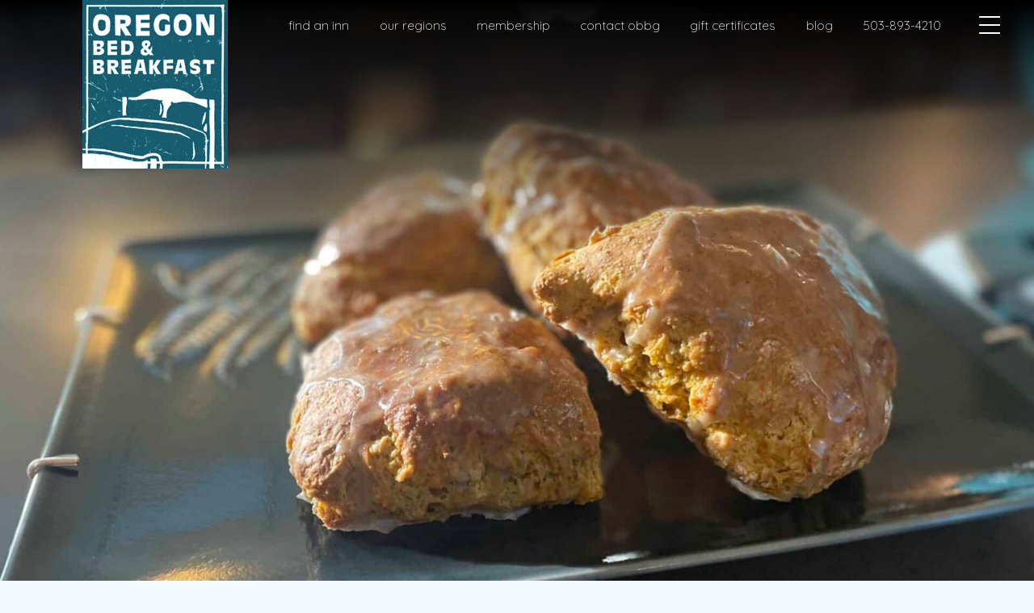

--- FILE ---
content_type: text/html; charset=UTF-8
request_url: https://www.obbg.org/blog/2021/10/spice-up-your-october/
body_size: 24707
content:
<!DOCTYPE html>
<!--[if IE 8]> 
<html id="ie8" dir="ltr" lang="en-US" prefix="og: https://ogp.me/ns#">  
<![endif]-->
<!--[if !(IE 6) | !(IE 7) | !(IE 8)  ]><!-->
<html dir="ltr" lang="en-US" prefix="og: https://ogp.me/ns#">
<!--<![endif]-->
<head><meta charset="UTF-8" /><script>if(navigator.userAgent.match(/MSIE|Internet Explorer/i)||navigator.userAgent.match(/Trident\/7\..*?rv:11/i)){var href=document.location.href;if(!href.match(/[?&]nowprocket/)){if(href.indexOf("?")==-1){if(href.indexOf("#")==-1){document.location.href=href+"?nowprocket=1"}else{document.location.href=href.replace("#","?nowprocket=1#")}}else{if(href.indexOf("#")==-1){document.location.href=href+"&nowprocket=1"}else{document.location.href=href.replace("#","&nowprocket=1#")}}}}</script><script>(()=>{class RocketLazyLoadScripts{constructor(){this.v="2.0.3",this.userEvents=["keydown","keyup","mousedown","mouseup","mousemove","mouseover","mouseenter","mouseout","mouseleave","touchmove","touchstart","touchend","touchcancel","wheel","click","dblclick","input","visibilitychange"],this.attributeEvents=["onblur","onclick","oncontextmenu","ondblclick","onfocus","onmousedown","onmouseenter","onmouseleave","onmousemove","onmouseout","onmouseover","onmouseup","onmousewheel","onscroll","onsubmit"]}async t(){this.i(),this.o(),/iP(ad|hone)/.test(navigator.userAgent)&&this.h(),this.u(),this.l(this),this.m(),this.k(this),this.p(this),this._(),await Promise.all([this.R(),this.L()]),this.lastBreath=Date.now(),this.S(this),this.P(),this.D(),this.O(),this.M(),await this.C(this.delayedScripts.normal),await this.C(this.delayedScripts.defer),await this.C(this.delayedScripts.async),this.F("domReady"),await this.T(),await this.j(),await this.I(),this.F("windowLoad"),await this.A(),window.dispatchEvent(new Event("rocket-allScriptsLoaded")),this.everythingLoaded=!0,this.lastTouchEnd&&await new Promise((t=>setTimeout(t,500-Date.now()+this.lastTouchEnd))),this.H(),this.F("all"),this.U(),this.W()}i(){this.CSPIssue=sessionStorage.getItem("rocketCSPIssue"),document.addEventListener("securitypolicyviolation",(t=>{this.CSPIssue||"script-src-elem"!==t.violatedDirective||"data"!==t.blockedURI||(this.CSPIssue=!0,sessionStorage.setItem("rocketCSPIssue",!0))}),{isRocket:!0})}o(){window.addEventListener("pageshow",(t=>{this.persisted=t.persisted,this.realWindowLoadedFired=!0}),{isRocket:!0}),window.addEventListener("pagehide",(()=>{this.onFirstUserAction=null}),{isRocket:!0})}h(){let t;function e(e){t=e}window.addEventListener("touchstart",e,{isRocket:!0}),window.addEventListener("touchend",(function i(o){Math.abs(o.changedTouches[0].pageX-t.changedTouches[0].pageX)<10&&Math.abs(o.changedTouches[0].pageY-t.changedTouches[0].pageY)<10&&o.timeStamp-t.timeStamp<200&&(o.target.dispatchEvent(new PointerEvent("click",{target:o.target,bubbles:!0,cancelable:!0,detail:1})),event.preventDefault(),window.removeEventListener("touchstart",e,{isRocket:!0}),window.removeEventListener("touchend",i,{isRocket:!0}))}),{isRocket:!0})}q(t){this.userActionTriggered||("mousemove"!==t.type||this.firstMousemoveIgnored?"keyup"===t.type||"mouseover"===t.type||"mouseout"===t.type||(this.userActionTriggered=!0,this.onFirstUserAction&&this.onFirstUserAction()):this.firstMousemoveIgnored=!0),"click"===t.type&&t.preventDefault(),this.savedUserEvents.length>0&&(t.stopPropagation(),t.stopImmediatePropagation()),"touchstart"===this.lastEvent&&"touchend"===t.type&&(this.lastTouchEnd=Date.now()),"click"===t.type&&(this.lastTouchEnd=0),this.lastEvent=t.type,this.savedUserEvents.push(t)}u(){this.savedUserEvents=[],this.userEventHandler=this.q.bind(this),this.userEvents.forEach((t=>window.addEventListener(t,this.userEventHandler,{passive:!1,isRocket:!0})))}U(){this.userEvents.forEach((t=>window.removeEventListener(t,this.userEventHandler,{passive:!1,isRocket:!0}))),this.savedUserEvents.forEach((t=>{t.target.dispatchEvent(new window[t.constructor.name](t.type,t))}))}m(){this.eventsMutationObserver=new MutationObserver((t=>{const e="return false";for(const i of t){if("attributes"===i.type){const t=i.target.getAttribute(i.attributeName);t&&t!==e&&(i.target.setAttribute("data-rocket-"+i.attributeName,t),i.target["rocket"+i.attributeName]=new Function("event",t),i.target.setAttribute(i.attributeName,e))}"childList"===i.type&&i.addedNodes.forEach((t=>{if(t.nodeType===Node.ELEMENT_NODE)for(const i of t.attributes)this.attributeEvents.includes(i.name)&&i.value&&""!==i.value&&(t.setAttribute("data-rocket-"+i.name,i.value),t["rocket"+i.name]=new Function("event",i.value),t.setAttribute(i.name,e))}))}})),this.eventsMutationObserver.observe(document,{subtree:!0,childList:!0,attributeFilter:this.attributeEvents})}H(){this.eventsMutationObserver.disconnect(),this.attributeEvents.forEach((t=>{document.querySelectorAll("[data-rocket-"+t+"]").forEach((e=>{e.setAttribute(t,e.getAttribute("data-rocket-"+t)),e.removeAttribute("data-rocket-"+t)}))}))}k(t){Object.defineProperty(HTMLElement.prototype,"onclick",{get(){return this.rocketonclick||null},set(e){this.rocketonclick=e,this.setAttribute(t.everythingLoaded?"onclick":"data-rocket-onclick","this.rocketonclick(event)")}})}S(t){function e(e,i){let o=e[i];e[i]=null,Object.defineProperty(e,i,{get:()=>o,set(s){t.everythingLoaded?o=s:e["rocket"+i]=o=s}})}e(document,"onreadystatechange"),e(window,"onload"),e(window,"onpageshow");try{Object.defineProperty(document,"readyState",{get:()=>t.rocketReadyState,set(e){t.rocketReadyState=e},configurable:!0}),document.readyState="loading"}catch(t){console.log("WPRocket DJE readyState conflict, bypassing")}}l(t){this.originalAddEventListener=EventTarget.prototype.addEventListener,this.originalRemoveEventListener=EventTarget.prototype.removeEventListener,this.savedEventListeners=[],EventTarget.prototype.addEventListener=function(e,i,o){o&&o.isRocket||!t.B(e,this)&&!t.userEvents.includes(e)||t.B(e,this)&&!t.userActionTriggered||e.startsWith("rocket-")||t.everythingLoaded?t.originalAddEventListener.call(this,e,i,o):t.savedEventListeners.push({target:this,remove:!1,type:e,func:i,options:o})},EventTarget.prototype.removeEventListener=function(e,i,o){o&&o.isRocket||!t.B(e,this)&&!t.userEvents.includes(e)||t.B(e,this)&&!t.userActionTriggered||e.startsWith("rocket-")||t.everythingLoaded?t.originalRemoveEventListener.call(this,e,i,o):t.savedEventListeners.push({target:this,remove:!0,type:e,func:i,options:o})}}F(t){"all"===t&&(EventTarget.prototype.addEventListener=this.originalAddEventListener,EventTarget.prototype.removeEventListener=this.originalRemoveEventListener),this.savedEventListeners=this.savedEventListeners.filter((e=>{let i=e.type,o=e.target||window;return"domReady"===t&&"DOMContentLoaded"!==i&&"readystatechange"!==i||("windowLoad"===t&&"load"!==i&&"readystatechange"!==i&&"pageshow"!==i||(this.B(i,o)&&(i="rocket-"+i),e.remove?o.removeEventListener(i,e.func,e.options):o.addEventListener(i,e.func,e.options),!1))}))}p(t){let e;function i(e){return t.everythingLoaded?e:e.split(" ").map((t=>"load"===t||t.startsWith("load.")?"rocket-jquery-load":t)).join(" ")}function o(o){function s(e){const s=o.fn[e];o.fn[e]=o.fn.init.prototype[e]=function(){return this[0]===window&&t.userActionTriggered&&("string"==typeof arguments[0]||arguments[0]instanceof String?arguments[0]=i(arguments[0]):"object"==typeof arguments[0]&&Object.keys(arguments[0]).forEach((t=>{const e=arguments[0][t];delete arguments[0][t],arguments[0][i(t)]=e}))),s.apply(this,arguments),this}}if(o&&o.fn&&!t.allJQueries.includes(o)){const e={DOMContentLoaded:[],"rocket-DOMContentLoaded":[]};for(const t in e)document.addEventListener(t,(()=>{e[t].forEach((t=>t()))}),{isRocket:!0});o.fn.ready=o.fn.init.prototype.ready=function(i){function s(){parseInt(o.fn.jquery)>2?setTimeout((()=>i.bind(document)(o))):i.bind(document)(o)}return t.realDomReadyFired?!t.userActionTriggered||t.fauxDomReadyFired?s():e["rocket-DOMContentLoaded"].push(s):e.DOMContentLoaded.push(s),o([])},s("on"),s("one"),s("off"),t.allJQueries.push(o)}e=o}t.allJQueries=[],o(window.jQuery),Object.defineProperty(window,"jQuery",{get:()=>e,set(t){o(t)}})}P(){const t=new Map;document.write=document.writeln=function(e){const i=document.currentScript,o=document.createRange(),s=i.parentElement;let n=t.get(i);void 0===n&&(n=i.nextSibling,t.set(i,n));const c=document.createDocumentFragment();o.setStart(c,0),c.appendChild(o.createContextualFragment(e)),s.insertBefore(c,n)}}async R(){return new Promise((t=>{this.userActionTriggered?t():this.onFirstUserAction=t}))}async L(){return new Promise((t=>{document.addEventListener("DOMContentLoaded",(()=>{this.realDomReadyFired=!0,t()}),{isRocket:!0})}))}async I(){return this.realWindowLoadedFired?Promise.resolve():new Promise((t=>{window.addEventListener("load",t,{isRocket:!0})}))}M(){this.pendingScripts=[];this.scriptsMutationObserver=new MutationObserver((t=>{for(const e of t)e.addedNodes.forEach((t=>{"SCRIPT"!==t.tagName||t.noModule||t.isWPRocket||this.pendingScripts.push({script:t,promise:new Promise((e=>{const i=()=>{const i=this.pendingScripts.findIndex((e=>e.script===t));i>=0&&this.pendingScripts.splice(i,1),e()};t.addEventListener("load",i,{isRocket:!0}),t.addEventListener("error",i,{isRocket:!0}),setTimeout(i,1e3)}))})}))})),this.scriptsMutationObserver.observe(document,{childList:!0,subtree:!0})}async j(){await this.J(),this.pendingScripts.length?(await this.pendingScripts[0].promise,await this.j()):this.scriptsMutationObserver.disconnect()}D(){this.delayedScripts={normal:[],async:[],defer:[]},document.querySelectorAll("script[type$=rocketlazyloadscript]").forEach((t=>{t.hasAttribute("data-rocket-src")?t.hasAttribute("async")&&!1!==t.async?this.delayedScripts.async.push(t):t.hasAttribute("defer")&&!1!==t.defer||"module"===t.getAttribute("data-rocket-type")?this.delayedScripts.defer.push(t):this.delayedScripts.normal.push(t):this.delayedScripts.normal.push(t)}))}async _(){await this.L();let t=[];document.querySelectorAll("script[type$=rocketlazyloadscript][data-rocket-src]").forEach((e=>{let i=e.getAttribute("data-rocket-src");if(i&&!i.startsWith("data:")){i.startsWith("//")&&(i=location.protocol+i);try{const o=new URL(i).origin;o!==location.origin&&t.push({src:o,crossOrigin:e.crossOrigin||"module"===e.getAttribute("data-rocket-type")})}catch(t){}}})),t=[...new Map(t.map((t=>[JSON.stringify(t),t]))).values()],this.N(t,"preconnect")}async $(t){if(await this.G(),!0!==t.noModule||!("noModule"in HTMLScriptElement.prototype))return new Promise((e=>{let i;function o(){(i||t).setAttribute("data-rocket-status","executed"),e()}try{if(navigator.userAgent.includes("Firefox/")||""===navigator.vendor||this.CSPIssue)i=document.createElement("script"),[...t.attributes].forEach((t=>{let e=t.nodeName;"type"!==e&&("data-rocket-type"===e&&(e="type"),"data-rocket-src"===e&&(e="src"),i.setAttribute(e,t.nodeValue))})),t.text&&(i.text=t.text),t.nonce&&(i.nonce=t.nonce),i.hasAttribute("src")?(i.addEventListener("load",o,{isRocket:!0}),i.addEventListener("error",(()=>{i.setAttribute("data-rocket-status","failed-network"),e()}),{isRocket:!0}),setTimeout((()=>{i.isConnected||e()}),1)):(i.text=t.text,o()),i.isWPRocket=!0,t.parentNode.replaceChild(i,t);else{const i=t.getAttribute("data-rocket-type"),s=t.getAttribute("data-rocket-src");i?(t.type=i,t.removeAttribute("data-rocket-type")):t.removeAttribute("type"),t.addEventListener("load",o,{isRocket:!0}),t.addEventListener("error",(i=>{this.CSPIssue&&i.target.src.startsWith("data:")?(console.log("WPRocket: CSP fallback activated"),t.removeAttribute("src"),this.$(t).then(e)):(t.setAttribute("data-rocket-status","failed-network"),e())}),{isRocket:!0}),s?(t.fetchPriority="high",t.removeAttribute("data-rocket-src"),t.src=s):t.src="data:text/javascript;base64,"+window.btoa(unescape(encodeURIComponent(t.text)))}}catch(i){t.setAttribute("data-rocket-status","failed-transform"),e()}}));t.setAttribute("data-rocket-status","skipped")}async C(t){const e=t.shift();return e?(e.isConnected&&await this.$(e),this.C(t)):Promise.resolve()}O(){this.N([...this.delayedScripts.normal,...this.delayedScripts.defer,...this.delayedScripts.async],"preload")}N(t,e){this.trash=this.trash||[];let i=!0;var o=document.createDocumentFragment();t.forEach((t=>{const s=t.getAttribute&&t.getAttribute("data-rocket-src")||t.src;if(s&&!s.startsWith("data:")){const n=document.createElement("link");n.href=s,n.rel=e,"preconnect"!==e&&(n.as="script",n.fetchPriority=i?"high":"low"),t.getAttribute&&"module"===t.getAttribute("data-rocket-type")&&(n.crossOrigin=!0),t.crossOrigin&&(n.crossOrigin=t.crossOrigin),t.integrity&&(n.integrity=t.integrity),t.nonce&&(n.nonce=t.nonce),o.appendChild(n),this.trash.push(n),i=!1}})),document.head.appendChild(o)}W(){this.trash.forEach((t=>t.remove()))}async T(){try{document.readyState="interactive"}catch(t){}this.fauxDomReadyFired=!0;try{await this.G(),document.dispatchEvent(new Event("rocket-readystatechange")),await this.G(),document.rocketonreadystatechange&&document.rocketonreadystatechange(),await this.G(),document.dispatchEvent(new Event("rocket-DOMContentLoaded")),await this.G(),window.dispatchEvent(new Event("rocket-DOMContentLoaded"))}catch(t){console.error(t)}}async A(){try{document.readyState="complete"}catch(t){}try{await this.G(),document.dispatchEvent(new Event("rocket-readystatechange")),await this.G(),document.rocketonreadystatechange&&document.rocketonreadystatechange(),await this.G(),window.dispatchEvent(new Event("rocket-load")),await this.G(),window.rocketonload&&window.rocketonload(),await this.G(),this.allJQueries.forEach((t=>t(window).trigger("rocket-jquery-load"))),await this.G();const t=new Event("rocket-pageshow");t.persisted=this.persisted,window.dispatchEvent(t),await this.G(),window.rocketonpageshow&&window.rocketonpageshow({persisted:this.persisted})}catch(t){console.error(t)}}async G(){Date.now()-this.lastBreath>45&&(await this.J(),this.lastBreath=Date.now())}async J(){return document.hidden?new Promise((t=>setTimeout(t))):new Promise((t=>requestAnimationFrame(t)))}B(t,e){return e===document&&"readystatechange"===t||(e===document&&"DOMContentLoaded"===t||(e===window&&"DOMContentLoaded"===t||(e===window&&"load"===t||e===window&&"pageshow"===t)))}static run(){(new RocketLazyLoadScripts).t()}}RocketLazyLoadScripts.run()})();</script>


<title>Spice up Your October at an Oregon Bed and BreakfastOregon Bed &amp; Breakfast Guild</title>
<link rel="profile" href="http://gmpg.org/xfn/11" />

<meta http-equiv="Cache-Control" content="max-age=200" />
<meta name="viewport" content="width=device-width, initial-scale=1.0, user-scalable=1" />
<meta name="HandheldFriendly" content="True" />

<link rel="pingback" href="https://www.obbg.org/xmlrpc.php" />

<!--[if lt IE 9]>
<script src="https://www.obbg.org/wp-content/themes/twentyeleven/js/html5.js" type="text/javascript"></script>  
<![endif]-->

		<!-- All in One SEO 4.9.3 - aioseo.com -->
	<meta name="description" content="Spice up Your October, have your cake and eat it too! And create everlasting memories with special packages and add-ons from these Oregon Bed and Breakfasts." />
	<meta name="robots" content="max-image-preview:large" />
	<meta name="author" content="Client Admin"/>
	<meta name="keywords" content="accommodations,bed and breakfast,columbia river gorge,lodging,mt hood lodging,oregon bed and breakfast guild,willamette valley lodging" />
	<link rel="canonical" href="https://www.obbg.org/blog/2021/10/spice-up-your-october/" />
	<meta name="generator" content="All in One SEO (AIOSEO) 4.9.3" />
		<meta property="og:locale" content="en_US" />
		<meta property="og:site_name" content="Oregon Bed &amp; Breakfast Guild |" />
		<meta property="og:type" content="article" />
		<meta property="og:title" content="Spice up Your October at an Oregon Bed and Breakfast" />
		<meta property="og:description" content="Spice up Your October, have your cake and eat it too! And create everlasting memories with special packages and add-ons from these Oregon Bed and Breakfasts." />
		<meta property="og:url" content="https://www.obbg.org/blog/2021/10/spice-up-your-october/" />
		<meta property="og:image" content="https://www.obbg.org/wp-content/uploads/IMG_2143-scaled-e1697914030763.jpeg" />
		<meta property="og:image:secure_url" content="https://www.obbg.org/wp-content/uploads/IMG_2143-scaled-e1697914030763.jpeg" />
		<meta property="og:image:width" content="1920" />
		<meta property="og:image:height" content="1218" />
		<meta property="article:published_time" content="2021-10-08T14:23:38+00:00" />
		<meta property="article:modified_time" content="2025-09-24T18:53:33+00:00" />
		<!-- All in One SEO -->

<link rel='dns-prefetch' href='//code.jquery.com' />
<link rel="alternate" type="application/rss+xml" title="Oregon Bed &amp; Breakfast Guild &raquo; Feed" href="https://www.obbg.org/feed/" />
<link rel="alternate" type="application/rss+xml" title="Oregon Bed &amp; Breakfast Guild &raquo; Comments Feed" href="https://www.obbg.org/comments/feed/" />
<link rel="alternate" title="oEmbed (JSON)" type="application/json+oembed" href="https://www.obbg.org/wp-json/oembed/1.0/embed?url=https%3A%2F%2Fwww.obbg.org%2Fblog%2F2021%2F10%2Fspice-up-your-october%2F" />
<link rel="alternate" title="oEmbed (XML)" type="text/xml+oembed" href="https://www.obbg.org/wp-json/oembed/1.0/embed?url=https%3A%2F%2Fwww.obbg.org%2Fblog%2F2021%2F10%2Fspice-up-your-october%2F&#038;format=xml" />
<style id='wp-img-auto-sizes-contain-inline-css' type='text/css'>
img:is([sizes=auto i],[sizes^="auto," i]){contain-intrinsic-size:3000px 1500px}
/*# sourceURL=wp-img-auto-sizes-contain-inline-css */
</style>
<style id='wp-emoji-styles-inline-css' type='text/css'>

	img.wp-smiley, img.emoji {
		display: inline !important;
		border: none !important;
		box-shadow: none !important;
		height: 1em !important;
		width: 1em !important;
		margin: 0 0.07em !important;
		vertical-align: -0.1em !important;
		background: none !important;
		padding: 0 !important;
	}
/*# sourceURL=wp-emoji-styles-inline-css */
</style>
<style id='wp-block-library-inline-css' type='text/css'>
:root{--wp-block-synced-color:#7a00df;--wp-block-synced-color--rgb:122,0,223;--wp-bound-block-color:var(--wp-block-synced-color);--wp-editor-canvas-background:#ddd;--wp-admin-theme-color:#007cba;--wp-admin-theme-color--rgb:0,124,186;--wp-admin-theme-color-darker-10:#006ba1;--wp-admin-theme-color-darker-10--rgb:0,107,160.5;--wp-admin-theme-color-darker-20:#005a87;--wp-admin-theme-color-darker-20--rgb:0,90,135;--wp-admin-border-width-focus:2px}@media (min-resolution:192dpi){:root{--wp-admin-border-width-focus:1.5px}}.wp-element-button{cursor:pointer}:root .has-very-light-gray-background-color{background-color:#eee}:root .has-very-dark-gray-background-color{background-color:#313131}:root .has-very-light-gray-color{color:#eee}:root .has-very-dark-gray-color{color:#313131}:root .has-vivid-green-cyan-to-vivid-cyan-blue-gradient-background{background:linear-gradient(135deg,#00d084,#0693e3)}:root .has-purple-crush-gradient-background{background:linear-gradient(135deg,#34e2e4,#4721fb 50%,#ab1dfe)}:root .has-hazy-dawn-gradient-background{background:linear-gradient(135deg,#faaca8,#dad0ec)}:root .has-subdued-olive-gradient-background{background:linear-gradient(135deg,#fafae1,#67a671)}:root .has-atomic-cream-gradient-background{background:linear-gradient(135deg,#fdd79a,#004a59)}:root .has-nightshade-gradient-background{background:linear-gradient(135deg,#330968,#31cdcf)}:root .has-midnight-gradient-background{background:linear-gradient(135deg,#020381,#2874fc)}:root{--wp--preset--font-size--normal:16px;--wp--preset--font-size--huge:42px}.has-regular-font-size{font-size:1em}.has-larger-font-size{font-size:2.625em}.has-normal-font-size{font-size:var(--wp--preset--font-size--normal)}.has-huge-font-size{font-size:var(--wp--preset--font-size--huge)}.has-text-align-center{text-align:center}.has-text-align-left{text-align:left}.has-text-align-right{text-align:right}.has-fit-text{white-space:nowrap!important}#end-resizable-editor-section{display:none}.aligncenter{clear:both}.items-justified-left{justify-content:flex-start}.items-justified-center{justify-content:center}.items-justified-right{justify-content:flex-end}.items-justified-space-between{justify-content:space-between}.screen-reader-text{border:0;clip-path:inset(50%);height:1px;margin:-1px;overflow:hidden;padding:0;position:absolute;width:1px;word-wrap:normal!important}.screen-reader-text:focus{background-color:#ddd;clip-path:none;color:#444;display:block;font-size:1em;height:auto;left:5px;line-height:normal;padding:15px 23px 14px;text-decoration:none;top:5px;width:auto;z-index:100000}html :where(.has-border-color){border-style:solid}html :where([style*=border-top-color]){border-top-style:solid}html :where([style*=border-right-color]){border-right-style:solid}html :where([style*=border-bottom-color]){border-bottom-style:solid}html :where([style*=border-left-color]){border-left-style:solid}html :where([style*=border-width]){border-style:solid}html :where([style*=border-top-width]){border-top-style:solid}html :where([style*=border-right-width]){border-right-style:solid}html :where([style*=border-bottom-width]){border-bottom-style:solid}html :where([style*=border-left-width]){border-left-style:solid}html :where(img[class*=wp-image-]){height:auto;max-width:100%}:where(figure){margin:0 0 1em}html :where(.is-position-sticky){--wp-admin--admin-bar--position-offset:var(--wp-admin--admin-bar--height,0px)}@media screen and (max-width:600px){html :where(.is-position-sticky){--wp-admin--admin-bar--position-offset:0px}}

/*# sourceURL=wp-block-library-inline-css */
</style><style id='global-styles-inline-css' type='text/css'>
:root{--wp--preset--aspect-ratio--square: 1;--wp--preset--aspect-ratio--4-3: 4/3;--wp--preset--aspect-ratio--3-4: 3/4;--wp--preset--aspect-ratio--3-2: 3/2;--wp--preset--aspect-ratio--2-3: 2/3;--wp--preset--aspect-ratio--16-9: 16/9;--wp--preset--aspect-ratio--9-16: 9/16;--wp--preset--color--black: #000000;--wp--preset--color--cyan-bluish-gray: #abb8c3;--wp--preset--color--white: #ffffff;--wp--preset--color--pale-pink: #f78da7;--wp--preset--color--vivid-red: #cf2e2e;--wp--preset--color--luminous-vivid-orange: #ff6900;--wp--preset--color--luminous-vivid-amber: #fcb900;--wp--preset--color--light-green-cyan: #7bdcb5;--wp--preset--color--vivid-green-cyan: #00d084;--wp--preset--color--pale-cyan-blue: #8ed1fc;--wp--preset--color--vivid-cyan-blue: #0693e3;--wp--preset--color--vivid-purple: #9b51e0;--wp--preset--gradient--vivid-cyan-blue-to-vivid-purple: linear-gradient(135deg,rgb(6,147,227) 0%,rgb(155,81,224) 100%);--wp--preset--gradient--light-green-cyan-to-vivid-green-cyan: linear-gradient(135deg,rgb(122,220,180) 0%,rgb(0,208,130) 100%);--wp--preset--gradient--luminous-vivid-amber-to-luminous-vivid-orange: linear-gradient(135deg,rgb(252,185,0) 0%,rgb(255,105,0) 100%);--wp--preset--gradient--luminous-vivid-orange-to-vivid-red: linear-gradient(135deg,rgb(255,105,0) 0%,rgb(207,46,46) 100%);--wp--preset--gradient--very-light-gray-to-cyan-bluish-gray: linear-gradient(135deg,rgb(238,238,238) 0%,rgb(169,184,195) 100%);--wp--preset--gradient--cool-to-warm-spectrum: linear-gradient(135deg,rgb(74,234,220) 0%,rgb(151,120,209) 20%,rgb(207,42,186) 40%,rgb(238,44,130) 60%,rgb(251,105,98) 80%,rgb(254,248,76) 100%);--wp--preset--gradient--blush-light-purple: linear-gradient(135deg,rgb(255,206,236) 0%,rgb(152,150,240) 100%);--wp--preset--gradient--blush-bordeaux: linear-gradient(135deg,rgb(254,205,165) 0%,rgb(254,45,45) 50%,rgb(107,0,62) 100%);--wp--preset--gradient--luminous-dusk: linear-gradient(135deg,rgb(255,203,112) 0%,rgb(199,81,192) 50%,rgb(65,88,208) 100%);--wp--preset--gradient--pale-ocean: linear-gradient(135deg,rgb(255,245,203) 0%,rgb(182,227,212) 50%,rgb(51,167,181) 100%);--wp--preset--gradient--electric-grass: linear-gradient(135deg,rgb(202,248,128) 0%,rgb(113,206,126) 100%);--wp--preset--gradient--midnight: linear-gradient(135deg,rgb(2,3,129) 0%,rgb(40,116,252) 100%);--wp--preset--font-size--small: 13px;--wp--preset--font-size--medium: 20px;--wp--preset--font-size--large: 36px;--wp--preset--font-size--x-large: 42px;--wp--preset--spacing--20: 0.44rem;--wp--preset--spacing--30: 0.67rem;--wp--preset--spacing--40: 1rem;--wp--preset--spacing--50: 1.5rem;--wp--preset--spacing--60: 2.25rem;--wp--preset--spacing--70: 3.38rem;--wp--preset--spacing--80: 5.06rem;--wp--preset--shadow--natural: 6px 6px 9px rgba(0, 0, 0, 0.2);--wp--preset--shadow--deep: 12px 12px 50px rgba(0, 0, 0, 0.4);--wp--preset--shadow--sharp: 6px 6px 0px rgba(0, 0, 0, 0.2);--wp--preset--shadow--outlined: 6px 6px 0px -3px rgb(255, 255, 255), 6px 6px rgb(0, 0, 0);--wp--preset--shadow--crisp: 6px 6px 0px rgb(0, 0, 0);}:where(.is-layout-flex){gap: 0.5em;}:where(.is-layout-grid){gap: 0.5em;}body .is-layout-flex{display: flex;}.is-layout-flex{flex-wrap: wrap;align-items: center;}.is-layout-flex > :is(*, div){margin: 0;}body .is-layout-grid{display: grid;}.is-layout-grid > :is(*, div){margin: 0;}:where(.wp-block-columns.is-layout-flex){gap: 2em;}:where(.wp-block-columns.is-layout-grid){gap: 2em;}:where(.wp-block-post-template.is-layout-flex){gap: 1.25em;}:where(.wp-block-post-template.is-layout-grid){gap: 1.25em;}.has-black-color{color: var(--wp--preset--color--black) !important;}.has-cyan-bluish-gray-color{color: var(--wp--preset--color--cyan-bluish-gray) !important;}.has-white-color{color: var(--wp--preset--color--white) !important;}.has-pale-pink-color{color: var(--wp--preset--color--pale-pink) !important;}.has-vivid-red-color{color: var(--wp--preset--color--vivid-red) !important;}.has-luminous-vivid-orange-color{color: var(--wp--preset--color--luminous-vivid-orange) !important;}.has-luminous-vivid-amber-color{color: var(--wp--preset--color--luminous-vivid-amber) !important;}.has-light-green-cyan-color{color: var(--wp--preset--color--light-green-cyan) !important;}.has-vivid-green-cyan-color{color: var(--wp--preset--color--vivid-green-cyan) !important;}.has-pale-cyan-blue-color{color: var(--wp--preset--color--pale-cyan-blue) !important;}.has-vivid-cyan-blue-color{color: var(--wp--preset--color--vivid-cyan-blue) !important;}.has-vivid-purple-color{color: var(--wp--preset--color--vivid-purple) !important;}.has-black-background-color{background-color: var(--wp--preset--color--black) !important;}.has-cyan-bluish-gray-background-color{background-color: var(--wp--preset--color--cyan-bluish-gray) !important;}.has-white-background-color{background-color: var(--wp--preset--color--white) !important;}.has-pale-pink-background-color{background-color: var(--wp--preset--color--pale-pink) !important;}.has-vivid-red-background-color{background-color: var(--wp--preset--color--vivid-red) !important;}.has-luminous-vivid-orange-background-color{background-color: var(--wp--preset--color--luminous-vivid-orange) !important;}.has-luminous-vivid-amber-background-color{background-color: var(--wp--preset--color--luminous-vivid-amber) !important;}.has-light-green-cyan-background-color{background-color: var(--wp--preset--color--light-green-cyan) !important;}.has-vivid-green-cyan-background-color{background-color: var(--wp--preset--color--vivid-green-cyan) !important;}.has-pale-cyan-blue-background-color{background-color: var(--wp--preset--color--pale-cyan-blue) !important;}.has-vivid-cyan-blue-background-color{background-color: var(--wp--preset--color--vivid-cyan-blue) !important;}.has-vivid-purple-background-color{background-color: var(--wp--preset--color--vivid-purple) !important;}.has-black-border-color{border-color: var(--wp--preset--color--black) !important;}.has-cyan-bluish-gray-border-color{border-color: var(--wp--preset--color--cyan-bluish-gray) !important;}.has-white-border-color{border-color: var(--wp--preset--color--white) !important;}.has-pale-pink-border-color{border-color: var(--wp--preset--color--pale-pink) !important;}.has-vivid-red-border-color{border-color: var(--wp--preset--color--vivid-red) !important;}.has-luminous-vivid-orange-border-color{border-color: var(--wp--preset--color--luminous-vivid-orange) !important;}.has-luminous-vivid-amber-border-color{border-color: var(--wp--preset--color--luminous-vivid-amber) !important;}.has-light-green-cyan-border-color{border-color: var(--wp--preset--color--light-green-cyan) !important;}.has-vivid-green-cyan-border-color{border-color: var(--wp--preset--color--vivid-green-cyan) !important;}.has-pale-cyan-blue-border-color{border-color: var(--wp--preset--color--pale-cyan-blue) !important;}.has-vivid-cyan-blue-border-color{border-color: var(--wp--preset--color--vivid-cyan-blue) !important;}.has-vivid-purple-border-color{border-color: var(--wp--preset--color--vivid-purple) !important;}.has-vivid-cyan-blue-to-vivid-purple-gradient-background{background: var(--wp--preset--gradient--vivid-cyan-blue-to-vivid-purple) !important;}.has-light-green-cyan-to-vivid-green-cyan-gradient-background{background: var(--wp--preset--gradient--light-green-cyan-to-vivid-green-cyan) !important;}.has-luminous-vivid-amber-to-luminous-vivid-orange-gradient-background{background: var(--wp--preset--gradient--luminous-vivid-amber-to-luminous-vivid-orange) !important;}.has-luminous-vivid-orange-to-vivid-red-gradient-background{background: var(--wp--preset--gradient--luminous-vivid-orange-to-vivid-red) !important;}.has-very-light-gray-to-cyan-bluish-gray-gradient-background{background: var(--wp--preset--gradient--very-light-gray-to-cyan-bluish-gray) !important;}.has-cool-to-warm-spectrum-gradient-background{background: var(--wp--preset--gradient--cool-to-warm-spectrum) !important;}.has-blush-light-purple-gradient-background{background: var(--wp--preset--gradient--blush-light-purple) !important;}.has-blush-bordeaux-gradient-background{background: var(--wp--preset--gradient--blush-bordeaux) !important;}.has-luminous-dusk-gradient-background{background: var(--wp--preset--gradient--luminous-dusk) !important;}.has-pale-ocean-gradient-background{background: var(--wp--preset--gradient--pale-ocean) !important;}.has-electric-grass-gradient-background{background: var(--wp--preset--gradient--electric-grass) !important;}.has-midnight-gradient-background{background: var(--wp--preset--gradient--midnight) !important;}.has-small-font-size{font-size: var(--wp--preset--font-size--small) !important;}.has-medium-font-size{font-size: var(--wp--preset--font-size--medium) !important;}.has-large-font-size{font-size: var(--wp--preset--font-size--large) !important;}.has-x-large-font-size{font-size: var(--wp--preset--font-size--x-large) !important;}
/*# sourceURL=global-styles-inline-css */
</style>

<style id='classic-theme-styles-inline-css' type='text/css'>
/*! This file is auto-generated */
.wp-block-button__link{color:#fff;background-color:#32373c;border-radius:9999px;box-shadow:none;text-decoration:none;padding:calc(.667em + 2px) calc(1.333em + 2px);font-size:1.125em}.wp-block-file__button{background:#32373c;color:#fff;text-decoration:none}
/*# sourceURL=/wp-includes/css/classic-themes.min.css */
</style>
<link rel='stylesheet' id='jquery-ui-css-css' href='https://www.obbg.org/wp-content/plugins/acorn-standard-thinkreserrvations-datebox-plugin/includes/../assets/css/jquery-ui.min.css?ver=1' type='text/css' media='all' />
<link data-minify="1" rel='stylesheet' id='acorn_thinkreservations_datebox_style-css' href='https://www.obbg.org/wp-content/cache/min/1/wp-content/plugins/acorn-standard-thinkreserrvations-datebox-plugin/assets/css/acorn-thinkreservations-datebox-styles.css?ver=1767380807' type='text/css' media='all' />
<link data-minify="1" rel='stylesheet' id='megamenu-css' href='https://www.obbg.org/wp-content/cache/min/1/wp-content/uploads/maxmegamenu/style.css?ver=1767380807' type='text/css' media='all' />
<link data-minify="1" rel='stylesheet' id='megamenu-fontawesome6-css' href='https://www.obbg.org/wp-content/cache/min/1/wp-content/plugins/megamenu-pro/icons/fontawesome6/css/all.min.css?ver=1767380807' type='text/css' media='all' />
<link rel='stylesheet' id='fancy_style-css' href='https://www.obbg.org/wp-content/themes/am-premium/js/jquery.fancybox.min.css?ver=2.1.5' type='text/css' media='screen' />
<link data-minify="1" rel='stylesheet' id='parent_style-css' href='https://www.obbg.org/wp-content/cache/min/1/wp-content/themes/twentyeleven/style.css?ver=1767381671' type='text/css' media='all' />
<link data-minify="1" rel='stylesheet' id='child_style-css' href='https://www.obbg.org/wp-content/cache/min/1/wp-content/themes/am-premium/style.css?ver=1767381671' type='text/css' media='all' />
<link data-minify="1" rel='stylesheet' id='blog_style-css' href='https://www.obbg.org/wp-content/cache/min/1/wp-content/themes/am-premium/css/custom-blog-style.css?ver=1767381671' type='text/css' media='all' />
<link data-minify="1" rel='stylesheet' id='core_style-css' href='https://www.obbg.org/wp-content/cache/min/1/wp-content/themes/am-premium/css/core-style.css?ver=1767380807' type='text/css' media='all' />
<link rel='stylesheet' id='custom_style-css' href='https://www.obbg.org/wp-content/themes/am-premium/Custom-Changes/custom-style.css?ver=1' type='text/css' media='all' />
<link data-minify="1" rel='stylesheet' id='twentyeleven-block-style-css' href='https://www.obbg.org/wp-content/cache/min/1/wp-content/themes/twentyeleven/blocks.css?ver=1767380807' type='text/css' media='all' />
<!--n2css--><!--n2js--><script data-minify="1" type="text/javascript" src="https://www.obbg.org/wp-content/cache/min/1/jquery-3.1.1.min.js?ver=1767380807" id="jquery-js"></script>
<script data-minify="1" type="text/javascript" src="https://www.obbg.org/wp-content/cache/min/1/jquery-migrate-3.0.0.min.js?ver=1767380807" id="jquery-migrate-js" data-rocket-defer defer></script>
<link rel="https://api.w.org/" href="https://www.obbg.org/wp-json/" /><link rel="alternate" title="JSON" type="application/json" href="https://www.obbg.org/wp-json/wp/v2/posts/911244" /><link rel="EditURI" type="application/rsd+xml" title="RSD" href="https://www.obbg.org/xmlrpc.php?rsd" />
<meta name="generator" content="WordPress 6.9" />
<link rel='shortlink' href='https://www.obbg.org/?p=911244' />
  
		<style>:root {--alt_font: Quicksand; --google_font: Raleway; --body_font: Quicksand; --cta_color: #D77F42;--navbar_background:rgba(215,127,66,.9);--navbar_scrolled:rgba(215,127,66,1);
			--navbar_fade:rgba(0,0,0,0); --navbar_fade_full:rgba(0,0,0,1); --navbar_fade_scrolled:#ffffff; --navbar_fade_scrolled_text:#000000;			
			--navbar_color: #D77F42; --accent_color: #E1CFBC; --cta_font_color: #000000; --readmore_test_color: #323A30;
			
			 --font_plus_color: #000000;			 --font_plus_scroll_color: #000000; 			 
			
			--page_title_color: #333333; --h1_transform: capitalize; --h1_style: inherit; --h1_weight: normal; --h2_transform: uppercase; --h2_style: inherit; --h2_weight: normal;}
	
    		  
			  #properties .rm-full,.single-room .backgroundWrap,.single-inn .backgroundWrap{
				  background: #ffffff url(https://www.obbg.org/wp-content/uploads/background-icon.png) center repeat; /* Old browsers */
				  background:url(https://www.obbg.org/wp-content/uploads/background-icon.png) center repeat, -moz-linear-gradient(top,  #ffffff 0%, var(--accent_color) 15%, var(--accent_color) 29%, #ffffff 100%); /* FF3.6-15 */
				  background:url(https://www.obbg.org/wp-content/uploads/background-icon.png) center repeat, -webkit-linear-gradient(top,  #ffffff 0%,var(--accent_color) 15%,var(--accent_color) 29%,#ffffff 100%); /* Chrome10-25,Safari5.1-6 */
				  background:url(https://www.obbg.org/wp-content/uploads/background-icon.png) center repeat, linear-gradient(to bottom,  #ffffff 0%,var(--accent_color) 15%,var(--accent_color) 29%,#ffffff 100%); /* W3C, IE10+, FF16+, Chrome26+, Opera12+, Safari7+ */}
    
</style>
        	<style>
			.button {position: relative;padding: .6rem 3.2rem;padding-right: 3.1rem;font-size:20px!important;font-weight:400!important;letter-spacing: 1px;text-transform: uppercase;transition: all 500ms cubic-bezier(0.77, 0, 0.175, 1);cursor: pointer;user-select: none;white-space:nowrap;color:#000;z-index:2;background:#fff;box-shadow: 0px 0px 1px #000;}			  
			  .button:before, .button:after {content: '';position: absolute;transition: inherit;z-index: -1;}			  
			  .button:hover,.button:focus {color:var(--cta_font_color);transition-delay: .5s;text-decoration:none;background:var(--cta_color);}
			  .button:hover:before {transition-delay: 0s;left: 0;width: 100%;}			  
			  .button:hover:after {background:var(--cta_color);transition-delay: .35s;top: 0;height: 100%;}			  
			  .button:before {top: 0;left: 50%;height: 100%;width: 0;border: 1px solid var(--cta_color);border-left: 0;border-right: 0;}			  
			  .button:after {bottom: 0;left: 0;height: 0;width: 100%;background: var(--accent_color);}
		  	  #sidealertButton{font-size:40px !important;}      
            </style>			
			<link rel="icon" href="https://www.obbg.org/wp-content/uploads/favicon.png" sizes="32x32" />
<link rel="icon" href="https://www.obbg.org/wp-content/uploads/favicon.png" sizes="192x192" />
<link rel="apple-touch-icon" href="https://www.obbg.org/wp-content/uploads/favicon.png" />
<meta name="msapplication-TileImage" content="https://www.obbg.org/wp-content/uploads/favicon.png" />
		<style type="text/css" id="wp-custom-css">
			.grecaptcha-badge{z-index:20000;bottom: 64px!important;}		</style>
		<style type="text/css">/** Mega Menu CSS: fs **/</style>
<noscript><style id="rocket-lazyload-nojs-css">.rll-youtube-player, [data-lazy-src]{display:none !important;}</style></noscript>
 

<!-- Google Tag Manager -->
<script type="rocketlazyloadscript">(function(w,d,s,l,i){w[l]=w[l]||[];w[l].push({'gtm.start':
new Date().getTime(),event:'gtm.js'});var f=d.getElementsByTagName(s)[0],
j=d.createElement(s),dl=l!='dataLayer'?'&l='+l:'';j.async=true;j.src=
'https://www.googletagmanager.com/gtm.js?id='+i+dl;f.parentNode.insertBefore(j,f);
})(window,document,'script','dataLayer','GTM-KZXP8Z5');</script>
<!-- End Google Tag Manager -->	
	
  
<link rel="preload" href="/wp-content/themes/am-premium/js/site-script.js" as="script">  
<meta name="google-site-verification" content="_Mo1HsvMx0KFpGS692IqtI7JoAuLzJBGQaJujJT81u8" /><meta name="generator" content="WP Rocket 3.19.1.2" data-wpr-features="wpr_delay_js wpr_defer_js wpr_minify_js wpr_lazyload_images wpr_lazyload_iframes wpr_image_dimensions wpr_minify_css wpr_desktop" /></head>

<body class="wp-singular post-template-default single single-post postid-911244 single-format-standard wp-theme-twentyeleven wp-child-theme-am-premium bodyfade mega-menu-primary single-author singular two-column left-sidebar" style="background: url('/wp-content/uploads/diamond-bg-1.png')"> 	
<!-- Google Tag Manager (noscript) -->
<noscript><iframe src="https://www.googletagmanager.com/ns.html?id=GTM-KZXP8Z5"
height="0" width="0" style="display:none;visibility:hidden"></iframe></noscript>
<!-- End Google Tag Manager (noscript) -->
<div data-rocket-location-hash="f1f59b7ac356acac96a61334236fe410" id="contentWrap">
<p class='screen-only' tabindex='0'>Oregon Bed & Breakfast Guild</p>
<div data-rocket-location-hash="cfffaf85c6a5144f7602c00c5e6eb74c" tabindex="0">
	<nav aria-label="Oregon Bed & Breakfast Guild Screen Reader Navigation Menu" aria-labelledby="reader" id="skiptocontent">       
    	<ol id="reader" aria-label="Oregon Bed & Breakfast Guild Screen Reader Navigation Menu">
			<li><a href="#header-rotation" title="Skip to Header Rotation" tabindex="0">Skip to Header Rotation</a></li>
    		<li><a href="#mainContent" title="Skip to Main Content" tabindex="0">Skip to Main Content</a></li>  
    	</ol>
  	</nav>
</div> 	
<header data-rocket-location-hash="634a53183cdb91891006a9010fcfe37a" id="header-outer" tabindex="0"> 
<nav tabindex="0">
<div class="nav-wrapper-fade"></div>	
<div id="nav-wrapper" class="nav-wrapper-fade-links">
			<div id="hlogo" class="logo-left"><a href="/" id="header_logo" title="Oregon Bed &amp; Breakfast Guild" data-wpel-link="internal"><img class="main-logo" width="180" height="209" src="data:image/svg+xml,%3Csvg%20xmlns='http://www.w3.org/2000/svg'%20viewBox='0%200%20180%20209'%3E%3C/svg%3E" alt="Oregon Bed & Breakfast Guild Logo" data-lazy-src="https://www.obbg.org/wp-content/uploads/obbg-logo.gif"/><noscript><img class="main-logo" width="180" height="209" src="https://www.obbg.org/wp-content/uploads/obbg-logo.gif" alt="Oregon Bed & Breakfast Guild Logo"/></noscript><img class="scroll-logo" width="350" height="60" src="data:image/svg+xml,%3Csvg%20xmlns='http://www.w3.org/2000/svg'%20viewBox='0%200%20350%2060'%3E%3C/svg%3E" alt="Oregon Bed & Breakfast Guild Logo" data-lazy-src="https://www.obbg.org/wp-content/uploads/scroll-logo.png"/><noscript><img class="scroll-logo" width="350" height="60" src="https://www.obbg.org/wp-content/uploads/scroll-logo.png" alt="Oregon Bed & Breakfast Guild Logo"/></noscript></a></div>	

		<div class="responsive_menu">
		<div class="assistive-text">Main menu</div>  
		<div id="mega-menu-wrap-primary" class="mega-menu-wrap"><div class="mega-menu-toggle"><div class="mega-toggle-blocks-left"></div><div class="mega-toggle-blocks-center"></div><div class="mega-toggle-blocks-right"><div class='mega-toggle-block mega-menu-toggle-animated-block mega-toggle-block-1'><button aria-label="Open" class="mega-toggle-animated mega-toggle-animated-slider" type="button" aria-expanded="false">
                  <span class="mega-toggle-animated-box">
                    <span class="mega-toggle-animated-inner"></span>
                  </span>
                </button></div></div></div><ul id="mega-menu-primary" class="mega-menu max-mega-menu mega-menu-horizontal mega-no-js" data-event="hover" data-effect="fade" data-effect-speed="200" data-effect-mobile="slide" data-effect-speed-mobile="400" data-mobile-force-width="body" data-second-click="go" data-document-click="collapse" data-vertical-behaviour="accordion" data-breakpoint="1024" data-unbind="true" data-mobile-state="collapse_all" data-mobile-direction="vertical" data-hover-intent-timeout="300" data-hover-intent-interval="100" data-overlay-desktop="false" data-overlay-mobile="false"><li class="mega-logoSpacing mega-menu-item mega-menu-item-type-custom mega-menu-item-object-custom mega-align-bottom-left mega-menu-flyout mega-hide-on-mobile mega-menu-item-6216 logoSpacing" id="mega-menu-item-6216"><a class="mega-menu-link" href="/" tabindex="0" data-wpel-link="internal">Logo</a></li><li class="mega-menu-item mega-menu-item-type-custom mega-menu-item-object-custom mega-menu-item-has-children mega-menu-megamenu mega-align-bottom-left mega-menu-megamenu mega-hide-arrow mega-close-after-click mega-menu-item-9157" id="mega-menu-item-9157"><a class="mega-menu-link" href="#" aria-expanded="false" tabindex="0">Find an Inn<span class="mega-indicator" aria-hidden="true"></span></a>
<ul class="mega-sub-menu">
<li class="mega-menu-item mega-menu-item-type-post_type mega-menu-item-object-page mega-close-after-click mega-menu-column-standard mega-menu-columns-1-of-5 mega-menu-item-9354" style="--columns:5; --span:1" id="mega-menu-item-9354"><a class="mega-menu-link" href="https://www.obbg.org/find-inn-region" data-wpel-link="internal">By Region</a></li><li class="mega-menu-item mega-menu-item-type-post_type mega-menu-item-object-page mega-close-after-click mega-menu-column-standard mega-menu-columns-1-of-5 mega-menu-item-9352" style="--columns:5; --span:1" id="mega-menu-item-9352"><a class="mega-menu-link" href="https://www.obbg.org/find-inn-amenity" data-wpel-link="internal">By Amenity</a></li><li class="mega-menu-item mega-menu-item-type-post_type mega-menu-item-object-page mega-close-after-click mega-menu-column-standard mega-menu-columns-1-of-5 mega-menu-item-9353" style="--columns:5; --span:1" id="mega-menu-item-9353"><a class="mega-menu-link" href="https://www.obbg.org/find-inn-experience" data-wpel-link="internal">By Experience</a></li><li class="mega-menu-item mega-menu-item-type-post_type mega-menu-item-object-page mega-close-after-click mega-menu-column-standard mega-menu-columns-1-of-5 mega-menu-item-9355" style="--columns:5; --span:1" id="mega-menu-item-9355"><a class="mega-menu-link" href="https://www.obbg.org/inns" data-wpel-link="internal">View All</a></li><li class="mega-menu-item mega-menu-item-type-post_type mega-menu-item-object-page mega-close-after-click mega-menu-column-standard mega-menu-columns-1-of-5 mega-menu-item-918561" style="--columns:5; --span:1" id="mega-menu-item-918561"><a class="mega-menu-link" href="https://www.obbg.org/inns-for-sale" data-wpel-link="internal">Inns for Sale</a></li></ul>
</li><li class="mega-menu-item mega-menu-item-type-custom mega-menu-item-object-custom mega-menu-item-has-children mega-menu-megamenu mega-align-bottom-left mega-menu-megamenu mega-hide-arrow mega-close-after-click mega-menu-item-8733" id="mega-menu-item-8733"><a class="mega-menu-link" href="#" aria-expanded="false" tabindex="0">Our Regions<span class="mega-indicator" aria-hidden="true"></span></a>
<ul class="mega-sub-menu">
<li class="mega-menu-item mega-menu-item-type-post_type mega-menu-item-object-page mega-close-after-click mega-menu-column-standard mega-menu-columns-1-of-6 mega-menu-item-9362" style="--columns:6; --span:1" id="mega-menu-item-9362"><a class="mega-menu-link" href="https://www.obbg.org/central-eastern-region" data-wpel-link="internal">Central & Eastern</a></li><li class="mega-menu-item mega-menu-item-type-post_type mega-menu-item-object-page mega-close-after-click mega-menu-column-standard mega-menu-columns-1-of-6 mega-menu-item-9361" style="--columns:6; --span:1" id="mega-menu-item-9361"><a class="mega-menu-link" href="https://www.obbg.org/mthood-gorge-region" data-wpel-link="internal">Mt. Hood and The Gorge</a></li><li class="mega-menu-item mega-menu-item-type-post_type mega-menu-item-object-page mega-close-after-click mega-menu-column-standard mega-menu-columns-1-of-6 mega-menu-item-9360" style="--columns:6; --span:1" id="mega-menu-item-9360"><a class="mega-menu-link" href="https://www.obbg.org/coast-region" data-wpel-link="internal">Coast</a></li><li class="mega-menu-item mega-menu-item-type-post_type mega-menu-item-object-page mega-close-after-click mega-menu-column-standard mega-menu-columns-1-of-6 mega-menu-item-9359" style="--columns:6; --span:1" id="mega-menu-item-9359"><a class="mega-menu-link" href="https://www.obbg.org/portland-region" data-wpel-link="internal">Portland Area</a></li><li class="mega-menu-item mega-menu-item-type-post_type mega-menu-item-object-page mega-close-after-click mega-menu-column-standard mega-menu-columns-1-of-6 mega-menu-item-9358" style="--columns:6; --span:1" id="mega-menu-item-9358"><a class="mega-menu-link" href="https://www.obbg.org/southern-region" data-wpel-link="internal">Southern</a></li><li class="mega-menu-item mega-menu-item-type-post_type mega-menu-item-object-page mega-close-after-click mega-menu-column-standard mega-menu-columns-1-of-6 mega-menu-item-9357" style="--columns:6; --span:1" id="mega-menu-item-9357"><a class="mega-menu-link" href="https://www.obbg.org/willamette-valley-region" data-wpel-link="internal">Willamette Valley</a></li></ul>
</li><li class="mega-menu-item mega-menu-item-type-post_type mega-menu-item-object-page mega-align-bottom-left mega-menu-flyout mega-close-after-click mega-menu-item-8768" id="mega-menu-item-8768"><a class="mega-menu-link" href="https://www.obbg.org/membership" tabindex="0" data-wpel-link="internal">Membership</a></li><li class="mega-menu-item mega-menu-item-type-post_type mega-menu-item-object-page mega-align-bottom-left mega-menu-flyout mega-close-after-click mega-menu-item-9356" id="mega-menu-item-9356"><a class="mega-menu-link" href="https://www.obbg.org/contact" tabindex="0" data-wpel-link="internal">Contact OBBG</a></li><li class="mega-menu-item mega-menu-item-type-custom mega-menu-item-object-custom mega-align-bottom-left mega-menu-flyout mega-close-after-click mega-menu-item-9166" id="mega-menu-item-9166"><a class="mega-menu-link" href="/blog/2022/11/oregon-lodging-gift-certificate/" tabindex="0" data-wpel-link="internal">Gift Certificates</a></li><li class="mega-menu-item mega-menu-item-type-post_type mega-menu-item-object-page mega-current_page_parent mega-align-bottom-left mega-menu-flyout mega-close-after-click mega-menu-item-8769" id="mega-menu-item-8769"><a class="mega-menu-link" href="https://www.obbg.org/blog" tabindex="0" data-wpel-link="internal">Blog</a></li><li class="mega-menu-item mega-menu-item-type-custom mega-menu-item-object-custom mega-align-bottom-left mega-menu-flyout mega-hide-on-mobile mega-menu-item-6219" id="mega-menu-item-6219"><a class="mega-menu-link" href="tel:503-893-4210" tabindex="0" data-wpel-link="internal">503-893-4210</a></li><li class="mega-mobileStack mega-menu-item mega-menu-item-type-custom mega-menu-item-object-custom mega-align-bottom-left mega-menu-flyout mega-hide-text mega-hide-on-mobile mega-menu-item-6217 mobileStack" id="mega-menu-item-6217"><a title="View Navigation" class="mega-menu-link" tabindex="0"><span class="mega-menu-badge mega-menu-badge-style-one mega-hide-on-mobile"><svg height="32" width="32" xml:space="preserve" xmlns="http://www.w3.org/2000/svg">   <path d="M1 7h30c.552 0 1-.448 1-1s-.448-1-1-1H1c-.552 0-1 .448-1 1s.448 1 1 1zm30 8H1c-.552 0-1 .448-1 1s.448 1 1 1h30c.552 0 1-.448 1-1s-.448-1-1-1zm0 10H1c-.552 0-1 .448-1 1s.448 1 1 1h30c.552 0 1-.448 1-1s-.448-1-1-1z"/> </svg></span></a></li></ul></div>	</div><!-- #responsive_menu -->
    </div><!-- #nav-wrapper --> 	
	 
</nav>
</header>
<a id="header-rotation" name="header-rotation" title="header-rotation" class="anchorlink"></a>
<div data-rocket-location-hash="3070004aab38d12b6cc2e9def5d7eb5c" id="rotation">
<style>.single-room #page-top{padding: 0 2% 1px;}</style>  
    <div data-rocket-location-hash="9dc2289480f710698c752d396bc3226a" id="header-img-wrapper-outer">
            <div id="header-img-wrapper" class="">
                <img width="1920" height="1080" src="https://www.obbg.org/wp-content/uploads/IMG_2143-scaled-e1697914030763-1920x1080.jpeg" class="attachment-post-thumbnail size-post-thumbnail wp-post-image" alt="Golden Pumpkin Spice Scones on a dark green platter" decoding="async" fetchpriority="high" srcset="https://www.obbg.org/wp-content/uploads/IMG_2143-scaled-e1697914030763-1920x1080.jpeg 1920w, https://www.obbg.org/wp-content/uploads/IMG_2143-scaled-e1697914030763-1152x648.jpeg 1152w, https://www.obbg.org/wp-content/uploads/IMG_2143-scaled-e1697914030763-450x253.jpeg 450w, https://www.obbg.org/wp-content/uploads/IMG_2143-scaled-e1697914030763-1600x900.jpeg 1600w, https://www.obbg.org/wp-content/uploads/IMG_2143-scaled-e1697914030763-900x506.jpeg 900w" sizes="(max-width: 1920px) 100vw, 1920px" />                        
                                    </div><!-- #header-img-wrapper -->
		        <div class="header-img-bottom"><img src="/wp-content/uploads/header-image-bottom.png" alt="Header image decorative bottom image" data-lazy-src="/wp-content/uploads/header-image-bottom.png" width="1927" height="141"></div> 
    </div><!-- #header-img-wrapper-outer --> 
 
</div>
<a id="mainContent" name="mainContent" title="mainContent" class="anchorlink"></a>	
<div data-rocket-location-hash="401c89fb1c9ae97f23d377776358b0e4" id="page" class="hfeed">
	<main id="mainContent" >
    <a id="assistiveanchor" name="assistiveanchor" title="assistiveanchor" class="anchorlink"></a>  
	<section tabindex="0" role="heading" aria-level="1">
    <div id="page-top">	
        <div class="single-page-top">
              <div class="singlept">
                  	<header class="entry-header"><h1 class="font-size-title">Spice up Your October at an Oregon Bed and Breakfast</h1></header><!-- .entry-header -->        </div>  
	</div>
</section>	
<div id="main">   	
		<div class="rm-full"> 

				
					
<article id="post-911244" class="post-911244 post type-post status-publish format-standard has-post-thumbnail hentry category-oregon-experience category-packages-and-specials tag-accommodations tag-bed-and-breakfast tag-columbia-river-gorge tag-lodging tag-mt-hood-lodging tag-oregon-bed-and-breakfast-guild tag-willamette-valley-lodging">


	<div class="entry-content" tabindex="0">
		<p style="text-align: left;"><strong>Spice up your October Getaway and make it a wee bit more special</strong></p>
<p style="text-align: left;">Spice up Your October, have your cake and eat it too! And create everlasting memories with special packages and add-ons from these <a href="https://www.obbg.org" target="_blank" rel="noopener" data-wpel-link="internal"><strong>Oregon Bed and Breakfasts</strong></a>. Soak up some extra romance, sample, and order, some Oregon Wines for the holidays, or get some well deserved quiet Rest and Relaxation before said holidays arrive.</p>
<p><strong>Make it Romantic <a href="https://www.obbg.org/inns/ChehalemRidgeBB_Newberg-bed-breakfast.html" target="_blank" rel="noopener" data-wpel-link="internal">Chehalem Ridge Bed and Breakfast</a></strong></p>
<ul>
<li>Extravagant Romance Package</li>
<li>Birthday Package</li>
<li>Classic Romance Package</li>
<li>Winery Itinerary Tour Service</li>
<li><strong><a href="https://chehalemridge.com/willamette-valley-getaway-packages/" target="_blank" rel="noopener external" data-wpel-link="external">Chehalem Ridge B&amp;B Package Page</a></strong></li>
</ul>
<p><strong>Make it Relaxing</strong> at the <strong><a href="https://www.obbg.org/inns/OldParkdaleInn_Mount-Hood---Parkdale-bed-breakfast.html" target="_blank" rel="noopener" data-wpel-link="internal">Old Parkdale Inn B&amp;B</a></strong></p>
<ul>
<li>Babymoon package</li>
<li>Rest and Relaxation</li>
<li>Charcuterie Board</li>
<li>S&#8217;mores Fireside Pack</li>
<li><a href="https://www.hoodriverlodging.com/specials" target="_blank" rel="noopener external" data-wpel-link="external"><strong>Old Parkdale Inn B&amp;B Add-ons</strong></a></li>
</ul>
<p><em>Oregon Bed and Breakfast Guild is ready to share Oregon with you: it’s environment, culture, and heritage. Combine gracious hospitality with ambiance at an inspected and approved <a class="local" href="https://www.obbg.org/" target="_blank" rel="noopener noreferrer" data-wpel-link="internal"><strong>Oregon Bed and Breakfast Guild</strong></a> member Inn.</em></p>
<p>Order Oregon B&amp;B Gift Certificates Now. The <strong><a class="local" href="https://www.obbg.org/" target="_blank" rel="noopener noreferrer" data-wpel-link="internal">Oregon Bed and Breakfast Guild</a></strong> offers a wide variety of inns, from a small guest cottage or two-room bed and breakfast to a larger country inn or dude ranch. And with an 18 months expiration recipients have plenty of time to redeem them at the Inn of their choosing. They are available in $50 increments and can be redeemed at any one of our member inns..</p>
<p><a class="local" href="https://www.obbg.org/blog/2022/11/oregon-lodging-gift-certificate/" data-wpel-link="internal"><img decoding="async" class="https://www.obbg.org/blog/2022/11/oregon-lodging-gift-certificate/ alignleft wp-image-913198 size-full" src="data:image/svg+xml,%3Csvg%20xmlns='http://www.w3.org/2000/svg'%20viewBox='0%200%20200%20175'%3E%3C/svg%3E" alt="Shop Small Online Willamette Valley" width="200" height="175" data-lazy-src="https://www.obbg.org/wp-content/uploads/gift-certificate-CTA-200x175-1.jpg" /><noscript><img decoding="async" class="https://www.obbg.org/blog/2022/11/oregon-lodging-gift-certificate/ alignleft wp-image-913198 size-full" src="https://www.obbg.org/wp-content/uploads/gift-certificate-CTA-200x175-1.jpg" alt="Shop Small Online Willamette Valley" width="200" height="175" /></noscript></a><strong>Three Ways to Order Gift Certificates:</strong></p>
<p><a class="local" href="https://www.obbg.org/blog/2022/11/oregon-lodging-gift-certificate/" target="_blank" rel="noopener" data-wpel-link="internal"><strong>Order online</strong></a>. Don’t include your credit card information on that form. We will call you for payment information</p>
<p>E-mail <strong><a class="local" href="&#x6d;&#x61;&#x69;&#x6c;&#x74;&#x6f;&#x3a;&#x69;&#110;&#102;&#111;&#064;&#111;&#098;&#098;g&#046;or&#x67;" target="_blank" rel="noopener" data-wpel-link="internal">&#x69;&#x6e;&#x66;&#x6f;&#x40;&#x6f;&#x62;&#x62;&#x67;&#x2e;&#x6f;&#x72;&#x67;</a></strong> or call OBBG at <strong>503-893-4210.  </strong>Please leave a message as this line is monitored by our busy innkeepers. We’ll get back to you for the details: who will be the recipient of your thoughtful gift, acquire your payment method and shipping information. We’ll send them by mail, to either you or the recipient, with delivery confirmation. The recipient will have a great time getting away to a high-quality destination of their choice.</p>
<p><em><a class="local" href="https://www.obbg.org/blog/2020/06/inspected-lodging-for-cleanliness-and-comfort/" target="_blank" rel="noopener noreferrer" data-wpel-link="internal"><strong>Hospitality Update</strong></a>: Our inns are following COVID-19 protocol guidance from the Oregon Health Authority. </em></p>
<p dir="auto"><em>Although mask guidelines are lifted:</em></p>
<p dir="auto"><em>● Some businesses may choose to still require masks.</em></p>
<p dir="auto"><em>● Some people may choose to still wear a mask.</em></p>
<p dir="auto"><em>We have all struggled through COVID-19 and could use a little kindness. Please be respectful of local businesses and their workers and most importantly kind to yourself.</em></p>
			</div><!-- .entry-content --> 

	<footer class="entry-meta">
		This entry was posted in <a href="https://www.obbg.org/blog/category/oregon-experience/" rel="category tag" data-wpel-link="internal">Oregon Experience</a>, <a href="https://www.obbg.org/blog/category/packages-and-specials/" rel="category tag" data-wpel-link="internal">Packages and Specials</a> and tagged <a href="https://www.obbg.org/blog/tag/accommodations/" rel="tag" data-wpel-link="internal">accommodations</a>, <a href="https://www.obbg.org/blog/tag/bed-and-breakfast/" rel="tag" data-wpel-link="internal">bed and breakfast</a>, <a href="https://www.obbg.org/blog/tag/columbia-river-gorge/" rel="tag" data-wpel-link="internal">columbia river gorge</a>, <a href="https://www.obbg.org/blog/tag/lodging/" rel="tag" data-wpel-link="internal">lodging</a>, <a href="https://www.obbg.org/blog/tag/mt-hood-lodging/" rel="tag" data-wpel-link="internal">mt hood lodging</a>, <a href="https://www.obbg.org/blog/tag/oregon-bed-and-breakfast-guild/" rel="tag" data-wpel-link="internal">oregon bed and breakfast guild</a>, <a href="https://www.obbg.org/blog/tag/willamette-valley-lodging/" rel="tag" data-wpel-link="internal">willamette valley lodging</a> by <a href="https://www.obbg.org/blog/author/client-admin/" data-wpel-link="internal">Client Admin</a>. Bookmark the <a href="https://www.obbg.org/blog/2021/10/spice-up-your-october/" title="Permalink to Spice up Your October at an Oregon Bed and Breakfast" rel="bookmark" data-wpel-link="internal">permalink</a>.		
		         
		<div class="entry-meta">
			<span class="sep">Posted on </span><a href="https://www.obbg.org/blog/2021/10/spice-up-your-october/" title="7:23 am" rel="bookmark" data-wpel-link="internal"><time class="entry-date" datetime="2021-10-08T07:23:38-07:00">2021-10</time></a><span class="by-author"> <span class="sep"> by </span> <span class="author vcard"><a class="url fn n" href="https://www.obbg.org/blog/author/client-admin/" title="View all posts by Client Admin" rel="author" data-wpel-link="internal">Client Admin</a></span></span>		</div><!-- .entry-meta -->
			</footer><!-- .entry-meta --> 
</article><!-- #post-911244 -->

						<div id="comments">
	
	
	
	
</div><!-- #comments -->

				
		</div><!-- #primary -->


</div><!-- #main -->
  
<div id="foot-gallery" class="fade-in">
                <section tabindex="0" role="complementary">  
					                </section>
				</div>
<div id="footer-outer">
    <div id="footer-mid">
        <footer id="colophon" role="contentinfo">
            <div id="site-generator" style="background:url(/wp-content/themes/am-premium/images/footer-bg.png) repeat top center ;">
            <div tabindex="0" class="col fade-in">
                        <img width="180" height="209" class="footer-logo" src="data:image/svg+xml,%3Csvg%20xmlns='http://www.w3.org/2000/svg'%20viewBox='0%200%20180%20209'%3E%3C/svg%3E" alt="Oregon Bed & Breakfast Guild logo" data-lazy-src="https://www.obbg.org/wp-content/uploads/obbg-logo.gif"/><noscript><img width="180" height="209" class="footer-logo" src="https://www.obbg.org/wp-content/uploads/obbg-logo.gif" alt="Oregon Bed & Breakfast Guild logo"/></noscript>                        <p> Salem, OR 97309                        Phone: 503.893.4210<br />
                        <a href="mailto:i&#110;fo&#64;o&#98;b&#103;&#46;org&#63;subject=Inquiry from Web site">email</a> | <a href="https://www.obbg.org" target="_blank" rel="noopener" data-wpel-link="internal">website</a><br/>
						<a href="/accessibility-statement" data-wpel-link="internal">accessibility</a> | <a target="_blank" href="https://www.freeprivacypolicy.com/live/26e89103-a6b5-4149-9e2c-5f30eaf75309" data-wpel-link="external" rel="external noopener">privacy</a> | <a href="/site-map" data-wpel-link="internal">site map</a> </p> 
				<div class="social_buttons_row">       
                             
                                                                    <a href="https://www.obbg.org/redirect?redirect_to=facebook" target="_blank" rel="noopener" class="btn-link social_buttons" title="Like us on Facebook" data-wpel-link="internal"><svg role="img" viewBox="0 0 24 24" xmlns="http://www.w3.org/2000/svg"><title>Facebook</title><path d="M24 12.073c0-6.627-5.373-12-12-12s-12 5.373-12 12c0 5.99 4.388 10.954 10.125 11.854v-8.385H7.078v-3.47h3.047V9.43c0-3.007 1.792-4.669 4.533-4.669 1.312 0 2.686.235 2.686.235v2.953H15.83c-1.491 0-1.956.925-1.956 1.874v2.25h3.328l-.532 3.47h-2.796v8.385C19.612 23.027 24 18.062 24 12.073z"/></svg></a>                                     
                                                                                                         
                                                                    <a href="https://www.obbg.org/redirect?redirect_to=pinterest" target="_blank" rel="noopener" class="btn-link social_buttons" title="Pin us on Pinterest" data-wpel-link="internal"><svg role="img" viewBox="0 0 24 24" xmlns="http://www.w3.org/2000/svg"><title>Pinterest</title><path d="M12.017 0C5.396 0 .029 5.367.029 11.987c0 5.079 3.158 9.417 7.618 11.162-.105-.949-.199-2.403.041-3.439.219-.937 1.406-5.957 1.406-5.957s-.359-.72-.359-1.781c0-1.663.967-2.911 2.168-2.911 1.024 0 1.518.769 1.518 1.688 0 1.029-.653 2.567-.992 3.992-.285 1.193.6 2.165 1.775 2.165 2.128 0 3.768-2.245 3.768-5.487 0-2.861-2.063-4.869-5.008-4.869-3.41 0-5.409 2.562-5.409 5.199 0 1.033.394 2.143.889 2.741.099.12.112.225.085.345-.09.375-.293 1.199-.334 1.363-.053.225-.172.271-.401.165-1.495-.69-2.433-2.878-2.433-4.646 0-3.776 2.748-7.252 7.92-7.252 4.158 0 7.392 2.967 7.392 6.923 0 4.135-2.607 7.462-6.233 7.462-1.214 0-2.354-.629-2.758-1.379l-.749 2.848c-.269 1.045-1.004 2.352-1.498 3.146 1.123.345 2.306.535 3.55.535 6.607 0 11.985-5.365 11.985-11.987C23.97 5.39 18.592.026 11.985.026L12.017 0z"/></svg></a>                                     
                                                                                                         
                                                                    <a href="https://www.obbg.org/redirect?redirect_to=instagram" target="_blank" rel="noopener" class="btn-link social_buttons" title="See us on Instagram" data-wpel-link="internal"><svg role="img" viewBox="0 0 24 24" xmlns="http://www.w3.org/2000/svg"><title>Instagram</title><path d="M12 0C8.74 0 8.333.015 7.053.072 5.775.132 4.905.333 4.14.63c-.789.306-1.459.717-2.126 1.384S.935 3.35.63 4.14C.333 4.905.131 5.775.072 7.053.012 8.333 0 8.74 0 12s.015 3.667.072 4.947c.06 1.277.261 2.148.558 2.913.306.788.717 1.459 1.384 2.126.667.666 1.336 1.079 2.126 1.384.766.296 1.636.499 2.913.558C8.333 23.988 8.74 24 12 24s3.667-.015 4.947-.072c1.277-.06 2.148-.262 2.913-.558.788-.306 1.459-.718 2.126-1.384.666-.667 1.079-1.335 1.384-2.126.296-.765.499-1.636.558-2.913.06-1.28.072-1.687.072-4.947s-.015-3.667-.072-4.947c-.06-1.277-.262-2.149-.558-2.913-.306-.789-.718-1.459-1.384-2.126C21.319 1.347 20.651.935 19.86.63c-.765-.297-1.636-.499-2.913-.558C15.667.012 15.26 0 12 0zm0 2.16c3.203 0 3.585.016 4.85.071 1.17.055 1.805.249 2.227.415.562.217.96.477 1.382.896.419.42.679.819.896 1.381.164.422.36 1.057.413 2.227.057 1.266.07 1.646.07 4.85s-.015 3.585-.074 4.85c-.061 1.17-.256 1.805-.421 2.227-.224.562-.479.96-.899 1.382-.419.419-.824.679-1.38.896-.42.164-1.065.36-2.235.413-1.274.057-1.649.07-4.859.07-3.211 0-3.586-.015-4.859-.074-1.171-.061-1.816-.256-2.236-.421-.569-.224-.96-.479-1.379-.899-.421-.419-.69-.824-.9-1.38-.165-.42-.359-1.065-.42-2.235-.045-1.26-.061-1.649-.061-4.844 0-3.196.016-3.586.061-4.861.061-1.17.255-1.814.42-2.234.21-.57.479-.96.9-1.381.419-.419.81-.689 1.379-.898.42-.166 1.051-.361 2.221-.421 1.275-.045 1.65-.06 4.859-.06l.045.03zm0 3.678c-3.405 0-6.162 2.76-6.162 6.162 0 3.405 2.76 6.162 6.162 6.162 3.405 0 6.162-2.76 6.162-6.162 0-3.405-2.76-6.162-6.162-6.162zM12 16c-2.21 0-4-1.79-4-4s1.79-4 4-4 4 1.79 4 4-1.79 4-4 4zm7.846-10.405c0 .795-.646 1.44-1.44 1.44-.795 0-1.44-.646-1.44-1.44 0-.794.646-1.439 1.44-1.439.793-.001 1.44.645 1.44 1.439z"/></svg></a>                                     
                                                                                                         
                                                                                                         
                                                                                                         
                                                                                                         
                                                                                                                             </div><!-- .social_buttons_row -->
				</div>
                <div tabindex="0" class="col fade-in">
                    <p class="font-size-title">Be the First to Know!</p>
                    <p class="font-size-sub-title">Receive trip ideas and information about local events.</p>  
                    <br>
                    <a id="mc-embedded-subscribe" href="http://eepurl.com/gJWHyb" target="_blank" data-wpel-link="external" rel="external noopener">SIGN UP NOW</a>
                </div>
			</div><!-- #site-generator -->
        </footer><!-- #colophon -->
    </div><!-- #footer-mid -->
</div><!-- #footer-outer -->
<footer>
<div id="sub-footer">

	
    <p><span class="f-break">&copy; Oregon Bed & Breakfast Guild 2026.</span>   <span class="f-break">All Rights Reserved 2026.</span> <span class="f-break">Website Design and Marketing by <a href="https://www.thinkreservations.com/" target="_blank" data-wpel-link="external" rel="external noopener">ThinkReservations</a>.</span> 
		</p>
</div>
</footer>
</main>
</div><!-- #page -->

<script type="application/ld+json">
{
    "@context": "http://www.schema.org",
    "@type": "Organization",
	"telephone": "503.893.4210",
    "name": "Oregon Bed & Breakfast Guild",
	"logo": "https://www.obbg.org/wp-content/themes/am-premium/images/logo-header.png",
    "url": "https://www.obbg.org",
	"priceRange": "$ - $",
    "image": "https://www.obbg.org/wp-content/uploads/IMG_2143-scaled-e1697914030763-450x253.jpeg",
    "description": "",
	"address": {
        "@type": "PostalAddress",
        "streetAddress": "",
        "addressLocality": "Salem",
        "addressRegion": "OR",
        "postalCode": "97309",
        "addressCountry": "US"
    },
	"geo": {
    "@type": "GeoCoordinates",
    "latitude": "",
    "longitude": ""
  	},
 	 "contactPoint": {
    "@type": "ContactPoint",
    "contactType": "reservations",
    "telephone": "+1503.893.4210"
  	},
  "sameAs": [
  "https://www.facebook.com/oregonbedandbreakfast",
  "",
  "",
  "https://www.pinterest.com/obbg",
  "",
  "",
  "https://www.instagram.com/oregonbedandbreakfastguild/",
  ""]
	}
</script>
		 
<script type="application/ld+json">     
{ 
    "@context": "https://schema.org", 
    "@type": "WebPage",
    "name": "Spice up Your October at an Oregon Bed and Breakfast",
    "description": "Spice up Your October, have your cake and eat it too! And create everlasting memories with special packages and add-ons from these Oregon Bed and Breakfasts.",   
    "datePublished": "2021-10",
	"dateModified": "2025-09-24 11:53:33",
	"publisher": {
        "@type": "Organization",
        "name": "Oregon Bed & Breakfast Guild"
    } 
}
</script> 

<style>#mobile-text {right: 210px;}</style><div id="phoneHover">Call for Assistance<br />503.893.4210</div>
<script type="speculationrules">
{"prefetch":[{"source":"document","where":{"and":[{"href_matches":"/*"},{"not":{"href_matches":["/wp-*.php","/wp-admin/*","/wp-content/uploads/*","/wp-content/*","/wp-content/plugins/*","/wp-content/themes/am-premium/*","/wp-content/themes/twentyeleven/*","/*\\?(.+)"]}},{"not":{"selector_matches":"a[rel~=\"nofollow\"]"}},{"not":{"selector_matches":".no-prefetch, .no-prefetch a"}}]},"eagerness":"conservative"}]}
</script>
<script type="text/javascript">
  WebFontConfig = {
    google: { families: [ 'Quicksand:300,400,700', 'Raleway:300,400,700', 'EB+Garamond:300,400,700' ] }
  };
  (function() {
    var wf = document.createElement('script');
    wf.src = ('https:' == document.location.protocol ? 'https' : 'http') +
      '://ajax.googleapis.com/ajax/libs/webfont/1.5.18/webfont.js';
    wf.type = 'text/javascript';
    wf.async = 'true';
    var s = document.getElementsByTagName('script')[0];
    s.parentNode.insertBefore(wf, s);
  })(); </script>		<script type="rocketlazyloadscript" data-rocket-type="text/javascript" data-rocket-src="https://www.obbg.org/wp-includes/js/jquery/ui/core.min.js?ver=1.13.3" id="jquery-ui-core-js" data-rocket-defer defer></script>
<script type="text/javascript" src="https://www.obbg.org/wp-includes/js/jquery/ui/datepicker.min.js?ver=1.13.3" id="jquery-ui-datepicker-js" data-rocket-defer defer></script>
<script type="rocketlazyloadscript" data-rocket-type="text/javascript" id="jquery-ui-datepicker-js-after">
/* <![CDATA[ */
jQuery(function(jQuery){jQuery.datepicker.setDefaults({"closeText":"Close","currentText":"Today","monthNames":["January","February","March","April","May","June","July","August","September","October","November","December"],"monthNamesShort":["Jan","Feb","Mar","Apr","May","Jun","Jul","Aug","Sep","Oct","Nov","Dec"],"nextText":"Next","prevText":"Previous","dayNames":["Sunday","Monday","Tuesday","Wednesday","Thursday","Friday","Saturday"],"dayNamesShort":["Sun","Mon","Tue","Wed","Thu","Fri","Sat"],"dayNamesMin":["S","M","T","W","T","F","S"],"dateFormat":"yy-mm","firstDay":1,"isRTL":false});});
//# sourceURL=jquery-ui-datepicker-js-after
/* ]]> */
</script>
<script type="text/javascript" id="acorn_thinkreservations_datebox_script-js-extra">
/* <![CDATA[ */
var acorn_thinkreservations_datebox_array = {"acorn_thinkreservations_datebox_enforced_checkout":"1","acorn_thinkreservations_datebox_default_checkout":"1","acorn_thinkreservations_datebox_enforced_checkin":"0","acorn_thinkreservations_datebox_default_checkin":"0","acorn_thinkreservations_datebox_min_child_age":"0","acorn_thinkreservations_datebox_default_num_of_children":"0"};
//# sourceURL=acorn_thinkreservations_datebox_script-js-extra
/* ]]> */
</script>
<script data-minify="1" type="text/javascript" src="https://www.obbg.org/wp-content/cache/min/1/wp-content/plugins/acorn-standard-thinkreserrvations-datebox-plugin/assets/js/acorn-thinkreservations-datebox-init.js?ver=1767380807" id="acorn_thinkreservations_datebox_script-js" data-rocket-defer defer></script>
<script type="rocketlazyloadscript" data-minify="1" data-rocket-type="text/javascript" data-rocket-src="https://www.obbg.org/wp-content/cache/min/1/wp-content/themes/am-premium/js/custom-inn-search.js?ver=1767380807" id="custom_inn_search-js" data-rocket-defer defer></script>
<script data-minify="1" type="text/javascript" src="https://www.obbg.org/wp-content/cache/min/1/wp-content/themes/am-premium/js/defer-exclude.js?ver=1767380807" id="non_defer_script-js" data-rocket-defer defer></script>
<script type="rocketlazyloadscript" data-minify="1" data-rocket-type="text/javascript" data-rocket-src="https://www.obbg.org/wp-content/cache/min/1/wp-content/themes/am-premium/js/site-script.js?ver=1767380807" id="site_script-js" data-rocket-defer defer></script>
<script type="rocketlazyloadscript" data-minify="1" data-rocket-type="text/javascript" data-rocket-src="https://www.obbg.org/wp-content/cache/min/1/wp-content/themes/am-premium/Custom-Changes/custom-site-script.js?ver=1767380807" id="custom_site_script-js" data-rocket-defer defer></script>
<script type="text/javascript" src="https://www.obbg.org/wp-content/themes/am-premium/js/jquery.fancybox.min.js?ver=1.0" id="fancy_script-js" data-rocket-defer defer></script>
<script type="rocketlazyloadscript" data-rocket-type="text/javascript" data-rocket-src="https://www.obbg.org/wp-includes/js/hoverIntent.min.js?ver=1.10.2" id="hoverIntent-js" data-rocket-defer defer></script>
<script type="rocketlazyloadscript" data-minify="1" data-rocket-type="text/javascript" data-rocket-src="https://www.obbg.org/wp-content/cache/min/1/wp-content/plugins/megamenu/js/maxmegamenu.js?ver=1767380807" id="megamenu-js" data-rocket-defer defer></script>
<script type="rocketlazyloadscript" data-minify="1" data-rocket-type="text/javascript" data-rocket-src="https://www.obbg.org/wp-content/cache/min/1/wp-content/plugins/megamenu-pro/assets/public.js?ver=1767380808" id="megamenu-pro-js" data-rocket-defer defer></script>
<script>window.lazyLoadOptions=[{elements_selector:"img[data-lazy-src],.rocket-lazyload,iframe[data-lazy-src]",data_src:"lazy-src",data_srcset:"lazy-srcset",data_sizes:"lazy-sizes",class_loading:"lazyloading",class_loaded:"lazyloaded",threshold:300,callback_loaded:function(element){if(element.tagName==="IFRAME"&&element.dataset.rocketLazyload=="fitvidscompatible"){if(element.classList.contains("lazyloaded")){if(typeof window.jQuery!="undefined"){if(jQuery.fn.fitVids){jQuery(element).parent().fitVids()}}}}}},{elements_selector:".rocket-lazyload",data_src:"lazy-src",data_srcset:"lazy-srcset",data_sizes:"lazy-sizes",class_loading:"lazyloading",class_loaded:"lazyloaded",threshold:300,}];window.addEventListener('LazyLoad::Initialized',function(e){var lazyLoadInstance=e.detail.instance;if(window.MutationObserver){var observer=new MutationObserver(function(mutations){var image_count=0;var iframe_count=0;var rocketlazy_count=0;mutations.forEach(function(mutation){for(var i=0;i<mutation.addedNodes.length;i++){if(typeof mutation.addedNodes[i].getElementsByTagName!=='function'){continue}
if(typeof mutation.addedNodes[i].getElementsByClassName!=='function'){continue}
images=mutation.addedNodes[i].getElementsByTagName('img');is_image=mutation.addedNodes[i].tagName=="IMG";iframes=mutation.addedNodes[i].getElementsByTagName('iframe');is_iframe=mutation.addedNodes[i].tagName=="IFRAME";rocket_lazy=mutation.addedNodes[i].getElementsByClassName('rocket-lazyload');image_count+=images.length;iframe_count+=iframes.length;rocketlazy_count+=rocket_lazy.length;if(is_image){image_count+=1}
if(is_iframe){iframe_count+=1}}});if(image_count>0||iframe_count>0||rocketlazy_count>0){lazyLoadInstance.update()}});var b=document.getElementsByTagName("body")[0];var config={childList:!0,subtree:!0};observer.observe(b,config)}},!1)</script><script data-no-minify="1" async src="https://www.obbg.org/wp-content/plugins/wp-rocket/assets/js/lazyload/17.8.3/lazyload.min.js"></script> 
</div> <!--#contentWrap-->

<div data-rocket-location-hash="2ce3a7c6939cd1c5d240b75e5163034e" id="mobile-bottom">
<div data-rocket-location-hash="9894b2b18b1a375ff05b18c6fbf9b0d9" id="mobile-bottom-wrap">
             <div><a href="tel:5038934210" title="Give us a Call at 5038934210" data-wpel-link="internal"><img width="24" height="24" src="data:image/svg+xml,%3Csvg%20xmlns='http://www.w3.org/2000/svg'%20viewBox='0%200%2024%2024'%3E%3C/svg%3E" alt="Call Business Icon" data-lazy-src="/wp-content/themes/am-premium/images/phone-icon.png" /><noscript><img width="24" height="24" src="/wp-content/themes/am-premium/images/phone-icon.png" alt="Call Business Icon" /></noscript><p>Call</p></a></div>
<div><a href="/inns" title="Go to the View All Inns Page" data-wpel-link="internal"><img width="30" height="24" src="data:image/svg+xml,%3Csvg%20xmlns='http://www.w3.org/2000/svg'%20viewBox='0%200%2030%2024'%3E%3C/svg%3E" alt="Inns button Icon" data-lazy-src="/wp-content/themes/am-premium/images/room-icon.png" /><noscript><img width="30" height="24" src="/wp-content/themes/am-premium/images/room-icon.png" alt="Inns button Icon" /></noscript><p>Inns</p></a></div>
<div><a href="/find-inn-region" title="Go to Regions Page" data-wpel-link="internal"><img width="18" height="24" src="data:image/svg+xml,%3Csvg%20xmlns='http://www.w3.org/2000/svg'%20viewBox='0%200%2018%2024'%3E%3C/svg%3E" alt="Regional Map Icon" data-lazy-src="/wp-content/themes/am-premium/images/map-icon.png" /><noscript><img width="18" height="24" src="/wp-content/themes/am-premium/images/map-icon.png" alt="Regional Map Icon" /></noscript><p>Map</p></a></div>
	<div>
		<a id="mobile-reserve" tabindex="0" href="/membership" title="Become a Member Today" data-wpel-link="internal">MEMBERSHIP</a>
				</div>
      </div>
</div>

<div data-rocket-location-hash="4f9b3974053ddd85bbc7c7044e0eaf77" id="fullMenu">
	<div data-rocket-location-hash="b1f6b54f2600a2aefcf34ef33e24b7af" class="closeFind button">close <span>X</span></div>
		<div data-rocket-location-hash="ec3c832cd95b7ad6847be0d636ba219c" class="popCmid"><a class="popPhone" href="tel:503.893.4210" data-wpel-link="internal">503.893.4210</a><a href="https://www.obbg.org/accessibility-statement" data-wpel-link="internal"><svg width="30" height="23" xmlns="http://www.w3.org/2000/svg" viewBox="0 0 512 512" style="enable-background:new 0 0 512 512" xml:space="preserve"><path d="M378.711 394.061c-9.87-4.963-21.892-.983-26.853 8.884-21.417 42.596-64.312 69.056-111.949 69.056-69.043 0-125.214-56.171-125.214-125.214 0-36.985 16.232-71.888 44.534-95.76 8.444-7.122 9.515-19.74 2.394-28.183-7.122-8.447-19.743-9.515-28.183-2.394-37.333 31.489-58.745 77.537-58.745 126.336 0 91.1 74.114 165.214 165.214 165.214 63.296 0 119.937-35.897 147.686-91.087 4.962-9.869.984-21.892-8.884-26.852z"/><path d="m430.654 359.107-109.698-98.334c-3.669-3.289-8.423-5.107-13.35-5.107h-81.271v-22.575h65.818c11.046 0 20-8.954 20-20s-8.954-20-20-20h-65.818v-12.268c40.874-9.148 71.515-45.714 71.515-89.307C297.85 41.054 256.796 0 206.335 0c-50.462 0-91.516 41.054-91.516 91.516 0 43.593 30.641 80.159 71.516 89.307v94.843c0 11.046 8.954 20 20 20h93.619l104.001 93.227c8.216 7.365 20.861 6.69 28.242-1.543 7.373-8.225 6.682-20.87-1.543-28.243zM154.819 91.516c0-28.407 23.11-51.516 51.516-51.516 28.405 0 51.515 23.109 51.515 51.515s-23.11 51.515-51.515 51.515c-28.406 0-51.516-23.109-51.516-51.514z"/></svg></a><a class="btn-link" href="/" title="Home" data-wpel-link="internal"><svg xmlns="http://www.w3.org/2000/svg" width="30" height="23" viewBox="0 0 63.699 63.699" style="enable-background:new 0 0 63.699 63.699" xml:space="preserve"><path d="M63.663 29.424c-.143-1.093-.701-2.065-1.575-2.737l-11.715-9.021V8.608c0-2.275-1.851-4.126-4.125-4.126-2.273 0-4.125 1.851-4.125 4.126v2.705l-7.758-5.975c-.718-.551-1.612-.856-2.517-.856-.906 0-1.801.304-2.519.857L1.606 26.687C-.196 28.076-.533 30.67.855 32.472c.788 1.022 1.979 1.608 3.271 1.608.664 0 1.302-.153 1.88-.451V55.09c0 2.275 1.851 4.127 4.126 4.127h18.534V39.732h6.351v19.482h18.271c2.274 0 4.125-1.85 4.125-4.127V33.472c.649.399 1.387.608 2.157.608 1.289 0 2.482-.586 3.27-1.606.674-.873.967-1.956.823-3.05zm-3.844.72c-.08.105-.189.122-.247.122-.069 0-.132-.021-.188-.065L53.6 25.748V55.09c0 .173-.14.312-.311.312H38.832l.001-19.484H24.852v19.484h-14.72c-.171 0-.31-.141-.31-.312V25.96L4.315 30.2c-.056.043-.119.065-.188.065-.059 0-.167-.017-.248-.121-.065-.084-.07-.171-.062-.229.007-.058.034-.141.118-.205L31.661 8.363c.138-.105.239-.106.379 0l13.899 10.703V8.608c0-.172.14-.311.311-.311s.312.139.312.311v10.935l13.205 10.166c.084.064.108.147.116.205.008.061.002.148-.064.23z"/></svg></a></div>
			 <div data-rocket-location-hash="77c82a64cb8d696142c76e722a05cbca" class="popContact">
			 			 <img width="350" height="60" class="pop-logo" src="data:image/svg+xml,%3Csvg%20xmlns='http://www.w3.org/2000/svg'%20viewBox='0%200%20350%2060'%3E%3C/svg%3E" alt="Oregon Bed & Breakfast Guild Logo" data-lazy-src="https://www.obbg.org/wp-content/uploads/scroll-logo.png"/><noscript><img width="350" height="60" class="pop-logo" src="https://www.obbg.org/wp-content/uploads/scroll-logo.png" alt="Oregon Bed & Breakfast Guild Logo"/></noscript>			
			 <a class="button findIcon"><svg id="svg" xmlns="http://www.w3.org/2000/svg" xmlns:xlink="http://www.w3.org/1999/xlink" width="400" height="416.6666666666667" viewBox="0, 0, 400,416.6666666666667"><g id="svgg"><path id="path0" d="M98.679 79.367 C 44.898 108.578,22.372 208.068,57.482 261.323 C 143.106 391.195,331.634 278.040,266.968 135.589 C 239.042 74.070,158.173 47.053,98.679 79.367 M218.406 101.239 C 326.796 178.419,226.038 348.367,108.061 287.359 C 40.939 252.649,39.865 132.455,106.355 96.378 C 140.015 78.114,188.910 80.235,218.406 101.239 M100.000 150.000 L 100.000 175.000 158.333 175.000 L 216.667 175.000 216.667 150.000 L 216.667 125.000 158.333 125.000 L 100.000 125.000 100.000 150.000 M91.667 216.667 C 91.667 244.444,94.444 250.000,108.333 250.000 C 117.500 250.000,125.000 246.250,125.000 241.667 C 125.000 237.083,140.000 233.333,158.333 233.333 C 176.667 233.333,191.667 237.083,191.667 241.667 C 191.667 246.250,199.167 250.000,208.333 250.000 C 222.222 250.000,225.000 244.444,225.000 216.667 L 225.000 183.333 158.333 183.333 L 91.667 183.333 91.667 216.667 M261.024 288.341 C 258.208 295.679,259.559 304.116,264.025 307.091 C 268.491 310.066,289.503 326.883,310.717 344.462 C 346.928 374.469,367.179 378.586,366.272 355.758 C 365.886 346.041,282.710 275.000,271.719 275.000 C 268.652 275.000,263.840 281.003,261.024 288.341 " stroke="none" fill-rule="evenodd"></path></g></svg>Find My Room</a><a href="" target="_blank" class="button" data-wpel-link="internal"><svg id="svg" xmlns="http://www.w3.org/2000/svg" xmlns:xlink="http://www.w3.org/1999/xlink" width="400" height="418.1818181818182" viewBox="0, 0, 400,418.1818181818182"><g id="svgg"><path id="path0" d="M115.152 48.485 L 115.152 72.727 88.312 72.727 C 42.399 72.727,42.424 72.642,42.424 229.797 C 42.424 405.723,23.777 387.879,207.620 387.879 C 388.380 387.879,369.697 405.984,369.697 230.809 C 369.697 75.694,368.870 72.727,325.646 72.727 C 304.733 72.727,303.679 71.719,301.881 50.000 C 300.160 29.206,298.453 27.273,281.818 27.273 C 265.183 27.273,263.476 29.206,261.755 50.000 L 259.874 72.727 205.695 72.727 L 151.515 72.727 151.515 48.485 C 151.515 25.589,150.505 24.242,133.333 24.242 C 116.162 24.242,115.152 25.589,115.152 48.485 M346.680 95.742 C 355.193 104.253,361.728 306.271,354.702 343.723 C 349.224 372.920,327.478 377.000,189.682 374.684 C 45.027 372.252,58.056 384.692,55.662 246.728 C 53.447 119.128,55.943 98.549,74.577 90.800 C 96.002 81.890,337.207 86.271,346.680 95.742 M90.909 145.455 L 90.909 169.697 115.152 169.697 L 139.394 169.697 139.394 145.455 L 139.394 121.212 115.152 121.212 L 90.909 121.212 90.909 145.455 M181.818 145.455 L 181.818 169.697 206.061 169.697 L 230.303 169.697 230.303 145.455 L 230.303 121.212 206.061 121.212 L 181.818 121.212 181.818 145.455 M272.727 145.455 L 272.727 169.697 296.970 169.697 L 321.212 169.697 321.212 145.455 L 321.212 121.212 296.970 121.212 L 272.727 121.212 272.727 145.455 M90.909 230.303 L 90.909 254.545 115.152 254.545 L 139.394 254.545 139.394 230.303 L 139.394 206.061 115.152 206.061 L 90.909 206.061 90.909 230.303 M181.818 230.303 L 181.818 254.545 206.061 254.545 L 230.303 254.545 230.303 230.303 L 230.303 206.061 206.061 206.061 L 181.818 206.061 181.818 230.303 M272.727 230.303 L 272.727 254.545 296.970 254.545 L 321.212 254.545 321.212 230.303 L 321.212 206.061 296.970 206.061 L 272.727 206.061 272.727 230.303 M90.909 315.152 L 90.909 339.394 115.152 339.394 L 139.394 339.394 139.394 315.152 L 139.394 290.909 115.152 290.909 L 90.909 290.909 90.909 315.152 M181.818 315.152 L 181.818 339.394 206.061 339.394 L 230.303 339.394 230.303 315.152 L 230.303 290.909 206.061 290.909 L 181.818 290.909 181.818 315.152 M272.727 315.152 L 272.727 339.394 296.970 339.394 L 321.212 339.394 321.212 315.152 L 321.212 290.909 296.970 290.909 L 272.727 290.909 272.727 315.152 " stroke="none" fill-rule="evenodd"></path></g></svg>Book Now</a>     
			 </div>
	<div data-rocket-location-hash="6dd1adf85e6fe0fb6dca7e8f41004fd3" class="popNav"><div id="mega-menu-wrap-primary" class="mega-menu-wrap"><div class="mega-menu-toggle"><div class="mega-toggle-blocks-left"></div><div class="mega-toggle-blocks-center"></div><div class="mega-toggle-blocks-right"><div class='mega-toggle-block mega-menu-toggle-animated-block mega-toggle-block-1'><button aria-label="Open" class="mega-toggle-animated mega-toggle-animated-slider" type="button" aria-expanded="false">
                  <span class="mega-toggle-animated-box">
                    <span class="mega-toggle-animated-inner"></span>
                  </span>
                </button></div></div></div><ul id="mega-menu-primary" class="mega-menu max-mega-menu mega-menu-horizontal mega-no-js" data-event="hover" data-effect="fade" data-effect-speed="200" data-effect-mobile="slide" data-effect-speed-mobile="400" data-mobile-force-width="body" data-second-click="go" data-document-click="collapse" data-vertical-behaviour="accordion" data-breakpoint="1024" data-unbind="true" data-mobile-state="collapse_all" data-mobile-direction="vertical" data-hover-intent-timeout="300" data-hover-intent-interval="100" data-overlay-desktop="false" data-overlay-mobile="false"><li class="mega-logoSpacing mega-menu-item mega-menu-item-type-custom mega-menu-item-object-custom mega-align-bottom-left mega-menu-flyout mega-hide-on-mobile mega-menu-item-6216 logoSpacing" id="mega-menu-item-6216"><a class="mega-menu-link" href="/" tabindex="0" data-wpel-link="internal">Logo</a></li><li class="mega-menu-item mega-menu-item-type-custom mega-menu-item-object-custom mega-menu-item-has-children mega-menu-megamenu mega-align-bottom-left mega-menu-megamenu mega-hide-arrow mega-close-after-click mega-menu-item-9157" id="mega-menu-item-9157"><a class="mega-menu-link" href="#" aria-expanded="false" tabindex="0">Find an Inn<span class="mega-indicator" aria-hidden="true"></span></a>
<ul class="mega-sub-menu">
<li class="mega-menu-item mega-menu-item-type-post_type mega-menu-item-object-page mega-close-after-click mega-menu-column-standard mega-menu-columns-1-of-5 mega-menu-item-9354" style="--columns:5; --span:1" id="mega-menu-item-9354"><a class="mega-menu-link" href="https://www.obbg.org/find-inn-region" data-wpel-link="internal">By Region</a></li><li class="mega-menu-item mega-menu-item-type-post_type mega-menu-item-object-page mega-close-after-click mega-menu-column-standard mega-menu-columns-1-of-5 mega-menu-item-9352" style="--columns:5; --span:1" id="mega-menu-item-9352"><a class="mega-menu-link" href="https://www.obbg.org/find-inn-amenity" data-wpel-link="internal">By Amenity</a></li><li class="mega-menu-item mega-menu-item-type-post_type mega-menu-item-object-page mega-close-after-click mega-menu-column-standard mega-menu-columns-1-of-5 mega-menu-item-9353" style="--columns:5; --span:1" id="mega-menu-item-9353"><a class="mega-menu-link" href="https://www.obbg.org/find-inn-experience" data-wpel-link="internal">By Experience</a></li><li class="mega-menu-item mega-menu-item-type-post_type mega-menu-item-object-page mega-close-after-click mega-menu-column-standard mega-menu-columns-1-of-5 mega-menu-item-9355" style="--columns:5; --span:1" id="mega-menu-item-9355"><a class="mega-menu-link" href="https://www.obbg.org/inns" data-wpel-link="internal">View All</a></li><li class="mega-menu-item mega-menu-item-type-post_type mega-menu-item-object-page mega-close-after-click mega-menu-column-standard mega-menu-columns-1-of-5 mega-menu-item-918561" style="--columns:5; --span:1" id="mega-menu-item-918561"><a class="mega-menu-link" href="https://www.obbg.org/inns-for-sale" data-wpel-link="internal">Inns for Sale</a></li></ul>
</li><li class="mega-menu-item mega-menu-item-type-custom mega-menu-item-object-custom mega-menu-item-has-children mega-menu-megamenu mega-align-bottom-left mega-menu-megamenu mega-hide-arrow mega-close-after-click mega-menu-item-8733" id="mega-menu-item-8733"><a class="mega-menu-link" href="#" aria-expanded="false" tabindex="0">Our Regions<span class="mega-indicator" aria-hidden="true"></span></a>
<ul class="mega-sub-menu">
<li class="mega-menu-item mega-menu-item-type-post_type mega-menu-item-object-page mega-close-after-click mega-menu-column-standard mega-menu-columns-1-of-6 mega-menu-item-9362" style="--columns:6; --span:1" id="mega-menu-item-9362"><a class="mega-menu-link" href="https://www.obbg.org/central-eastern-region" data-wpel-link="internal">Central & Eastern</a></li><li class="mega-menu-item mega-menu-item-type-post_type mega-menu-item-object-page mega-close-after-click mega-menu-column-standard mega-menu-columns-1-of-6 mega-menu-item-9361" style="--columns:6; --span:1" id="mega-menu-item-9361"><a class="mega-menu-link" href="https://www.obbg.org/mthood-gorge-region" data-wpel-link="internal">Mt. Hood and The Gorge</a></li><li class="mega-menu-item mega-menu-item-type-post_type mega-menu-item-object-page mega-close-after-click mega-menu-column-standard mega-menu-columns-1-of-6 mega-menu-item-9360" style="--columns:6; --span:1" id="mega-menu-item-9360"><a class="mega-menu-link" href="https://www.obbg.org/coast-region" data-wpel-link="internal">Coast</a></li><li class="mega-menu-item mega-menu-item-type-post_type mega-menu-item-object-page mega-close-after-click mega-menu-column-standard mega-menu-columns-1-of-6 mega-menu-item-9359" style="--columns:6; --span:1" id="mega-menu-item-9359"><a class="mega-menu-link" href="https://www.obbg.org/portland-region" data-wpel-link="internal">Portland Area</a></li><li class="mega-menu-item mega-menu-item-type-post_type mega-menu-item-object-page mega-close-after-click mega-menu-column-standard mega-menu-columns-1-of-6 mega-menu-item-9358" style="--columns:6; --span:1" id="mega-menu-item-9358"><a class="mega-menu-link" href="https://www.obbg.org/southern-region" data-wpel-link="internal">Southern</a></li><li class="mega-menu-item mega-menu-item-type-post_type mega-menu-item-object-page mega-close-after-click mega-menu-column-standard mega-menu-columns-1-of-6 mega-menu-item-9357" style="--columns:6; --span:1" id="mega-menu-item-9357"><a class="mega-menu-link" href="https://www.obbg.org/willamette-valley-region" data-wpel-link="internal">Willamette Valley</a></li></ul>
</li><li class="mega-menu-item mega-menu-item-type-post_type mega-menu-item-object-page mega-align-bottom-left mega-menu-flyout mega-close-after-click mega-menu-item-8768" id="mega-menu-item-8768"><a class="mega-menu-link" href="https://www.obbg.org/membership" tabindex="0" data-wpel-link="internal">Membership</a></li><li class="mega-menu-item mega-menu-item-type-post_type mega-menu-item-object-page mega-align-bottom-left mega-menu-flyout mega-close-after-click mega-menu-item-9356" id="mega-menu-item-9356"><a class="mega-menu-link" href="https://www.obbg.org/contact" tabindex="0" data-wpel-link="internal">Contact OBBG</a></li><li class="mega-menu-item mega-menu-item-type-custom mega-menu-item-object-custom mega-align-bottom-left mega-menu-flyout mega-close-after-click mega-menu-item-9166" id="mega-menu-item-9166"><a class="mega-menu-link" href="/blog/2022/11/oregon-lodging-gift-certificate/" tabindex="0" data-wpel-link="internal">Gift Certificates</a></li><li class="mega-menu-item mega-menu-item-type-post_type mega-menu-item-object-page mega-current_page_parent mega-align-bottom-left mega-menu-flyout mega-close-after-click mega-menu-item-8769" id="mega-menu-item-8769"><a class="mega-menu-link" href="https://www.obbg.org/blog" tabindex="0" data-wpel-link="internal">Blog</a></li><li class="mega-menu-item mega-menu-item-type-custom mega-menu-item-object-custom mega-align-bottom-left mega-menu-flyout mega-hide-on-mobile mega-menu-item-6219" id="mega-menu-item-6219"><a class="mega-menu-link" href="tel:503-893-4210" tabindex="0" data-wpel-link="internal">503-893-4210</a></li><li class="mega-mobileStack mega-menu-item mega-menu-item-type-custom mega-menu-item-object-custom mega-align-bottom-left mega-menu-flyout mega-hide-text mega-hide-on-mobile mega-menu-item-6217 mobileStack" id="mega-menu-item-6217"><a title="View Navigation" class="mega-menu-link" tabindex="0"><span class="mega-menu-badge mega-menu-badge-style-one mega-hide-on-mobile"><svg height="32" width="32" xml:space="preserve" xmlns="http://www.w3.org/2000/svg">   <path d="M1 7h30c.552 0 1-.448 1-1s-.448-1-1-1H1c-.552 0-1 .448-1 1s.448 1 1 1zm30 8H1c-.552 0-1 .448-1 1s.448 1 1 1h30c.552 0 1-.448 1-1s-.448-1-1-1zm0 10H1c-.552 0-1 .448-1 1s.448 1 1 1h30c.552 0 1-.448 1-1s-.448-1-1-1z"/> </svg></span></a></li></ul></div></div>
</div>     
		 
<script type="rocketlazyloadscript">if(jQuery('[data-fancybox]').length) {jQuery('[data-fancybox]').fancybox({loop : true,closeClick : true});}</script>   
		 <script>var rocket_beacon_data = {"ajax_url":"https:\/\/www.obbg.org\/wp-admin\/admin-ajax.php","nonce":"2d739bd2aa","url":"https:\/\/www.obbg.org\/blog\/2021\/10\/spice-up-your-october","is_mobile":false,"width_threshold":1600,"height_threshold":700,"delay":500,"debug":null,"status":{"atf":true,"lrc":true,"preconnect_external_domain":true},"elements":"img, video, picture, p, main, div, li, svg, section, header, span","lrc_threshold":1800,"preconnect_external_domain_elements":["link","script","iframe"],"preconnect_external_domain_exclusions":["static.cloudflareinsights.com","rel=\"profile\"","rel=\"preconnect\"","rel=\"dns-prefetch\"","rel=\"icon\""]}</script><script data-name="wpr-wpr-beacon" src='https://www.obbg.org/wp-content/plugins/wp-rocket/assets/js/wpr-beacon.min.js' async></script></body> 
</html>

<!-- This website is like a Rocket, isn't it? Performance optimized by WP Rocket. Learn more: https://wp-rocket.me --> 

--- FILE ---
content_type: text/css; charset=utf-8
request_url: https://www.obbg.org/wp-content/cache/min/1/wp-content/uploads/maxmegamenu/style.css?ver=1767380807
body_size: 7787
content:
.mega-menu-last-modified-1712517673{content:'Sunday 7th April 2024 19:21:13 UTC'}#mega-menu-wrap-primary,#mega-menu-wrap-primary #mega-menu-primary,#mega-menu-wrap-primary #mega-menu-primary ul.mega-sub-menu,#mega-menu-wrap-primary #mega-menu-primary li.mega-menu-item,#mega-menu-wrap-primary #mega-menu-primary li.mega-menu-row,#mega-menu-wrap-primary #mega-menu-primary li.mega-menu-column,#mega-menu-wrap-primary #mega-menu-primary a.mega-menu-link,#mega-menu-wrap-primary #mega-menu-primary span.mega-menu-badge{transition:none;border-radius:0;box-shadow:none;background:none;border:0;bottom:auto;box-sizing:border-box;clip:auto;color:#000;display:block;float:none;font-family:inherit;font-size:16px;height:auto;left:auto;line-height:1.7;list-style-type:none;margin:0;min-height:auto;max-height:none;min-width:auto;max-width:none;opacity:1;outline:none;overflow:visible;padding:0;position:relative;pointer-events:auto;right:auto;text-align:left;text-decoration:none;text-indent:0;text-transform:none;transform:none;top:auto;vertical-align:baseline;visibility:inherit;width:auto;word-wrap:break-word;white-space:normal}#mega-menu-wrap-primary:before,#mega-menu-wrap-primary #mega-menu-primary:before,#mega-menu-wrap-primary #mega-menu-primary ul.mega-sub-menu:before,#mega-menu-wrap-primary #mega-menu-primary li.mega-menu-item:before,#mega-menu-wrap-primary #mega-menu-primary li.mega-menu-row:before,#mega-menu-wrap-primary #mega-menu-primary li.mega-menu-column:before,#mega-menu-wrap-primary #mega-menu-primary a.mega-menu-link:before,#mega-menu-wrap-primary #mega-menu-primary span.mega-menu-badge:before,#mega-menu-wrap-primary:after,#mega-menu-wrap-primary #mega-menu-primary:after,#mega-menu-wrap-primary #mega-menu-primary ul.mega-sub-menu:after,#mega-menu-wrap-primary #mega-menu-primary li.mega-menu-item:after,#mega-menu-wrap-primary #mega-menu-primary li.mega-menu-row:after,#mega-menu-wrap-primary #mega-menu-primary li.mega-menu-column:after,#mega-menu-wrap-primary #mega-menu-primary a.mega-menu-link:after,#mega-menu-wrap-primary #mega-menu-primary span.mega-menu-badge:after{display:none}#mega-menu-wrap-primary{border-radius:0}@media only screen and (min-width:1025px){#mega-menu-wrap-primary{background:rgba(255,255,255,0)}}#mega-menu-wrap-primary.mega-keyboard-navigation .mega-menu-toggle:focus,#mega-menu-wrap-primary.mega-keyboard-navigation .mega-toggle-block:focus,#mega-menu-wrap-primary.mega-keyboard-navigation .mega-toggle-block a:focus,#mega-menu-wrap-primary.mega-keyboard-navigation .mega-toggle-block .mega-search input[type=text]:focus,#mega-menu-wrap-primary.mega-keyboard-navigation .mega-toggle-block button.mega-toggle-animated:focus,#mega-menu-wrap-primary.mega-keyboard-navigation #mega-menu-primary a:focus,#mega-menu-wrap-primary.mega-keyboard-navigation #mega-menu-primary span:focus,#mega-menu-wrap-primary.mega-keyboard-navigation #mega-menu-primary input:focus,#mega-menu-wrap-primary.mega-keyboard-navigation #mega-menu-primary li.mega-menu-item a.mega-menu-link:focus,#mega-menu-wrap-primary.mega-keyboard-navigation #mega-menu-primary form.mega-search-open:has(input[type=text]:focus){outline-style:solid;outline-width:3px;outline-color:#109cde;outline-offset:-3px}#mega-menu-wrap-primary.mega-keyboard-navigation .mega-toggle-block button.mega-toggle-animated:focus{outline-offset:2px}#mega-menu-wrap-primary.mega-keyboard-navigation>li.mega-menu-item>a.mega-menu-link:focus{background:rgba(51,51,51,0);color:#fff;font-weight:300;text-decoration:none;border-color:#fff}@media only screen and (max-width:1024px){#mega-menu-wrap-primary.mega-keyboard-navigation>li.mega-menu-item>a.mega-menu-link:focus{color:#000;background:rgba(51,51,51,0)}}#mega-menu-wrap-primary #mega-menu-primary{text-align:right;padding:10px 0 10px 0}#mega-menu-wrap-primary #mega-menu-primary a.mega-menu-link{cursor:pointer;display:inline}#mega-menu-wrap-primary #mega-menu-primary a.mega-menu-link .mega-description-group{vertical-align:middle;display:inline-block;transition:none}#mega-menu-wrap-primary #mega-menu-primary a.mega-menu-link .mega-description-group .mega-menu-title,#mega-menu-wrap-primary #mega-menu-primary a.mega-menu-link .mega-description-group .mega-menu-description{transition:none;line-height:1.5;display:block}#mega-menu-wrap-primary #mega-menu-primary a.mega-menu-link .mega-description-group .mega-menu-description{font-style:italic;font-size:.8em;text-transform:none;font-weight:400}#mega-menu-wrap-primary #mega-menu-primary li.mega-menu-megamenu li.mega-menu-item.mega-icon-left.mega-has-description.mega-has-icon>a.mega-menu-link{display:flex;align-items:center}#mega-menu-wrap-primary #mega-menu-primary li.mega-menu-megamenu li.mega-menu-item.mega-icon-left.mega-has-description.mega-has-icon>a.mega-menu-link:before{flex:0 0 auto;align-self:flex-start}#mega-menu-wrap-primary #mega-menu-primary li.mega-menu-tabbed.mega-menu-megamenu>ul.mega-sub-menu>li.mega-menu-item.mega-icon-left.mega-has-description.mega-has-icon>a.mega-menu-link{display:block}#mega-menu-wrap-primary #mega-menu-primary li.mega-menu-item.mega-icon-top>a.mega-menu-link{display:table-cell;vertical-align:middle;line-height:initial}#mega-menu-wrap-primary #mega-menu-primary li.mega-menu-item.mega-icon-top>a.mega-menu-link:before{display:block;margin:0 0 6px 0;text-align:center}#mega-menu-wrap-primary #mega-menu-primary li.mega-menu-item.mega-icon-top>a.mega-menu-link>span.mega-title-below{display:inline-block;transition:none}@media only screen and (max-width:1024px){#mega-menu-wrap-primary #mega-menu-primary>li.mega-menu-item.mega-icon-top>a.mega-menu-link{display:block;line-height:40px}#mega-menu-wrap-primary #mega-menu-primary>li.mega-menu-item.mega-icon-top>a.mega-menu-link:before{display:inline-block;margin:0 6px 0 0;text-align:left}}#mega-menu-wrap-primary #mega-menu-primary li.mega-menu-item.mega-icon-right>a.mega-menu-link:before{float:right;margin:0 0 0 6px}#mega-menu-wrap-primary #mega-menu-primary>li.mega-animating>ul.mega-sub-menu{pointer-events:none}#mega-menu-wrap-primary #mega-menu-primary li.mega-disable-link>a.mega-menu-link,#mega-menu-wrap-primary #mega-menu-primary li.mega-menu-megamenu li.mega-disable-link>a.mega-menu-link{cursor:inherit}#mega-menu-wrap-primary #mega-menu-primary li.mega-menu-item-has-children.mega-disable-link>a.mega-menu-link,#mega-menu-wrap-primary #mega-menu-primary li.mega-menu-megamenu>li.mega-menu-item-has-children.mega-disable-link>a.mega-menu-link{cursor:pointer}#mega-menu-wrap-primary #mega-menu-primary p{margin-bottom:10px}#mega-menu-wrap-primary #mega-menu-primary input,#mega-menu-wrap-primary #mega-menu-primary img{max-width:100%}#mega-menu-wrap-primary #mega-menu-primary li.mega-menu-item>ul.mega-sub-menu{display:block;visibility:hidden;opacity:1;pointer-events:auto}@media only screen and (max-width:1024px){#mega-menu-wrap-primary #mega-menu-primary li.mega-menu-item>ul.mega-sub-menu{display:none;visibility:visible;opacity:1}#mega-menu-wrap-primary #mega-menu-primary li.mega-menu-item.mega-toggle-on>ul.mega-sub-menu,#mega-menu-wrap-primary #mega-menu-primary li.mega-menu-megamenu.mega-menu-item.mega-toggle-on ul.mega-sub-menu{display:block}#mega-menu-wrap-primary #mega-menu-primary li.mega-menu-megamenu.mega-menu-item.mega-toggle-on li.mega-hide-sub-menu-on-mobile>ul.mega-sub-menu,#mega-menu-wrap-primary #mega-menu-primary li.mega-hide-sub-menu-on-mobile>ul.mega-sub-menu{display:none}}@media only screen and (min-width:1025px){#mega-menu-wrap-primary #mega-menu-primary[data-effect="fade"] li.mega-menu-item>ul.mega-sub-menu{opacity:0;transition:opacity 200ms ease-in,visibility 200ms ease-in}#mega-menu-wrap-primary #mega-menu-primary[data-effect="fade"].mega-no-js li.mega-menu-item:hover>ul.mega-sub-menu,#mega-menu-wrap-primary #mega-menu-primary[data-effect="fade"].mega-no-js li.mega-menu-item:focus>ul.mega-sub-menu,#mega-menu-wrap-primary #mega-menu-primary[data-effect="fade"] li.mega-menu-item.mega-toggle-on>ul.mega-sub-menu,#mega-menu-wrap-primary #mega-menu-primary[data-effect="fade"] li.mega-menu-item.mega-menu-megamenu.mega-toggle-on ul.mega-sub-menu{opacity:1}#mega-menu-wrap-primary #mega-menu-primary[data-effect="fade_up"] li.mega-menu-item.mega-menu-megamenu>ul.mega-sub-menu,#mega-menu-wrap-primary #mega-menu-primary[data-effect="fade_up"] li.mega-menu-item.mega-menu-flyout ul.mega-sub-menu{opacity:0;transform:translate(0,10px);transition:opacity 200ms ease-in,transform 200ms ease-in,visibility 200ms ease-in}#mega-menu-wrap-primary #mega-menu-primary[data-effect="fade_up"].mega-no-js li.mega-menu-item:hover>ul.mega-sub-menu,#mega-menu-wrap-primary #mega-menu-primary[data-effect="fade_up"].mega-no-js li.mega-menu-item:focus>ul.mega-sub-menu,#mega-menu-wrap-primary #mega-menu-primary[data-effect="fade_up"] li.mega-menu-item.mega-toggle-on>ul.mega-sub-menu,#mega-menu-wrap-primary #mega-menu-primary[data-effect="fade_up"] li.mega-menu-item.mega-menu-megamenu.mega-toggle-on ul.mega-sub-menu{opacity:1;transform:translate(0,0)}#mega-menu-wrap-primary #mega-menu-primary[data-effect="slide_up"] li.mega-menu-item.mega-menu-megamenu>ul.mega-sub-menu,#mega-menu-wrap-primary #mega-menu-primary[data-effect="slide_up"] li.mega-menu-item.mega-menu-flyout ul.mega-sub-menu{transform:translate(0,10px);transition:transform 200ms ease-in,visibility 200ms ease-in}#mega-menu-wrap-primary #mega-menu-primary[data-effect="slide_up"].mega-no-js li.mega-menu-item:hover>ul.mega-sub-menu,#mega-menu-wrap-primary #mega-menu-primary[data-effect="slide_up"].mega-no-js li.mega-menu-item:focus>ul.mega-sub-menu,#mega-menu-wrap-primary #mega-menu-primary[data-effect="slide_up"] li.mega-menu-item.mega-toggle-on>ul.mega-sub-menu,#mega-menu-wrap-primary #mega-menu-primary[data-effect="slide_up"] li.mega-menu-item.mega-menu-megamenu.mega-toggle-on ul.mega-sub-menu{transform:translate(0,0)}}#mega-menu-wrap-primary #mega-menu-primary li.mega-menu-item.mega-menu-megamenu ul.mega-sub-menu li.mega-collapse-children>ul.mega-sub-menu{display:none}#mega-menu-wrap-primary #mega-menu-primary li.mega-menu-item.mega-menu-megamenu ul.mega-sub-menu li.mega-collapse-children.mega-toggle-on>ul.mega-sub-menu{display:block}#mega-menu-wrap-primary #mega-menu-primary.mega-no-js li.mega-menu-item:hover>ul.mega-sub-menu,#mega-menu-wrap-primary #mega-menu-primary.mega-no-js li.mega-menu-item:focus>ul.mega-sub-menu,#mega-menu-wrap-primary #mega-menu-primary li.mega-menu-item.mega-toggle-on>ul.mega-sub-menu{visibility:visible}#mega-menu-wrap-primary #mega-menu-primary li.mega-menu-item.mega-menu-megamenu ul.mega-sub-menu ul.mega-sub-menu{visibility:inherit;opacity:1;display:block}#mega-menu-wrap-primary #mega-menu-primary li.mega-menu-item.mega-menu-megamenu ul.mega-sub-menu li.mega-1-columns>ul.mega-sub-menu>li.mega-menu-item{float:left;width:100%}#mega-menu-wrap-primary #mega-menu-primary li.mega-menu-item.mega-menu-megamenu ul.mega-sub-menu li.mega-2-columns>ul.mega-sub-menu>li.mega-menu-item{float:left;width:50%}#mega-menu-wrap-primary #mega-menu-primary li.mega-menu-item.mega-menu-megamenu ul.mega-sub-menu li.mega-3-columns>ul.mega-sub-menu>li.mega-menu-item{float:left;width:33.33333%}#mega-menu-wrap-primary #mega-menu-primary li.mega-menu-item.mega-menu-megamenu ul.mega-sub-menu li.mega-4-columns>ul.mega-sub-menu>li.mega-menu-item{float:left;width:25%}#mega-menu-wrap-primary #mega-menu-primary li.mega-menu-item.mega-menu-megamenu ul.mega-sub-menu li.mega-5-columns>ul.mega-sub-menu>li.mega-menu-item{float:left;width:20%}#mega-menu-wrap-primary #mega-menu-primary li.mega-menu-item.mega-menu-megamenu ul.mega-sub-menu li.mega-6-columns>ul.mega-sub-menu>li.mega-menu-item{float:left;width:16.66667%}#mega-menu-wrap-primary #mega-menu-primary li.mega-menu-item a[class^='dashicons']:before{font-family:dashicons}#mega-menu-wrap-primary #mega-menu-primary li.mega-menu-item a.mega-menu-link:before{display:inline-block;font:inherit;font-family:dashicons;position:static;margin:0 6px 0 0;vertical-align:top;-webkit-font-smoothing:antialiased;-moz-osx-font-smoothing:grayscale;color:inherit;background:transparent;height:auto;width:auto;top:auto}#mega-menu-wrap-primary #mega-menu-primary li.mega-menu-item.mega-hide-text a.mega-menu-link:before{margin:0}#mega-menu-wrap-primary #mega-menu-primary li.mega-menu-item.mega-hide-text li.mega-menu-item a.mega-menu-link:before{margin:0 6px 0 0}#mega-menu-wrap-primary #mega-menu-primary li.mega-align-bottom-left.mega-toggle-on>a.mega-menu-link{border-radius:0}#mega-menu-wrap-primary #mega-menu-primary li.mega-align-bottom-right>ul.mega-sub-menu{right:0}#mega-menu-wrap-primary #mega-menu-primary li.mega-align-bottom-right.mega-toggle-on>a.mega-menu-link{border-radius:0}@media only screen and (min-width:1025px){#mega-menu-wrap-primary #mega-menu-primary>li.mega-menu-megamenu.mega-menu-item{position:static}}#mega-menu-wrap-primary #mega-menu-primary>li.mega-menu-item{margin:0 10px 0 0;display:inline-block;height:auto;vertical-align:middle}#mega-menu-wrap-primary #mega-menu-primary>li.mega-menu-item.mega-item-align-right{float:right}@media only screen and (min-width:1025px){#mega-menu-wrap-primary #mega-menu-primary>li.mega-menu-item.mega-item-align-right{margin:0 0 0 10px}}@media only screen and (min-width:1025px){#mega-menu-wrap-primary #mega-menu-primary>li.mega-menu-item.mega-item-align-float-left{float:left}}@media only screen and (min-width:1025px){#mega-menu-wrap-primary #mega-menu-primary>li.mega-menu-item>a.mega-menu-link:hover,#mega-menu-wrap-primary #mega-menu-primary>li.mega-menu-item>a.mega-menu-link:focus{background:rgba(51,51,51,0);color:#fff;font-weight:300;text-decoration:none;border-color:#fff}}#mega-menu-wrap-primary #mega-menu-primary>li.mega-menu-item.mega-toggle-on>a.mega-menu-link{background:rgba(51,51,51,0);color:#fff;font-weight:300;text-decoration:none;border-color:#fff}@media only screen and (max-width:1024px){#mega-menu-wrap-primary #mega-menu-primary>li.mega-menu-item.mega-toggle-on>a.mega-menu-link{color:#000;background:rgba(51,51,51,0)}}#mega-menu-wrap-primary #mega-menu-primary>li.mega-menu-item>a.mega-menu-link{line-height:60px;height:60px;padding:0 10px 0 10px;vertical-align:baseline;width:auto;display:block;color:#fff;text-transform:lowercase;text-decoration:none;text-align:left;background:rgba(0,0,0,0);border:0;border-radius:0;font-family:inherit;font-size:20px;font-weight:300;outline:none}@media only screen and (min-width:1025px){#mega-menu-wrap-primary #mega-menu-primary>li.mega-menu-item.mega-multi-line>a.mega-menu-link{line-height:inherit;display:table-cell;vertical-align:middle}}@media only screen and (max-width:1024px){#mega-menu-wrap-primary #mega-menu-primary>li.mega-menu-item.mega-multi-line>a.mega-menu-link br{display:none}}@media only screen and (max-width:1024px){#mega-menu-wrap-primary #mega-menu-primary>li.mega-menu-item{display:list-item;margin:0;clear:both;border:0}#mega-menu-wrap-primary #mega-menu-primary>li.mega-menu-item.mega-item-align-right{float:none}#mega-menu-wrap-primary #mega-menu-primary>li.mega-menu-item>a.mega-menu-link{border-radius:0;border:0;margin:0;line-height:40px;height:40px;padding:0 10px;background:transparent;text-align:left;color:#000;font-size:14px}}#mega-menu-wrap-primary #mega-menu-primary li.mega-menu-megamenu>ul.mega-sub-menu>li.mega-menu-row{width:100%;float:left}#mega-menu-wrap-primary #mega-menu-primary li.mega-menu-megamenu>ul.mega-sub-menu>li.mega-menu-row .mega-menu-column{float:left;min-height:1px}@media only screen and (min-width:1025px){#mega-menu-wrap-primary #mega-menu-primary li.mega-menu-megamenu>ul.mega-sub-menu>li.mega-menu-row>ul.mega-sub-menu>li.mega-menu-columns-1-of-1{width:100%}#mega-menu-wrap-primary #mega-menu-primary li.mega-menu-megamenu>ul.mega-sub-menu>li.mega-menu-row>ul.mega-sub-menu>li.mega-menu-columns-1-of-2{width:50%}#mega-menu-wrap-primary #mega-menu-primary li.mega-menu-megamenu>ul.mega-sub-menu>li.mega-menu-row>ul.mega-sub-menu>li.mega-menu-columns-2-of-2{width:100%}#mega-menu-wrap-primary #mega-menu-primary li.mega-menu-megamenu>ul.mega-sub-menu>li.mega-menu-row>ul.mega-sub-menu>li.mega-menu-columns-1-of-3{width:33.33333%}#mega-menu-wrap-primary #mega-menu-primary li.mega-menu-megamenu>ul.mega-sub-menu>li.mega-menu-row>ul.mega-sub-menu>li.mega-menu-columns-2-of-3{width:66.66667%}#mega-menu-wrap-primary #mega-menu-primary li.mega-menu-megamenu>ul.mega-sub-menu>li.mega-menu-row>ul.mega-sub-menu>li.mega-menu-columns-3-of-3{width:100%}#mega-menu-wrap-primary #mega-menu-primary li.mega-menu-megamenu>ul.mega-sub-menu>li.mega-menu-row>ul.mega-sub-menu>li.mega-menu-columns-1-of-4{width:25%}#mega-menu-wrap-primary #mega-menu-primary li.mega-menu-megamenu>ul.mega-sub-menu>li.mega-menu-row>ul.mega-sub-menu>li.mega-menu-columns-2-of-4{width:50%}#mega-menu-wrap-primary #mega-menu-primary li.mega-menu-megamenu>ul.mega-sub-menu>li.mega-menu-row>ul.mega-sub-menu>li.mega-menu-columns-3-of-4{width:75%}#mega-menu-wrap-primary #mega-menu-primary li.mega-menu-megamenu>ul.mega-sub-menu>li.mega-menu-row>ul.mega-sub-menu>li.mega-menu-columns-4-of-4{width:100%}#mega-menu-wrap-primary #mega-menu-primary li.mega-menu-megamenu>ul.mega-sub-menu>li.mega-menu-row>ul.mega-sub-menu>li.mega-menu-columns-1-of-5{width:20%}#mega-menu-wrap-primary #mega-menu-primary li.mega-menu-megamenu>ul.mega-sub-menu>li.mega-menu-row>ul.mega-sub-menu>li.mega-menu-columns-2-of-5{width:40%}#mega-menu-wrap-primary #mega-menu-primary li.mega-menu-megamenu>ul.mega-sub-menu>li.mega-menu-row>ul.mega-sub-menu>li.mega-menu-columns-3-of-5{width:60%}#mega-menu-wrap-primary #mega-menu-primary li.mega-menu-megamenu>ul.mega-sub-menu>li.mega-menu-row>ul.mega-sub-menu>li.mega-menu-columns-4-of-5{width:80%}#mega-menu-wrap-primary #mega-menu-primary li.mega-menu-megamenu>ul.mega-sub-menu>li.mega-menu-row>ul.mega-sub-menu>li.mega-menu-columns-5-of-5{width:100%}#mega-menu-wrap-primary #mega-menu-primary li.mega-menu-megamenu>ul.mega-sub-menu>li.mega-menu-row>ul.mega-sub-menu>li.mega-menu-columns-1-of-6{width:16.66667%}#mega-menu-wrap-primary #mega-menu-primary li.mega-menu-megamenu>ul.mega-sub-menu>li.mega-menu-row>ul.mega-sub-menu>li.mega-menu-columns-2-of-6{width:33.33333%}#mega-menu-wrap-primary #mega-menu-primary li.mega-menu-megamenu>ul.mega-sub-menu>li.mega-menu-row>ul.mega-sub-menu>li.mega-menu-columns-3-of-6{width:50%}#mega-menu-wrap-primary #mega-menu-primary li.mega-menu-megamenu>ul.mega-sub-menu>li.mega-menu-row>ul.mega-sub-menu>li.mega-menu-columns-4-of-6{width:66.66667%}#mega-menu-wrap-primary #mega-menu-primary li.mega-menu-megamenu>ul.mega-sub-menu>li.mega-menu-row>ul.mega-sub-menu>li.mega-menu-columns-5-of-6{width:83.33333%}#mega-menu-wrap-primary #mega-menu-primary li.mega-menu-megamenu>ul.mega-sub-menu>li.mega-menu-row>ul.mega-sub-menu>li.mega-menu-columns-6-of-6{width:100%}#mega-menu-wrap-primary #mega-menu-primary li.mega-menu-megamenu>ul.mega-sub-menu>li.mega-menu-row>ul.mega-sub-menu>li.mega-menu-columns-1-of-7{width:14.28571%}#mega-menu-wrap-primary #mega-menu-primary li.mega-menu-megamenu>ul.mega-sub-menu>li.mega-menu-row>ul.mega-sub-menu>li.mega-menu-columns-2-of-7{width:28.57143%}#mega-menu-wrap-primary #mega-menu-primary li.mega-menu-megamenu>ul.mega-sub-menu>li.mega-menu-row>ul.mega-sub-menu>li.mega-menu-columns-3-of-7{width:42.85714%}#mega-menu-wrap-primary #mega-menu-primary li.mega-menu-megamenu>ul.mega-sub-menu>li.mega-menu-row>ul.mega-sub-menu>li.mega-menu-columns-4-of-7{width:57.14286%}#mega-menu-wrap-primary #mega-menu-primary li.mega-menu-megamenu>ul.mega-sub-menu>li.mega-menu-row>ul.mega-sub-menu>li.mega-menu-columns-5-of-7{width:71.42857%}#mega-menu-wrap-primary #mega-menu-primary li.mega-menu-megamenu>ul.mega-sub-menu>li.mega-menu-row>ul.mega-sub-menu>li.mega-menu-columns-6-of-7{width:85.71429%}#mega-menu-wrap-primary #mega-menu-primary li.mega-menu-megamenu>ul.mega-sub-menu>li.mega-menu-row>ul.mega-sub-menu>li.mega-menu-columns-7-of-7{width:100%}#mega-menu-wrap-primary #mega-menu-primary li.mega-menu-megamenu>ul.mega-sub-menu>li.mega-menu-row>ul.mega-sub-menu>li.mega-menu-columns-1-of-8{width:12.5%}#mega-menu-wrap-primary #mega-menu-primary li.mega-menu-megamenu>ul.mega-sub-menu>li.mega-menu-row>ul.mega-sub-menu>li.mega-menu-columns-2-of-8{width:25%}#mega-menu-wrap-primary #mega-menu-primary li.mega-menu-megamenu>ul.mega-sub-menu>li.mega-menu-row>ul.mega-sub-menu>li.mega-menu-columns-3-of-8{width:37.5%}#mega-menu-wrap-primary #mega-menu-primary li.mega-menu-megamenu>ul.mega-sub-menu>li.mega-menu-row>ul.mega-sub-menu>li.mega-menu-columns-4-of-8{width:50%}#mega-menu-wrap-primary #mega-menu-primary li.mega-menu-megamenu>ul.mega-sub-menu>li.mega-menu-row>ul.mega-sub-menu>li.mega-menu-columns-5-of-8{width:62.5%}#mega-menu-wrap-primary #mega-menu-primary li.mega-menu-megamenu>ul.mega-sub-menu>li.mega-menu-row>ul.mega-sub-menu>li.mega-menu-columns-6-of-8{width:75%}#mega-menu-wrap-primary #mega-menu-primary li.mega-menu-megamenu>ul.mega-sub-menu>li.mega-menu-row>ul.mega-sub-menu>li.mega-menu-columns-7-of-8{width:87.5%}#mega-menu-wrap-primary #mega-menu-primary li.mega-menu-megamenu>ul.mega-sub-menu>li.mega-menu-row>ul.mega-sub-menu>li.mega-menu-columns-8-of-8{width:100%}#mega-menu-wrap-primary #mega-menu-primary li.mega-menu-megamenu>ul.mega-sub-menu>li.mega-menu-row>ul.mega-sub-menu>li.mega-menu-columns-1-of-9{width:11.11111%}#mega-menu-wrap-primary #mega-menu-primary li.mega-menu-megamenu>ul.mega-sub-menu>li.mega-menu-row>ul.mega-sub-menu>li.mega-menu-columns-2-of-9{width:22.22222%}#mega-menu-wrap-primary #mega-menu-primary li.mega-menu-megamenu>ul.mega-sub-menu>li.mega-menu-row>ul.mega-sub-menu>li.mega-menu-columns-3-of-9{width:33.33333%}#mega-menu-wrap-primary #mega-menu-primary li.mega-menu-megamenu>ul.mega-sub-menu>li.mega-menu-row>ul.mega-sub-menu>li.mega-menu-columns-4-of-9{width:44.44444%}#mega-menu-wrap-primary #mega-menu-primary li.mega-menu-megamenu>ul.mega-sub-menu>li.mega-menu-row>ul.mega-sub-menu>li.mega-menu-columns-5-of-9{width:55.55556%}#mega-menu-wrap-primary #mega-menu-primary li.mega-menu-megamenu>ul.mega-sub-menu>li.mega-menu-row>ul.mega-sub-menu>li.mega-menu-columns-6-of-9{width:66.66667%}#mega-menu-wrap-primary #mega-menu-primary li.mega-menu-megamenu>ul.mega-sub-menu>li.mega-menu-row>ul.mega-sub-menu>li.mega-menu-columns-7-of-9{width:77.77778%}#mega-menu-wrap-primary #mega-menu-primary li.mega-menu-megamenu>ul.mega-sub-menu>li.mega-menu-row>ul.mega-sub-menu>li.mega-menu-columns-8-of-9{width:88.88889%}#mega-menu-wrap-primary #mega-menu-primary li.mega-menu-megamenu>ul.mega-sub-menu>li.mega-menu-row>ul.mega-sub-menu>li.mega-menu-columns-9-of-9{width:100%}#mega-menu-wrap-primary #mega-menu-primary li.mega-menu-megamenu>ul.mega-sub-menu>li.mega-menu-row>ul.mega-sub-menu>li.mega-menu-columns-1-of-10{width:10%}#mega-menu-wrap-primary #mega-menu-primary li.mega-menu-megamenu>ul.mega-sub-menu>li.mega-menu-row>ul.mega-sub-menu>li.mega-menu-columns-2-of-10{width:20%}#mega-menu-wrap-primary #mega-menu-primary li.mega-menu-megamenu>ul.mega-sub-menu>li.mega-menu-row>ul.mega-sub-menu>li.mega-menu-columns-3-of-10{width:30%}#mega-menu-wrap-primary #mega-menu-primary li.mega-menu-megamenu>ul.mega-sub-menu>li.mega-menu-row>ul.mega-sub-menu>li.mega-menu-columns-4-of-10{width:40%}#mega-menu-wrap-primary #mega-menu-primary li.mega-menu-megamenu>ul.mega-sub-menu>li.mega-menu-row>ul.mega-sub-menu>li.mega-menu-columns-5-of-10{width:50%}#mega-menu-wrap-primary #mega-menu-primary li.mega-menu-megamenu>ul.mega-sub-menu>li.mega-menu-row>ul.mega-sub-menu>li.mega-menu-columns-6-of-10{width:60%}#mega-menu-wrap-primary #mega-menu-primary li.mega-menu-megamenu>ul.mega-sub-menu>li.mega-menu-row>ul.mega-sub-menu>li.mega-menu-columns-7-of-10{width:70%}#mega-menu-wrap-primary #mega-menu-primary li.mega-menu-megamenu>ul.mega-sub-menu>li.mega-menu-row>ul.mega-sub-menu>li.mega-menu-columns-8-of-10{width:80%}#mega-menu-wrap-primary #mega-menu-primary li.mega-menu-megamenu>ul.mega-sub-menu>li.mega-menu-row>ul.mega-sub-menu>li.mega-menu-columns-9-of-10{width:90%}#mega-menu-wrap-primary #mega-menu-primary li.mega-menu-megamenu>ul.mega-sub-menu>li.mega-menu-row>ul.mega-sub-menu>li.mega-menu-columns-10-of-10{width:100%}#mega-menu-wrap-primary #mega-menu-primary li.mega-menu-megamenu>ul.mega-sub-menu>li.mega-menu-row>ul.mega-sub-menu>li.mega-menu-columns-1-of-11{width:9.09091%}#mega-menu-wrap-primary #mega-menu-primary li.mega-menu-megamenu>ul.mega-sub-menu>li.mega-menu-row>ul.mega-sub-menu>li.mega-menu-columns-2-of-11{width:18.18182%}#mega-menu-wrap-primary #mega-menu-primary li.mega-menu-megamenu>ul.mega-sub-menu>li.mega-menu-row>ul.mega-sub-menu>li.mega-menu-columns-3-of-11{width:27.27273%}#mega-menu-wrap-primary #mega-menu-primary li.mega-menu-megamenu>ul.mega-sub-menu>li.mega-menu-row>ul.mega-sub-menu>li.mega-menu-columns-4-of-11{width:36.36364%}#mega-menu-wrap-primary #mega-menu-primary li.mega-menu-megamenu>ul.mega-sub-menu>li.mega-menu-row>ul.mega-sub-menu>li.mega-menu-columns-5-of-11{width:45.45455%}#mega-menu-wrap-primary #mega-menu-primary li.mega-menu-megamenu>ul.mega-sub-menu>li.mega-menu-row>ul.mega-sub-menu>li.mega-menu-columns-6-of-11{width:54.54545%}#mega-menu-wrap-primary #mega-menu-primary li.mega-menu-megamenu>ul.mega-sub-menu>li.mega-menu-row>ul.mega-sub-menu>li.mega-menu-columns-7-of-11{width:63.63636%}#mega-menu-wrap-primary #mega-menu-primary li.mega-menu-megamenu>ul.mega-sub-menu>li.mega-menu-row>ul.mega-sub-menu>li.mega-menu-columns-8-of-11{width:72.72727%}#mega-menu-wrap-primary #mega-menu-primary li.mega-menu-megamenu>ul.mega-sub-menu>li.mega-menu-row>ul.mega-sub-menu>li.mega-menu-columns-9-of-11{width:81.81818%}#mega-menu-wrap-primary #mega-menu-primary li.mega-menu-megamenu>ul.mega-sub-menu>li.mega-menu-row>ul.mega-sub-menu>li.mega-menu-columns-10-of-11{width:90.90909%}#mega-menu-wrap-primary #mega-menu-primary li.mega-menu-megamenu>ul.mega-sub-menu>li.mega-menu-row>ul.mega-sub-menu>li.mega-menu-columns-11-of-11{width:100%}#mega-menu-wrap-primary #mega-menu-primary li.mega-menu-megamenu>ul.mega-sub-menu>li.mega-menu-row>ul.mega-sub-menu>li.mega-menu-columns-1-of-12{width:8.33333%}#mega-menu-wrap-primary #mega-menu-primary li.mega-menu-megamenu>ul.mega-sub-menu>li.mega-menu-row>ul.mega-sub-menu>li.mega-menu-columns-2-of-12{width:16.66667%}#mega-menu-wrap-primary #mega-menu-primary li.mega-menu-megamenu>ul.mega-sub-menu>li.mega-menu-row>ul.mega-sub-menu>li.mega-menu-columns-3-of-12{width:25%}#mega-menu-wrap-primary #mega-menu-primary li.mega-menu-megamenu>ul.mega-sub-menu>li.mega-menu-row>ul.mega-sub-menu>li.mega-menu-columns-4-of-12{width:33.33333%}#mega-menu-wrap-primary #mega-menu-primary li.mega-menu-megamenu>ul.mega-sub-menu>li.mega-menu-row>ul.mega-sub-menu>li.mega-menu-columns-5-of-12{width:41.66667%}#mega-menu-wrap-primary #mega-menu-primary li.mega-menu-megamenu>ul.mega-sub-menu>li.mega-menu-row>ul.mega-sub-menu>li.mega-menu-columns-6-of-12{width:50%}#mega-menu-wrap-primary #mega-menu-primary li.mega-menu-megamenu>ul.mega-sub-menu>li.mega-menu-row>ul.mega-sub-menu>li.mega-menu-columns-7-of-12{width:58.33333%}#mega-menu-wrap-primary #mega-menu-primary li.mega-menu-megamenu>ul.mega-sub-menu>li.mega-menu-row>ul.mega-sub-menu>li.mega-menu-columns-8-of-12{width:66.66667%}#mega-menu-wrap-primary #mega-menu-primary li.mega-menu-megamenu>ul.mega-sub-menu>li.mega-menu-row>ul.mega-sub-menu>li.mega-menu-columns-9-of-12{width:75%}#mega-menu-wrap-primary #mega-menu-primary li.mega-menu-megamenu>ul.mega-sub-menu>li.mega-menu-row>ul.mega-sub-menu>li.mega-menu-columns-10-of-12{width:83.33333%}#mega-menu-wrap-primary #mega-menu-primary li.mega-menu-megamenu>ul.mega-sub-menu>li.mega-menu-row>ul.mega-sub-menu>li.mega-menu-columns-11-of-12{width:91.66667%}#mega-menu-wrap-primary #mega-menu-primary li.mega-menu-megamenu>ul.mega-sub-menu>li.mega-menu-row>ul.mega-sub-menu>li.mega-menu-columns-12-of-12{width:100%}}@media only screen and (max-width:1024px){#mega-menu-wrap-primary #mega-menu-primary li.mega-menu-megamenu>ul.mega-sub-menu>li.mega-menu-row>ul.mega-sub-menu>li.mega-menu-column{width:100%;clear:both}}#mega-menu-wrap-primary #mega-menu-primary li.mega-menu-megamenu>ul.mega-sub-menu>li.mega-menu-row .mega-menu-column>ul.mega-sub-menu>li.mega-menu-item{padding:1% 0% 1% 0%;width:100%}#mega-menu-wrap-primary #mega-menu-primary>li.mega-menu-megamenu>ul.mega-sub-menu{z-index:999;border-radius:0;background:rgba(237,237,237,.9);border-top:0 solid #ccc;border-left:0 solid #ccc;border-right:0 solid #ccc;border-bottom:1px solid #ccc;padding:0 0 0 0;position:absolute;width:100%;max-width:none;left:0}@media only screen and (max-width:1024px){#mega-menu-wrap-primary #mega-menu-primary>li.mega-menu-megamenu>ul.mega-sub-menu{float:left;position:static;width:100%}}@media only screen and (min-width:1025px){#mega-menu-wrap-primary #mega-menu-primary>li.mega-menu-megamenu>ul.mega-sub-menu li.mega-menu-columns-1-of-1{width:100%}#mega-menu-wrap-primary #mega-menu-primary>li.mega-menu-megamenu>ul.mega-sub-menu li.mega-menu-columns-1-of-2{width:50%}#mega-menu-wrap-primary #mega-menu-primary>li.mega-menu-megamenu>ul.mega-sub-menu li.mega-menu-columns-2-of-2{width:100%}#mega-menu-wrap-primary #mega-menu-primary>li.mega-menu-megamenu>ul.mega-sub-menu li.mega-menu-columns-1-of-3{width:33.33333%}#mega-menu-wrap-primary #mega-menu-primary>li.mega-menu-megamenu>ul.mega-sub-menu li.mega-menu-columns-2-of-3{width:66.66667%}#mega-menu-wrap-primary #mega-menu-primary>li.mega-menu-megamenu>ul.mega-sub-menu li.mega-menu-columns-3-of-3{width:100%}#mega-menu-wrap-primary #mega-menu-primary>li.mega-menu-megamenu>ul.mega-sub-menu li.mega-menu-columns-1-of-4{width:25%}#mega-menu-wrap-primary #mega-menu-primary>li.mega-menu-megamenu>ul.mega-sub-menu li.mega-menu-columns-2-of-4{width:50%}#mega-menu-wrap-primary #mega-menu-primary>li.mega-menu-megamenu>ul.mega-sub-menu li.mega-menu-columns-3-of-4{width:75%}#mega-menu-wrap-primary #mega-menu-primary>li.mega-menu-megamenu>ul.mega-sub-menu li.mega-menu-columns-4-of-4{width:100%}#mega-menu-wrap-primary #mega-menu-primary>li.mega-menu-megamenu>ul.mega-sub-menu li.mega-menu-columns-1-of-5{width:20%}#mega-menu-wrap-primary #mega-menu-primary>li.mega-menu-megamenu>ul.mega-sub-menu li.mega-menu-columns-2-of-5{width:40%}#mega-menu-wrap-primary #mega-menu-primary>li.mega-menu-megamenu>ul.mega-sub-menu li.mega-menu-columns-3-of-5{width:60%}#mega-menu-wrap-primary #mega-menu-primary>li.mega-menu-megamenu>ul.mega-sub-menu li.mega-menu-columns-4-of-5{width:80%}#mega-menu-wrap-primary #mega-menu-primary>li.mega-menu-megamenu>ul.mega-sub-menu li.mega-menu-columns-5-of-5{width:100%}#mega-menu-wrap-primary #mega-menu-primary>li.mega-menu-megamenu>ul.mega-sub-menu li.mega-menu-columns-1-of-6{width:16.66667%}#mega-menu-wrap-primary #mega-menu-primary>li.mega-menu-megamenu>ul.mega-sub-menu li.mega-menu-columns-2-of-6{width:33.33333%}#mega-menu-wrap-primary #mega-menu-primary>li.mega-menu-megamenu>ul.mega-sub-menu li.mega-menu-columns-3-of-6{width:50%}#mega-menu-wrap-primary #mega-menu-primary>li.mega-menu-megamenu>ul.mega-sub-menu li.mega-menu-columns-4-of-6{width:66.66667%}#mega-menu-wrap-primary #mega-menu-primary>li.mega-menu-megamenu>ul.mega-sub-menu li.mega-menu-columns-5-of-6{width:83.33333%}#mega-menu-wrap-primary #mega-menu-primary>li.mega-menu-megamenu>ul.mega-sub-menu li.mega-menu-columns-6-of-6{width:100%}#mega-menu-wrap-primary #mega-menu-primary>li.mega-menu-megamenu>ul.mega-sub-menu li.mega-menu-columns-1-of-7{width:14.28571%}#mega-menu-wrap-primary #mega-menu-primary>li.mega-menu-megamenu>ul.mega-sub-menu li.mega-menu-columns-2-of-7{width:28.57143%}#mega-menu-wrap-primary #mega-menu-primary>li.mega-menu-megamenu>ul.mega-sub-menu li.mega-menu-columns-3-of-7{width:42.85714%}#mega-menu-wrap-primary #mega-menu-primary>li.mega-menu-megamenu>ul.mega-sub-menu li.mega-menu-columns-4-of-7{width:57.14286%}#mega-menu-wrap-primary #mega-menu-primary>li.mega-menu-megamenu>ul.mega-sub-menu li.mega-menu-columns-5-of-7{width:71.42857%}#mega-menu-wrap-primary #mega-menu-primary>li.mega-menu-megamenu>ul.mega-sub-menu li.mega-menu-columns-6-of-7{width:85.71429%}#mega-menu-wrap-primary #mega-menu-primary>li.mega-menu-megamenu>ul.mega-sub-menu li.mega-menu-columns-7-of-7{width:100%}#mega-menu-wrap-primary #mega-menu-primary>li.mega-menu-megamenu>ul.mega-sub-menu li.mega-menu-columns-1-of-8{width:12.5%}#mega-menu-wrap-primary #mega-menu-primary>li.mega-menu-megamenu>ul.mega-sub-menu li.mega-menu-columns-2-of-8{width:25%}#mega-menu-wrap-primary #mega-menu-primary>li.mega-menu-megamenu>ul.mega-sub-menu li.mega-menu-columns-3-of-8{width:37.5%}#mega-menu-wrap-primary #mega-menu-primary>li.mega-menu-megamenu>ul.mega-sub-menu li.mega-menu-columns-4-of-8{width:50%}#mega-menu-wrap-primary #mega-menu-primary>li.mega-menu-megamenu>ul.mega-sub-menu li.mega-menu-columns-5-of-8{width:62.5%}#mega-menu-wrap-primary #mega-menu-primary>li.mega-menu-megamenu>ul.mega-sub-menu li.mega-menu-columns-6-of-8{width:75%}#mega-menu-wrap-primary #mega-menu-primary>li.mega-menu-megamenu>ul.mega-sub-menu li.mega-menu-columns-7-of-8{width:87.5%}#mega-menu-wrap-primary #mega-menu-primary>li.mega-menu-megamenu>ul.mega-sub-menu li.mega-menu-columns-8-of-8{width:100%}#mega-menu-wrap-primary #mega-menu-primary>li.mega-menu-megamenu>ul.mega-sub-menu li.mega-menu-columns-1-of-9{width:11.11111%}#mega-menu-wrap-primary #mega-menu-primary>li.mega-menu-megamenu>ul.mega-sub-menu li.mega-menu-columns-2-of-9{width:22.22222%}#mega-menu-wrap-primary #mega-menu-primary>li.mega-menu-megamenu>ul.mega-sub-menu li.mega-menu-columns-3-of-9{width:33.33333%}#mega-menu-wrap-primary #mega-menu-primary>li.mega-menu-megamenu>ul.mega-sub-menu li.mega-menu-columns-4-of-9{width:44.44444%}#mega-menu-wrap-primary #mega-menu-primary>li.mega-menu-megamenu>ul.mega-sub-menu li.mega-menu-columns-5-of-9{width:55.55556%}#mega-menu-wrap-primary #mega-menu-primary>li.mega-menu-megamenu>ul.mega-sub-menu li.mega-menu-columns-6-of-9{width:66.66667%}#mega-menu-wrap-primary #mega-menu-primary>li.mega-menu-megamenu>ul.mega-sub-menu li.mega-menu-columns-7-of-9{width:77.77778%}#mega-menu-wrap-primary #mega-menu-primary>li.mega-menu-megamenu>ul.mega-sub-menu li.mega-menu-columns-8-of-9{width:88.88889%}#mega-menu-wrap-primary #mega-menu-primary>li.mega-menu-megamenu>ul.mega-sub-menu li.mega-menu-columns-9-of-9{width:100%}#mega-menu-wrap-primary #mega-menu-primary>li.mega-menu-megamenu>ul.mega-sub-menu li.mega-menu-columns-1-of-10{width:10%}#mega-menu-wrap-primary #mega-menu-primary>li.mega-menu-megamenu>ul.mega-sub-menu li.mega-menu-columns-2-of-10{width:20%}#mega-menu-wrap-primary #mega-menu-primary>li.mega-menu-megamenu>ul.mega-sub-menu li.mega-menu-columns-3-of-10{width:30%}#mega-menu-wrap-primary #mega-menu-primary>li.mega-menu-megamenu>ul.mega-sub-menu li.mega-menu-columns-4-of-10{width:40%}#mega-menu-wrap-primary #mega-menu-primary>li.mega-menu-megamenu>ul.mega-sub-menu li.mega-menu-columns-5-of-10{width:50%}#mega-menu-wrap-primary #mega-menu-primary>li.mega-menu-megamenu>ul.mega-sub-menu li.mega-menu-columns-6-of-10{width:60%}#mega-menu-wrap-primary #mega-menu-primary>li.mega-menu-megamenu>ul.mega-sub-menu li.mega-menu-columns-7-of-10{width:70%}#mega-menu-wrap-primary #mega-menu-primary>li.mega-menu-megamenu>ul.mega-sub-menu li.mega-menu-columns-8-of-10{width:80%}#mega-menu-wrap-primary #mega-menu-primary>li.mega-menu-megamenu>ul.mega-sub-menu li.mega-menu-columns-9-of-10{width:90%}#mega-menu-wrap-primary #mega-menu-primary>li.mega-menu-megamenu>ul.mega-sub-menu li.mega-menu-columns-10-of-10{width:100%}#mega-menu-wrap-primary #mega-menu-primary>li.mega-menu-megamenu>ul.mega-sub-menu li.mega-menu-columns-1-of-11{width:9.09091%}#mega-menu-wrap-primary #mega-menu-primary>li.mega-menu-megamenu>ul.mega-sub-menu li.mega-menu-columns-2-of-11{width:18.18182%}#mega-menu-wrap-primary #mega-menu-primary>li.mega-menu-megamenu>ul.mega-sub-menu li.mega-menu-columns-3-of-11{width:27.27273%}#mega-menu-wrap-primary #mega-menu-primary>li.mega-menu-megamenu>ul.mega-sub-menu li.mega-menu-columns-4-of-11{width:36.36364%}#mega-menu-wrap-primary #mega-menu-primary>li.mega-menu-megamenu>ul.mega-sub-menu li.mega-menu-columns-5-of-11{width:45.45455%}#mega-menu-wrap-primary #mega-menu-primary>li.mega-menu-megamenu>ul.mega-sub-menu li.mega-menu-columns-6-of-11{width:54.54545%}#mega-menu-wrap-primary #mega-menu-primary>li.mega-menu-megamenu>ul.mega-sub-menu li.mega-menu-columns-7-of-11{width:63.63636%}#mega-menu-wrap-primary #mega-menu-primary>li.mega-menu-megamenu>ul.mega-sub-menu li.mega-menu-columns-8-of-11{width:72.72727%}#mega-menu-wrap-primary #mega-menu-primary>li.mega-menu-megamenu>ul.mega-sub-menu li.mega-menu-columns-9-of-11{width:81.81818%}#mega-menu-wrap-primary #mega-menu-primary>li.mega-menu-megamenu>ul.mega-sub-menu li.mega-menu-columns-10-of-11{width:90.90909%}#mega-menu-wrap-primary #mega-menu-primary>li.mega-menu-megamenu>ul.mega-sub-menu li.mega-menu-columns-11-of-11{width:100%}#mega-menu-wrap-primary #mega-menu-primary>li.mega-menu-megamenu>ul.mega-sub-menu li.mega-menu-columns-1-of-12{width:8.33333%}#mega-menu-wrap-primary #mega-menu-primary>li.mega-menu-megamenu>ul.mega-sub-menu li.mega-menu-columns-2-of-12{width:16.66667%}#mega-menu-wrap-primary #mega-menu-primary>li.mega-menu-megamenu>ul.mega-sub-menu li.mega-menu-columns-3-of-12{width:25%}#mega-menu-wrap-primary #mega-menu-primary>li.mega-menu-megamenu>ul.mega-sub-menu li.mega-menu-columns-4-of-12{width:33.33333%}#mega-menu-wrap-primary #mega-menu-primary>li.mega-menu-megamenu>ul.mega-sub-menu li.mega-menu-columns-5-of-12{width:41.66667%}#mega-menu-wrap-primary #mega-menu-primary>li.mega-menu-megamenu>ul.mega-sub-menu li.mega-menu-columns-6-of-12{width:50%}#mega-menu-wrap-primary #mega-menu-primary>li.mega-menu-megamenu>ul.mega-sub-menu li.mega-menu-columns-7-of-12{width:58.33333%}#mega-menu-wrap-primary #mega-menu-primary>li.mega-menu-megamenu>ul.mega-sub-menu li.mega-menu-columns-8-of-12{width:66.66667%}#mega-menu-wrap-primary #mega-menu-primary>li.mega-menu-megamenu>ul.mega-sub-menu li.mega-menu-columns-9-of-12{width:75%}#mega-menu-wrap-primary #mega-menu-primary>li.mega-menu-megamenu>ul.mega-sub-menu li.mega-menu-columns-10-of-12{width:83.33333%}#mega-menu-wrap-primary #mega-menu-primary>li.mega-menu-megamenu>ul.mega-sub-menu li.mega-menu-columns-11-of-12{width:91.66667%}#mega-menu-wrap-primary #mega-menu-primary>li.mega-menu-megamenu>ul.mega-sub-menu li.mega-menu-columns-12-of-12{width:100%}}#mega-menu-wrap-primary #mega-menu-primary>li.mega-menu-megamenu>ul.mega-sub-menu .mega-description-group .mega-menu-description{margin:5px 0}#mega-menu-wrap-primary #mega-menu-primary>li.mega-menu-megamenu>ul.mega-sub-menu>li.mega-menu-item ul.mega-sub-menu{clear:both}#mega-menu-wrap-primary #mega-menu-primary>li.mega-menu-megamenu>ul.mega-sub-menu>li.mega-menu-item ul.mega-sub-menu li.mega-menu-item ul.mega-sub-menu{margin-left:10px}#mega-menu-wrap-primary #mega-menu-primary>li.mega-menu-megamenu>ul.mega-sub-menu li.mega-menu-column>ul.mega-sub-menu ul.mega-sub-menu ul.mega-sub-menu{margin-left:10px}#mega-menu-wrap-primary #mega-menu-primary>li.mega-menu-megamenu>ul.mega-sub-menu>li.mega-menu-item,#mega-menu-wrap-primary #mega-menu-primary>li.mega-menu-megamenu>ul.mega-sub-menu li.mega-menu-column>ul.mega-sub-menu>li.mega-menu-item{color:#000;font-family:inherit;font-size:16px;display:block;float:left;clear:none;padding:1% 0% 1% 0%;vertical-align:top}#mega-menu-wrap-primary #mega-menu-primary>li.mega-menu-megamenu>ul.mega-sub-menu>li.mega-menu-item.mega-menu-clear,#mega-menu-wrap-primary #mega-menu-primary>li.mega-menu-megamenu>ul.mega-sub-menu li.mega-menu-column>ul.mega-sub-menu>li.mega-menu-item.mega-menu-clear{clear:left}#mega-menu-wrap-primary #mega-menu-primary>li.mega-menu-megamenu>ul.mega-sub-menu>li.mega-menu-item h4.mega-block-title,#mega-menu-wrap-primary #mega-menu-primary>li.mega-menu-megamenu>ul.mega-sub-menu li.mega-menu-column>ul.mega-sub-menu>li.mega-menu-item h4.mega-block-title{color:#555;font-family:inherit;font-size:14px;text-transform:uppercase;text-decoration:none;font-weight:700;text-align:center;margin:0 0 0 0;padding:0 0 0 0;vertical-align:top;display:block;visibility:inherit;border:0}#mega-menu-wrap-primary #mega-menu-primary>li.mega-menu-megamenu>ul.mega-sub-menu>li.mega-menu-item h4.mega-block-title:hover,#mega-menu-wrap-primary #mega-menu-primary>li.mega-menu-megamenu>ul.mega-sub-menu li.mega-menu-column>ul.mega-sub-menu>li.mega-menu-item h4.mega-block-title:hover{border-color:rgba(0,0,0,0)}#mega-menu-wrap-primary #mega-menu-primary>li.mega-menu-megamenu>ul.mega-sub-menu>li.mega-menu-item>a.mega-menu-link,#mega-menu-wrap-primary #mega-menu-primary>li.mega-menu-megamenu>ul.mega-sub-menu li.mega-menu-column>ul.mega-sub-menu>li.mega-menu-item>a.mega-menu-link{color:#000;font-family:inherit;font-size:20px;text-transform:lowercase;text-decoration:none;font-weight:300;text-align:center;margin:0 0 0 0;padding:22px 0% 22px 0%;vertical-align:top;display:block;border:0}#mega-menu-wrap-primary #mega-menu-primary>li.mega-menu-megamenu>ul.mega-sub-menu>li.mega-menu-item>a.mega-menu-link:hover,#mega-menu-wrap-primary #mega-menu-primary>li.mega-menu-megamenu>ul.mega-sub-menu li.mega-menu-column>ul.mega-sub-menu>li.mega-menu-item>a.mega-menu-link:hover{border-color:rgba(0,0,0,0)}#mega-menu-wrap-primary #mega-menu-primary>li.mega-menu-megamenu>ul.mega-sub-menu>li.mega-menu-item>a.mega-menu-link:hover,#mega-menu-wrap-primary #mega-menu-primary>li.mega-menu-megamenu>ul.mega-sub-menu li.mega-menu-column>ul.mega-sub-menu>li.mega-menu-item>a.mega-menu-link:hover,#mega-menu-wrap-primary #mega-menu-primary>li.mega-menu-megamenu>ul.mega-sub-menu>li.mega-menu-item>a.mega-menu-link:focus,#mega-menu-wrap-primary #mega-menu-primary>li.mega-menu-megamenu>ul.mega-sub-menu li.mega-menu-column>ul.mega-sub-menu>li.mega-menu-item>a.mega-menu-link:focus{color:#000;font-weight:300;text-decoration:none;background:#d77f42}#mega-menu-wrap-primary #mega-menu-primary>li.mega-menu-megamenu>ul.mega-sub-menu>li.mega-menu-item>a.mega-menu-link:hover>span.mega-title-below,#mega-menu-wrap-primary #mega-menu-primary>li.mega-menu-megamenu>ul.mega-sub-menu li.mega-menu-column>ul.mega-sub-menu>li.mega-menu-item>a.mega-menu-link:hover>span.mega-title-below,#mega-menu-wrap-primary #mega-menu-primary>li.mega-menu-megamenu>ul.mega-sub-menu>li.mega-menu-item>a.mega-menu-link:focus>span.mega-title-below,#mega-menu-wrap-primary #mega-menu-primary>li.mega-menu-megamenu>ul.mega-sub-menu li.mega-menu-column>ul.mega-sub-menu>li.mega-menu-item>a.mega-menu-link:focus>span.mega-title-below{text-decoration:none}#mega-menu-wrap-primary #mega-menu-primary>li.mega-menu-megamenu>ul.mega-sub-menu>li.mega-menu-item li.mega-menu-item>a.mega-menu-link,#mega-menu-wrap-primary #mega-menu-primary>li.mega-menu-megamenu>ul.mega-sub-menu li.mega-menu-column>ul.mega-sub-menu>li.mega-menu-item li.mega-menu-item>a.mega-menu-link{color:#fff;font-family:inherit;font-size:14px;text-transform:none;text-decoration:none;font-weight:400;text-align:center;margin:0 0 0 0;padding:1% 1% 1% 1%;vertical-align:top;display:block;border:0}#mega-menu-wrap-primary #mega-menu-primary>li.mega-menu-megamenu>ul.mega-sub-menu>li.mega-menu-item li.mega-menu-item>a.mega-menu-link:hover,#mega-menu-wrap-primary #mega-menu-primary>li.mega-menu-megamenu>ul.mega-sub-menu li.mega-menu-column>ul.mega-sub-menu>li.mega-menu-item li.mega-menu-item>a.mega-menu-link:hover{border-color:rgba(0,0,0,0)}#mega-menu-wrap-primary #mega-menu-primary>li.mega-menu-megamenu>ul.mega-sub-menu>li.mega-menu-item li.mega-menu-item.mega-icon-left.mega-has-description.mega-has-icon>a.mega-menu-link,#mega-menu-wrap-primary #mega-menu-primary>li.mega-menu-megamenu>ul.mega-sub-menu li.mega-menu-column>ul.mega-sub-menu>li.mega-menu-item li.mega-menu-item.mega-icon-left.mega-has-description.mega-has-icon>a.mega-menu-link{display:flex}#mega-menu-wrap-primary #mega-menu-primary>li.mega-menu-megamenu>ul.mega-sub-menu>li.mega-menu-item li.mega-menu-item>a.mega-menu-link:hover,#mega-menu-wrap-primary #mega-menu-primary>li.mega-menu-megamenu>ul.mega-sub-menu li.mega-menu-column>ul.mega-sub-menu>li.mega-menu-item li.mega-menu-item>a.mega-menu-link:hover,#mega-menu-wrap-primary #mega-menu-primary>li.mega-menu-megamenu>ul.mega-sub-menu>li.mega-menu-item li.mega-menu-item>a.mega-menu-link:focus,#mega-menu-wrap-primary #mega-menu-primary>li.mega-menu-megamenu>ul.mega-sub-menu li.mega-menu-column>ul.mega-sub-menu>li.mega-menu-item li.mega-menu-item>a.mega-menu-link:focus{color:#666;font-weight:400;text-decoration:none;background:rgba(0,0,0,0)}@media only screen and (max-width:1024px){#mega-menu-wrap-primary #mega-menu-primary>li.mega-menu-megamenu>ul.mega-sub-menu{border:0;padding:10px;border-radius:0}#mega-menu-wrap-primary #mega-menu-primary>li.mega-menu-megamenu>ul.mega-sub-menu>li.mega-menu-item{width:100%;clear:both}}#mega-menu-wrap-primary #mega-menu-primary>li.mega-menu-megamenu.mega-no-headers>ul.mega-sub-menu>li.mega-menu-item>a.mega-menu-link,#mega-menu-wrap-primary #mega-menu-primary>li.mega-menu-megamenu.mega-no-headers>ul.mega-sub-menu li.mega-menu-column>ul.mega-sub-menu>li.mega-menu-item>a.mega-menu-link{color:#fff;font-family:inherit;font-size:14px;text-transform:none;text-decoration:none;font-weight:400;margin:0;border:0;padding:1% 1% 1% 1%;vertical-align:top;display:block}#mega-menu-wrap-primary #mega-menu-primary>li.mega-menu-megamenu.mega-no-headers>ul.mega-sub-menu>li.mega-menu-item>a.mega-menu-link:hover,#mega-menu-wrap-primary #mega-menu-primary>li.mega-menu-megamenu.mega-no-headers>ul.mega-sub-menu>li.mega-menu-item>a.mega-menu-link:focus,#mega-menu-wrap-primary #mega-menu-primary>li.mega-menu-megamenu.mega-no-headers>ul.mega-sub-menu li.mega-menu-column>ul.mega-sub-menu>li.mega-menu-item>a.mega-menu-link:hover,#mega-menu-wrap-primary #mega-menu-primary>li.mega-menu-megamenu.mega-no-headers>ul.mega-sub-menu li.mega-menu-column>ul.mega-sub-menu>li.mega-menu-item>a.mega-menu-link:focus{color:#666;font-weight:400;text-decoration:none;background:rgba(0,0,0,0)}#mega-menu-wrap-primary #mega-menu-primary>li.mega-menu-flyout ul.mega-sub-menu{z-index:999;position:absolute;width:250px;max-width:none;padding:0 0 0 0;border:0;background:rgba(51,51,51,0);border-radius:0 0 10px 10px}@media only screen and (max-width:1024px){#mega-menu-wrap-primary #mega-menu-primary>li.mega-menu-flyout ul.mega-sub-menu{float:left;position:static;width:100%;padding:0;border:0;border-radius:0}}#mega-menu-wrap-primary #mega-menu-primary>li.mega-menu-flyout ul.mega-sub-menu li.mega-menu-item{border-bottom:1px solid #fff}#mega-menu-wrap-primary #mega-menu-primary>li.mega-menu-flyout ul.mega-sub-menu li.mega-menu-item:last-child{border-bottom:0;box-shadow:none}@media only screen and (max-width:1024px){#mega-menu-wrap-primary #mega-menu-primary>li.mega-menu-flyout ul.mega-sub-menu li.mega-menu-item{clear:both}}#mega-menu-wrap-primary #mega-menu-primary>li.mega-menu-flyout ul.mega-sub-menu li.mega-menu-item a.mega-menu-link{display:block;background:rgba(51,51,51,0);color:rgba(51,51,51,0);font-family:inherit;font-size:14px;font-weight:400;padding:0 0 0 0;line-height:55px;text-decoration:none;text-transform:none;vertical-align:baseline}#mega-menu-wrap-primary #mega-menu-primary>li.mega-menu-flyout ul.mega-sub-menu li.mega-menu-item:first-child>a.mega-menu-link{border-top-left-radius:0;border-top-right-radius:0}@media only screen and (max-width:1024px){#mega-menu-wrap-primary #mega-menu-primary>li.mega-menu-flyout ul.mega-sub-menu li.mega-menu-item:first-child>a.mega-menu-link{border-top-left-radius:0;border-top-right-radius:0}}#mega-menu-wrap-primary #mega-menu-primary>li.mega-menu-flyout ul.mega-sub-menu li.mega-menu-item:last-child>a.mega-menu-link{border-bottom-right-radius:10px;border-bottom-left-radius:10px}@media only screen and (max-width:1024px){#mega-menu-wrap-primary #mega-menu-primary>li.mega-menu-flyout ul.mega-sub-menu li.mega-menu-item:last-child>a.mega-menu-link{border-bottom-right-radius:0;border-bottom-left-radius:0}}#mega-menu-wrap-primary #mega-menu-primary>li.mega-menu-flyout ul.mega-sub-menu li.mega-menu-item a.mega-menu-link:hover,#mega-menu-wrap-primary #mega-menu-primary>li.mega-menu-flyout ul.mega-sub-menu li.mega-menu-item a.mega-menu-link:focus{background:rgba(51,51,51,0);font-weight:400;text-decoration:none;color:rgba(51,51,51,0)}#mega-menu-wrap-primary #mega-menu-primary>li.mega-menu-flyout ul.mega-sub-menu li.mega-menu-item ul.mega-sub-menu{position:absolute;left:100%;top:0}@media only screen and (max-width:1024px){#mega-menu-wrap-primary #mega-menu-primary>li.mega-menu-flyout ul.mega-sub-menu li.mega-menu-item ul.mega-sub-menu{position:static;left:0;width:100%}#mega-menu-wrap-primary #mega-menu-primary>li.mega-menu-flyout ul.mega-sub-menu li.mega-menu-item ul.mega-sub-menu a.mega-menu-link{padding-left:20px}#mega-menu-wrap-primary #mega-menu-primary>li.mega-menu-flyout ul.mega-sub-menu li.mega-menu-item ul.mega-sub-menu ul.mega-sub-menu a.mega-menu-link{padding-left:30px}}#mega-menu-wrap-primary #mega-menu-primary li.mega-menu-item-has-children>a.mega-menu-link>span.mega-indicator{display:inline-block;width:auto;background:transparent;position:relative;pointer-events:auto;left:auto;min-width:auto;font-size:inherit;padding:0;margin:0 0 0 6px;height:auto;line-height:inherit;color:inherit}#mega-menu-wrap-primary #mega-menu-primary li.mega-menu-item-has-children>a.mega-menu-link>span.mega-indicator:after{content:'\f347';font-family:dashicons;font-weight:400;display:inline-block;margin:0;vertical-align:top;-webkit-font-smoothing:antialiased;-moz-osx-font-smoothing:grayscale;transform:rotate(0);color:inherit;position:relative;background:transparent;height:auto;width:auto;right:auto;line-height:inherit}#mega-menu-wrap-primary #mega-menu-primary li.mega-menu-item-has-children li.mega-menu-item-has-children>a.mega-menu-link>span.mega-indicator{float:right}#mega-menu-wrap-primary #mega-menu-primary li.mega-menu-item-has-children.mega-collapse-children.mega-toggle-on>a.mega-menu-link>span.mega-indicator:after{content:'\f343'}@media only screen and (max-width:1024px){#mega-menu-wrap-primary #mega-menu-primary li.mega-menu-item-has-children>a.mega-menu-link>span.mega-indicator{float:right}#mega-menu-wrap-primary #mega-menu-primary li.mega-menu-item-has-children.mega-toggle-on>a.mega-menu-link>span.mega-indicator:after{content:'\f343'}#mega-menu-wrap-primary #mega-menu-primary li.mega-menu-item-has-children.mega-hide-sub-menu-on-mobile>a.mega-menu-link>span.mega-indicator{display:none}}#mega-menu-wrap-primary #mega-menu-primary li.mega-menu-megamenu:not(.mega-menu-tabbed) li.mega-menu-item-has-children:not(.mega-collapse-children)>a.mega-menu-link>span.mega-indicator,#mega-menu-wrap-primary #mega-menu-primary li.mega-menu-item-has-children.mega-hide-arrow>a.mega-menu-link>span.mega-indicator{display:none}@media only screen and (min-width:1025px){#mega-menu-wrap-primary #mega-menu-primary li.mega-menu-flyout li.mega-menu-item a.mega-menu-link>span.mega-indicator:after{content:'\f345'}#mega-menu-wrap-primary #mega-menu-primary li.mega-menu-flyout.mega-align-bottom-right li.mega-menu-item a.mega-menu-link{text-align:right}#mega-menu-wrap-primary #mega-menu-primary li.mega-menu-flyout.mega-align-bottom-right li.mega-menu-item a.mega-menu-link>span.mega-indicator{float:left}#mega-menu-wrap-primary #mega-menu-primary li.mega-menu-flyout.mega-align-bottom-right li.mega-menu-item a.mega-menu-link>span.mega-indicator:after{content:'\f341';margin:0 6px 0 0}#mega-menu-wrap-primary #mega-menu-primary li.mega-menu-flyout.mega-align-bottom-right li.mega-menu-item a.mega-menu-link:before{float:right;margin:0 0 0 6px}#mega-menu-wrap-primary #mega-menu-primary li.mega-menu-flyout.mega-align-bottom-right ul.mega-sub-menu li.mega-menu-item ul.mega-sub-menu{left:-100%;top:0}}#mega-menu-wrap-primary #mega-menu-primary li[class^='mega-lang-item']>a.mega-menu-link>img{display:inline}#mega-menu-wrap-primary #mega-menu-primary a.mega-menu-link>img.wpml-ls-flag,#mega-menu-wrap-primary #mega-menu-primary a.mega-menu-link>img.iclflag{display:inline;margin-right:8px}@media only screen and (max-width:1024px){#mega-menu-wrap-primary #mega-menu-primary li.mega-hide-on-mobile,#mega-menu-wrap-primary #mega-menu-primary>li.mega-menu-megamenu>ul.mega-sub-menu>li.mega-hide-on-mobile,#mega-menu-wrap-primary #mega-menu-primary>li.mega-menu-megamenu>ul.mega-sub-menu li.mega-menu-column>ul.mega-sub-menu>li.mega-menu-item.mega-hide-on-mobile{display:none}}@media only screen and (min-width:1025px){#mega-menu-wrap-primary #mega-menu-primary li.mega-hide-on-desktop,#mega-menu-wrap-primary #mega-menu-primary>li.mega-menu-megamenu>ul.mega-sub-menu>li.mega-hide-on-desktop,#mega-menu-wrap-primary #mega-menu-primary>li.mega-menu-megamenu>ul.mega-sub-menu li.mega-menu-column>ul.mega-sub-menu>li.mega-menu-item.mega-hide-on-desktop{display:none}}@media only screen and (max-width:1024px){#mega-menu-wrap-primary:after{content:"";display:table;clear:both}}#mega-menu-wrap-primary .mega-menu-toggle{display:none;z-index:1;cursor:pointer;background:rgba(51,51,51,0);border-radius:0;line-height:60px;height:60px;text-align:left;user-select:none;-webkit-tap-highlight-color:transparent;outline:none;white-space:nowrap}#mega-menu-wrap-primary .mega-menu-toggle img{max-width:100%;padding:0}@media only screen and (max-width:1024px){#mega-menu-wrap-primary .mega-menu-toggle{display:-webkit-box;display:-ms-flexbox;display:-webkit-flex;display:flex}}#mega-menu-wrap-primary .mega-menu-toggle .mega-toggle-blocks-left,#mega-menu-wrap-primary .mega-menu-toggle .mega-toggle-blocks-center,#mega-menu-wrap-primary .mega-menu-toggle .mega-toggle-blocks-right{display:-webkit-box;display:-ms-flexbox;display:-webkit-flex;display:flex;-ms-flex-preferred-size:33.33%;-webkit-flex-basis:33.33%;flex-basis:33.33%}#mega-menu-wrap-primary .mega-menu-toggle .mega-toggle-blocks-left{-webkit-box-flex:1;-ms-flex:1;-webkit-flex:1;flex:1;-webkit-box-pack:start;-ms-flex-pack:start;-webkit-justify-content:flex-start;justify-content:flex-start}#mega-menu-wrap-primary .mega-menu-toggle .mega-toggle-blocks-left .mega-toggle-block{margin-left:6px}#mega-menu-wrap-primary .mega-menu-toggle .mega-toggle-blocks-left .mega-toggle-block:only-child{margin-right:6px}#mega-menu-wrap-primary .mega-menu-toggle .mega-toggle-blocks-center{-webkit-box-pack:center;-ms-flex-pack:center;-webkit-justify-content:center;justify-content:center}#mega-menu-wrap-primary .mega-menu-toggle .mega-toggle-blocks-center .mega-toggle-block{margin-left:3px;margin-right:3px}#mega-menu-wrap-primary .mega-menu-toggle .mega-toggle-blocks-right{-webkit-box-flex:1;-ms-flex:1;-webkit-flex:1;flex:1;-webkit-box-pack:end;-ms-flex-pack:end;-webkit-justify-content:flex-end;justify-content:flex-end}#mega-menu-wrap-primary .mega-menu-toggle .mega-toggle-blocks-right .mega-toggle-block{margin-right:6px}#mega-menu-wrap-primary .mega-menu-toggle .mega-toggle-blocks-right .mega-toggle-block:only-child{margin-left:6px}#mega-menu-wrap-primary .mega-menu-toggle .mega-toggle-block{display:-webkit-box;display:-ms-flexbox;display:-webkit-flex;display:flex;height:100%;outline:0;-webkit-align-self:center;-ms-flex-item-align:center;align-self:center;-ms-flex-negative:0;-webkit-flex-shrink:0;flex-shrink:0}@media only screen and (max-width:1024px){#mega-menu-wrap-primary .mega-menu-toggle+#mega-menu-primary{background:rgba(51,51,51,0);padding:3% 3% 3% 3%;display:none;position:absolute;width:100%;z-index:9999999}#mega-menu-wrap-primary .mega-menu-toggle.mega-menu-open+#mega-menu-primary{display:block}}#mega-menu-wrap-primary .mega-menu-toggle .mega-toggle-block-1{/*! 
                * Hamburgers 
                * @description Tasty CSS-animated hamburgers 
                * @author Jonathan Suh @jonsuh 
                * @site https://jonsuh.com/hamburgers 
                * @link https://github.com/jonsuh/hamburgers 
                */
 cursor:pointer}#mega-menu-wrap-primary .mega-menu-toggle .mega-toggle-block-1 .mega-toggle-animated{padding:0;display:-webkit-box;display:-ms-flexbox;display:-webkit-flex;display:flex;cursor:pointer;transition-property:opacity,filter;transition-duration:0.15s;transition-timing-function:linear;font:inherit;color:inherit;text-transform:none;background-color:transparent;border:0;margin:0;overflow:visible;transform:scale(.8);align-self:center;outline:0;background:none}#mega-menu-wrap-primary .mega-menu-toggle .mega-toggle-block-1 .mega-toggle-animated-box{width:40px;height:24px;display:inline-block;position:relative;outline:0}#mega-menu-wrap-primary .mega-menu-toggle .mega-toggle-block-1 .mega-toggle-animated-inner{display:block;top:50%;margin-top:-2px}#mega-menu-wrap-primary .mega-menu-toggle .mega-toggle-block-1 .mega-toggle-animated-inner,#mega-menu-wrap-primary .mega-menu-toggle .mega-toggle-block-1 .mega-toggle-animated-inner::before,#mega-menu-wrap-primary .mega-menu-toggle .mega-toggle-block-1 .mega-toggle-animated-inner::after{width:40px;height:4px;background-color:#000;border-radius:4px;position:absolute;transition-property:transform;transition-duration:0.15s;transition-timing-function:ease}#mega-menu-wrap-primary .mega-menu-toggle .mega-toggle-block-1 .mega-toggle-animated-inner::before,#mega-menu-wrap-primary .mega-menu-toggle .mega-toggle-block-1 .mega-toggle-animated-inner::after{content:"";display:block}#mega-menu-wrap-primary .mega-menu-toggle .mega-toggle-block-1 .mega-toggle-animated-inner::before{top:-10px}#mega-menu-wrap-primary .mega-menu-toggle .mega-toggle-block-1 .mega-toggle-animated-inner::after{bottom:-10px}#mega-menu-wrap-primary .mega-menu-toggle .mega-toggle-block-1 .mega-toggle-animated-slider .mega-toggle-animated-inner{top:2px}#mega-menu-wrap-primary .mega-menu-toggle .mega-toggle-block-1 .mega-toggle-animated-slider .mega-toggle-animated-inner::before{top:10px;transition-property:transform,opacity;transition-timing-function:ease;transition-duration:0.15s}#mega-menu-wrap-primary .mega-menu-toggle .mega-toggle-block-1 .mega-toggle-animated-slider .mega-toggle-animated-inner::after{top:20px}#mega-menu-wrap-primary .mega-menu-toggle.mega-menu-open .mega-toggle-block-1 .mega-toggle-animated-slider .mega-toggle-animated-inner{transform:translate3d(0,10px,0) rotate(45deg)}#mega-menu-wrap-primary .mega-menu-toggle.mega-menu-open .mega-toggle-block-1 .mega-toggle-animated-slider .mega-toggle-animated-inner::before{transform:rotate(-45deg) translate3d(-5.71429px,-6px,0);opacity:0}#mega-menu-wrap-primary .mega-menu-toggle.mega-menu-open .mega-toggle-block-1 .mega-toggle-animated-slider .mega-toggle-animated-inner::after{transform:translate3d(0,-20px,0) rotate(-90deg)}#mega-menu-wrap-primary.mega-sticky{position:fixed;top:0;left:0;right:0;z-index:99998;opacity:1;max-width:100%;width:100%;margin:0 auto;background:transparent}#mega-menu-wrap-primary.mega-sticky #mega-menu-primary{background:rgba(255,255,255,0)}@media only screen and (max-width:1024px){#mega-menu-wrap-primary.mega-sticky #mega-menu-primary{background:rgba(51,51,51,0)}}#mega-menu-wrap-primary.mega-stuck{transition:transform 0.25s ease-in-out}#mega-menu-wrap-primary.mega-stuck.mega-hide{transform:translateY(-100%)}@media only screen and (max-width:1024px){#mega-menu-wrap-primary.mega-sticky #mega-menu-primary:not([data-effect-mobile^="slide_"]){max-height:calc(100vh - 60px);overflow:auto}body.admin-bar #mega-menu-wrap-primary.mega-sticky #mega-menu-primary:not([data-effect-mobile^="slide_"]){max-height:calc(100vh - 60px - 42px)}}#mega-menu-wrap-primary #mega-menu-primary li.mega-menu-item.mega-show-when-sticky{display:none}#mega-menu-wrap-primary.mega-sticky #mega-menu-primary li.mega-menu-item.mega-hide-when-sticky{display:none}#mega-menu-wrap-primary.mega-sticky #mega-menu-primary li.mega-menu-item.mega-show-when-sticky{display:inline-block}@media only screen and (max-width:1024px){#mega-menu-wrap-primary.mega-sticky #mega-menu-primary li.mega-menu-item.mega-show-when-sticky.mega-hide-on-mobile{display:none}}#mega-menu-wrap-primary #mega-menu-primary li.mega-menu-item a[class^='genericon']:before{font-family:genericons}#mega-menu-wrap-primary #mega-menu-primary li#mega-menu-item-6217>a.mega-menu-link{font-weight:300}#mega-menu-wrap-primary #mega-menu-primary li#mega-menu-item-6217>a.mega-menu-link:before{font-size:35px}#mega-menu-wrap-primary #mega-menu-primary.mega-menu-vertical>li.mega-menu-item{display:list-item;margin:0;clear:both;width:100%;margin:0 0 10px 0}#mega-menu-wrap-primary #mega-menu-primary.mega-menu-vertical>li.mega-menu-item>a.mega-menu-link{height:auto}#mega-menu-wrap-primary #mega-menu-primary.mega-menu-vertical>li.mega-menu-item.mega-icon-top>a.mega-menu-link{display:list-item}@media only screen and (max-width:1024px){#mega-menu-wrap-primary #mega-menu-primary.mega-menu-vertical>li.mega-menu-item.mega-hide-on-mobile{display:none}}@media only screen and (min-width:1025px){#mega-menu-wrap-primary #mega-menu-primary.mega-menu-vertical>li.mega-menu-item.mega-hide-on-desktop{display:none}}@media only screen and (min-width:1025px){#mega-menu-wrap-primary #mega-menu-primary.mega-menu-vertical>li.mega-menu-megamenu>ul.mega-sub-menu{width:600px}}#mega-menu-wrap-primary #mega-menu-primary.mega-menu-vertical>li.mega-menu-megamenu.mega-menu-item,#mega-menu-wrap-primary #mega-menu-primary.mega-menu-vertical>li.mega-menu-flyout.mega-menu-item{position:relative}@media only screen and (min-width:1025px){#mega-menu-wrap-primary #mega-menu-primary.mega-menu-vertical li.mega-align-bottom-right.mega-menu-item-has-children li.mega-menu-item a.mega-menu-link,#mega-menu-wrap-primary #mega-menu-primary.mega-menu-vertical li.mega-align-bottom-right.mega-menu-flyout li.mega-menu-item-has-children li.mega-menu-item a.mega-menu-link{text-align:left}#mega-menu-wrap-primary #mega-menu-primary.mega-menu-vertical li.mega-align-bottom-right.mega-menu-item-has-children>a.mega-menu-link>span.mega-indicator,#mega-menu-wrap-primary #mega-menu-primary.mega-menu-vertical li.mega-align-bottom-right.mega-menu-flyout li.mega-menu-item-has-children>a.mega-menu-link>span.mega-indicator{float:right}#mega-menu-wrap-primary #mega-menu-primary.mega-menu-vertical li.mega-align-bottom-right.mega-menu-item-has-children>a.mega-menu-link>span.mega-indicator:after,#mega-menu-wrap-primary #mega-menu-primary.mega-menu-vertical li.mega-align-bottom-right.mega-menu-flyout li.mega-menu-item-has-children>a.mega-menu-link>span.mega-indicator:after{content:'\f345';margin:0}#mega-menu-wrap-primary #mega-menu-primary.mega-menu-vertical li.mega-align-bottom-left.mega-menu-item-has-children>a.mega-menu-link,#mega-menu-wrap-primary #mega-menu-primary.mega-menu-vertical li.mega-align-bottom-left.mega-menu-flyout li.mega-menu-item-has-children>a.mega-menu-link{text-align:right}#mega-menu-wrap-primary #mega-menu-primary.mega-menu-vertical li.mega-align-bottom-left.mega-menu-item-has-children>a.mega-menu-link>span.mega-indicator,#mega-menu-wrap-primary #mega-menu-primary.mega-menu-vertical li.mega-align-bottom-left.mega-menu-flyout li.mega-menu-item-has-children>a.mega-menu-link>span.mega-indicator{float:left}#mega-menu-wrap-primary #mega-menu-primary.mega-menu-vertical li.mega-align-bottom-left.mega-menu-item-has-children>a.mega-menu-link>span.mega-indicator:after,#mega-menu-wrap-primary #mega-menu-primary.mega-menu-vertical li.mega-align-bottom-left.mega-menu-flyout li.mega-menu-item-has-children>a.mega-menu-link>span.mega-indicator:after{content:'\f341';margin:0}#mega-menu-wrap-primary #mega-menu-primary.mega-menu-vertical li.mega-align-bottom-left.mega-menu-item-has-children.mega-icon-left>a.mega-menu-link:before,#mega-menu-wrap-primary #mega-menu-primary.mega-menu-vertical li.mega-align-bottom-left.mega-menu-flyout li.mega-menu-item-has-children.mega-icon-left>a.mega-menu-link:before{float:right;margin:0 0 0 6px}}#mega-menu-wrap-primary #mega-menu-primary.mega-menu-vertical li.mega-menu-megamenu.mega-align-bottom-right>ul.mega-sub-menu{top:0;left:100%;right:auto}#mega-menu-wrap-primary #mega-menu-primary.mega-menu-vertical li.mega-menu-flyout.mega-align-bottom-right ul.mega-sub-menu,#mega-menu-wrap-primary #mega-menu-primary.mega-menu-vertical li.mega-menu-flyout.mega-align-bottom-right li.mega-menu-item ul.mega-sub-menu,#mega-menu-wrap-primary #mega-menu-primary.mega-menu-vertical li.mega-menu-flyout.mega-align-bottom-right ul.mega-sub-menu li.mega-menu-item ul.mega-sub-menu{top:0;left:100%;right:auto}#mega-menu-wrap-primary #mega-menu-primary.mega-menu-vertical li.mega-menu-flyout.mega-align-bottom-right.mega-icon-left>a.mega-menu-link:before,#mega-menu-wrap-primary #mega-menu-primary.mega-menu-vertical li.mega-menu-flyout.mega-align-bottom-right li.mega-menu-item.mega-icon-left>a.mega-menu-link:before,#mega-menu-wrap-primary #mega-menu-primary.mega-menu-vertical li.mega-menu-flyout.mega-align-bottom-right ul.mega-sub-menu li.mega-menu-item.mega-icon-left>a.mega-menu-link:before{float:left;margin:0 6px 0 0}#mega-menu-wrap-primary #mega-menu-primary.mega-menu-vertical li.mega-menu-megamenu.mega-align-bottom-left>ul.mega-sub-menu{top:0;left:auto;right:100%}#mega-menu-wrap-primary #mega-menu-primary.mega-menu-vertical li.mega-menu-flyout.mega-align-bottom-left>ul.mega-sub-menu,#mega-menu-wrap-primary #mega-menu-primary.mega-menu-vertical li.mega-menu-flyout.mega-align-bottom-left li.mega-menu-item>ul.mega-sub-menu,#mega-menu-wrap-primary #mega-menu-primary.mega-menu-vertical li.mega-menu-flyout.mega-align-bottom-left li.mega-menu-item ul.mega-sub-menu li.mega-menu-item>ul.mega-sub-menu{top:0;left:auto;right:100%}#mega-menu-wrap-primary #mega-menu-primary.mega-menu-accordion>li.mega-menu-item{display:list-item;margin:0;clear:both;width:100%;margin:0 0 10px 0}#mega-menu-wrap-primary #mega-menu-primary.mega-menu-accordion>li.mega-menu-item>a.mega-menu-link{height:auto}#mega-menu-wrap-primary #mega-menu-primary.mega-menu-accordion>li.mega-menu-item.mega-icon-top>a.mega-menu-link{display:list-item}@media only screen and (max-width:1024px){#mega-menu-wrap-primary #mega-menu-primary.mega-menu-accordion>li.mega-menu-item.mega-hide-on-mobile{display:none}}@media only screen and (min-width:1025px){#mega-menu-wrap-primary #mega-menu-primary.mega-menu-accordion>li.mega-menu-item.mega-hide-on-desktop{display:none}}#mega-menu-wrap-primary #mega-menu-primary.mega-menu-accordion>li.mega-menu-megamenu>ul.mega-sub-menu{position:static;width:100%!important}#mega-menu-wrap-primary #mega-menu-primary.mega-menu-accordion>li.mega-menu-flyout>ul.mega-sub-menu{position:static;width:100%!important;padding:0}#mega-menu-wrap-primary #mega-menu-primary.mega-menu-accordion>li.mega-menu-flyout>ul.mega-sub-menu li.mega-menu-item.mega-current-menu-item>a.mega-menu-link{background:rgba(51,51,51,0);font-weight:400;text-decoration:none;color:rgba(51,51,51,0)}#mega-menu-wrap-primary #mega-menu-primary.mega-menu-accordion>li.mega-menu-flyout>ul.mega-sub-menu li.mega-menu-item ul.mega-sub-menu{position:static;left:0;width:100%;border:0;box-shadow:none}#mega-menu-wrap-primary #mega-menu-primary.mega-menu-accordion>li.mega-menu-flyout>ul.mega-sub-menu li.mega-menu-item ul.mega-sub-menu a.mega-menu-link{padding-left:20px}#mega-menu-wrap-primary #mega-menu-primary.mega-menu-accordion>li.mega-menu-flyout>ul.mega-sub-menu li.mega-menu-item ul.mega-sub-menu li.mega-menu-item ul.mega-sub-menu a.mega-menu-link{padding-left:30px}#mega-menu-wrap-primary #mega-menu-primary.mega-menu-accordion>li.mega-menu-flyout>ul.mega-sub-menu li.mega-menu-item ul.mega-sub-menu li.mega-menu-item ul.mega-sub-menu li.mega-menu-item ul.mega-sub-menu a.mega-menu-link{padding-left:40px}#mega-menu-wrap-primary #mega-menu-primary.mega-menu-accordion li.mega-menu-item>ul.mega-sub-menu{display:none;visibility:visible;opacity:1}#mega-menu-wrap-primary #mega-menu-primary.mega-menu-accordion li.mega-menu-item.mega-toggle-on>ul.mega-sub-menu,#mega-menu-wrap-primary #mega-menu-primary.mega-menu-accordion li.mega-menu-item.mega-menu-megamenu.mega-toggle-on ul.mega-sub-menu{display:block}@media only screen and (min-width:1025px){#mega-menu-wrap-primary #mega-menu-primary.mega-menu-accordion li.mega-menu-item-has-children>a.mega-menu-link>span.mega-indicator{float:right}}#mega-menu-wrap-primary #mega-menu-primary.mega-menu-accordion li.mega-menu-item li.mega-menu-item-has-children>a.mega-menu-link>span.mega-indicator:after{content:'\f347'}#mega-menu-wrap-primary #mega-menu-primary.mega-menu-accordion li.mega-menu-item-has-children.mega-toggle-on>a.mega-menu-link>span.mega-indicator:after,#mega-menu-wrap-primary #mega-menu-primary.mega-menu-accordion li.mega-menu-item li.mega-menu-item-has-children.mega-toggle-on>a.mega-menu-link>span.mega-indicator:after{content:'\f343'}#mega-menu-wrap-primary #mega-menu-primary li.mega-bp-profile-nav img.avatar,#mega-menu-wrap-primary #mega-menu-primary img.mmm_gravatar{vertical-align:middle;position:relative;top:-1px;display:inline-block}@media only screen and (max-width:1024px){#mega-menu-wrap-primary #mega-menu-primary li.mega-bp-profile-nav img.avatar,#mega-menu-wrap-primary #mega-menu-primary img.mmm_gravatar{max-height:90%;width:auto}}#mega-menu-wrap-primary #mega-menu-primary img.avatar{vertical-align:middle;position:relative;top:-1px}#mega-menu-wrap-primary>li.mega-menu-item.mega-current-menu-item>a.mega-menu-logo,#mega-menu-wrap-primary>li.mega-menu-item.mega-current-menu-ancestor>a.mega-menu-logo{background:inherit}#mega-menu-wrap-primary li.mega-menu-item img.mega-menu-logo{display:inline;vertical-align:middle;max-height:none}@media only screen and (max-width:1024px){#mega-menu-wrap-primary li.mega-menu-item img.mega-menu-logo{max-height:90%;width:auto}}@media only screen and (max-width:1024px){#mega-menu-wrap-primary #mega-menu-primary[data-effect-mobile^="slide_"] li.mega-menu-item a.mega-menu-link.mega-menu-logo{padding-top:10px;padding-bottom:10px;text-align:center;height:auto}}#mega-menu-wrap-primary #mega-menu-primary>li.mega-menu-tabbed>ul.mega-sub-menu{padding:0}@media only screen and (min-width:1025px){#mega-menu-wrap-primary #mega-menu-primary[data-effect="fade"] li.mega-menu-item.mega-menu-tabbed>ul.mega-sub-menu>li.mega-menu-item:not(.mega-disable-transition)>ul.mega-sub-menu{opacity:1;transition:none}#mega-menu-wrap-primary #mega-menu-primary[data-effect="fade"] li.mega-menu-item.mega-menu-tabbed>ul.mega-sub-menu>li.mega-menu-item:not(.mega-disable-transition)>ul.mega-sub-menu>li{opacity:0;transition:opacity 200ms ease-in}#mega-menu-wrap-primary #mega-menu-primary[data-effect="fade"] li.mega-menu-item.mega-menu-tabbed>ul.mega-sub-menu>li.mega-menu-item:not(.mega-disable-transition).mega-toggle-on>ul.mega-sub-menu>li{opacity:1}#mega-menu-wrap-primary #mega-menu-primary[data-effect="fade_up"] li.mega-menu-item.mega-menu-tabbed>ul.mega-sub-menu>li.mega-menu-item:not(.mega-disable-transition)>ul.mega-sub-menu{opacity:1;transform:translate(0,0);transition:none}#mega-menu-wrap-primary #mega-menu-primary[data-effect="fade_up"] li.mega-menu-item.mega-menu-tabbed>ul.mega-sub-menu>li.mega-menu-item:not(.mega-disable-transition)>ul.mega-sub-menu>li{opacity:0;transform:translate(0,10px);transition:opacity 200ms ease-in,transform 200ms ease-in}#mega-menu-wrap-primary #mega-menu-primary[data-effect="fade_up"] li.mega-menu-item.mega-menu-tabbed>ul.mega-sub-menu>li.mega-menu-item:not(.mega-disable-transition).mega-toggle-on>ul.mega-sub-menu>li{opacity:1;transform:translate(0,0)}#mega-menu-wrap-primary #mega-menu-primary[data-effect="slide_up"] li.mega-menu-item.mega-menu-tabbed>ul.mega-sub-menu>li.mega-menu-item:not(.mega-disable-transition)>ul.mega-sub-menu{transform:translate(0,0);transition:none}#mega-menu-wrap-primary #mega-menu-primary[data-effect="slide_up"] li.mega-menu-item.mega-menu-tabbed>ul.mega-sub-menu>li.mega-menu-item:not(.mega-disable-transition)>ul.mega-sub-menu>li{transform:translate(0,10px);transition:transform 200ms ease-in}#mega-menu-wrap-primary #mega-menu-primary[data-effect="slide_up"] li.mega-menu-item.mega-menu-tabbed>ul.mega-sub-menu>li.mega-menu-item:not(.mega-disable-transition).mega-toggle-on>ul.mega-sub-menu>li{transform:translate(0,0)}}#mega-menu-wrap-primary #mega-menu-primary>li.mega-menu-tabbed>ul.mega-sub-menu>li.mega-menu-item{width:100%;padding:0;position:static}#mega-menu-wrap-primary #mega-menu-primary>li.mega-menu-tabbed>ul.mega-sub-menu>li.mega-menu-item>a.mega-menu-link{width:20%;float:left;background:rgba(51,51,51,0);color:rgba(51,51,51,0);font-family:inherit;font-size:14px;font-weight:400;padding:0 0 0 0;line-height:55px;text-decoration:none;text-transform:none;vertical-align:baseline;margin:0;border:0;cursor:pointer}#mega-menu-wrap-primary #mega-menu-primary>li.mega-menu-tabbed>ul.mega-sub-menu>li.mega-menu-item.mega-toggle-on>a.mega-menu-link,#mega-menu-wrap-primary #mega-menu-primary>li.mega-menu-tabbed>ul.mega-sub-menu>li.mega-menu-item>a.mega-menu-link:hover,#mega-menu-wrap-primary #mega-menu-primary>li.mega-menu-tabbed>ul.mega-sub-menu>li.mega-menu-item>a.mega-menu-link:focus{background:rgba(51,51,51,0);font-weight:400;text-decoration:none;color:rgba(51,51,51,0)}@media only screen and (min-width:1025px){#mega-menu-wrap-primary #mega-menu-primary>li.mega-menu-tabbed>ul.mega-sub-menu>li.mega-menu-item.mega-menu-item-has-children>a.mega-menu-link>.mega-indicator:after{content:'\f345'}}#mega-menu-wrap-primary #mega-menu-primary>li.mega-menu-tabbed>ul.mega-sub-menu>li.mega-menu-item.mega-menu-item-has-children>a.mega-menu-link+.mega-indicator{float:none;height:55px}@media only screen and (min-width:1025px){#mega-menu-wrap-primary #mega-menu-primary>li.mega-menu-tabbed>ul.mega-sub-menu>li.mega-menu-item.mega-menu-item-has-children>a.mega-menu-link+.mega-indicator:after{content:'\f345'}}#mega-menu-wrap-primary #mega-menu-primary>li.mega-menu-tabbed>ul.mega-sub-menu>li.mega-menu-item>ul.mega-sub-menu{width:80%;float:left;clear:none;position:absolute;top:0;left:20%;visibility:hidden;border-left:1px solid #ccc;padding:0 0 0 0;min-height:100%}#mega-menu-wrap-primary #mega-menu-primary>li.mega-menu-tabbed>ul.mega-sub-menu>li.mega-menu-item>ul.mega-sub-menu .mega-menu-item-has-children>a.mega-menu-link:after{display:none}#mega-menu-wrap-primary #mega-menu-primary>li.mega-menu-tabbed>ul.mega-sub-menu>li.mega-menu-item.mega-toggle-on>ul.mega-sub-menu{visibility:visible}#mega-menu-wrap-primary #mega-menu-primary>li.mega-menu-tabbed>ul.mega-sub-menu>li.mega-menu-item>ul.mega-sub-menu>li.mega-menu-item{float:left;padding:1% 0% 1% 0%}#mega-menu-wrap-primary #mega-menu-primary>li.mega-menu-tabbed>ul.mega-sub-menu>li.mega-menu-item>ul.mega-sub-menu>li.mega-menu-item.mega-menu-clear{clear:left}#mega-menu-wrap-primary #mega-menu-primary>li.mega-menu-tabbed>ul.mega-sub-menu>li.mega-menu-item ul.mega-sub-menu li.mega-menu-item ul.mega-sub-menu{margin-left:0}#mega-menu-wrap-primary #mega-menu-primary>li.mega-menu-tabbed>ul.mega-sub-menu>li.mega-menu-item ul.mega-sub-menu li.mega-menu-item ul.mega-sub-menu li.mega-menu-item ul.mega-sub-menu{margin-left:10px}#mega-menu-wrap-primary #mega-menu-primary>li.mega-menu-tabbed>ul.mega-sub-menu>li.mega-menu-item>ul.mega-sub-menu>li.mega-menu-item>a.mega-menu-link{color:#000;font-family:inherit;font-size:20px;text-transform:lowercase;text-decoration:none;font-weight:300;margin:0 0 0 0;padding:22px 0% 22px 0%;vertical-align:top;display:block;border-top:0 solid rgba(0,0,0,0);border-left:0 solid rgba(0,0,0,0);border-right:0 solid rgba(0,0,0,0);border-bottom:0 solid rgba(0,0,0,0)}#mega-menu-wrap-primary #mega-menu-primary>li.mega-menu-tabbed>ul.mega-sub-menu>li.mega-menu-item>ul.mega-sub-menu>li.mega-menu-item>a.mega-menu-link:hover,#mega-menu-wrap-primary #mega-menu-primary>li.mega-menu-tabbed>ul.mega-sub-menu>li.mega-menu-item>ul.mega-sub-menu>li.mega-menu-item>a.mega-menu-link:focus{color:#000;font-weight:300;text-decoration:none;background:#d77f42}#mega-menu-wrap-primary #mega-menu-primary>li.mega-menu-tabbed>ul.mega-sub-menu>li.mega-menu-item>ul.mega-sub-menu>li.mega-menu-item>a.mega-menu-link:hover>span.mega-title-below,#mega-menu-wrap-primary #mega-menu-primary>li.mega-menu-tabbed>ul.mega-sub-menu>li.mega-menu-item>ul.mega-sub-menu>li.mega-menu-item>a.mega-menu-link:focus>span.mega-title-below{text-decoration:none}#mega-menu-wrap-primary #mega-menu-primary>li.mega-menu-tabbed>ul.mega-sub-menu>li.mega-menu-item>ul.mega-sub-menu>li.mega-menu-item li.mega-menu-item>a.mega-menu-link{color:#fff;font-family:inherit;font-size:14px;text-transform:none;text-decoration:none;font-weight:400;margin:0 0 0 0;padding:1% 1% 1% 1%;vertical-align:top;display:block}#mega-menu-wrap-primary #mega-menu-primary>li.mega-menu-tabbed>ul.mega-sub-menu>li.mega-menu-item>ul.mega-sub-menu>li.mega-menu-item li.mega-menu-item>a.mega-menu-link:hover,#mega-menu-wrap-primary #mega-menu-primary>li.mega-menu-tabbed>ul.mega-sub-menu>li.mega-menu-item>ul.mega-sub-menu>li.mega-menu-item li.mega-menu-item>a.mega-menu-link:focus{color:#666;font-weight:400;text-decoration:none;background:rgba(0,0,0,0)}#mega-menu-wrap-primary #mega-menu-primary>li.mega-menu-tabbed>ul.mega-sub-menu>li.mega-menu-item.mega-no-headers>ul.mega-sub-menu>li.mega-menu-item>a.mega-menu-link{color:#fff;font-family:inherit;font-size:14px;text-transform:none;text-decoration:none;font-weight:400;margin:0;padding:1% 1% 1% 1%;vertical-align:top;display:block;border-top:0;border-left:0;border-right:0;border-bottom:0}#mega-menu-wrap-primary #mega-menu-primary>li.mega-menu-tabbed>ul.mega-sub-menu>li.mega-menu-item.mega-no-headers>ul.mega-sub-menu>li.mega-menu-item>a.mega-menu-link:hover,#mega-menu-wrap-primary #mega-menu-primary>li.mega-menu-tabbed>ul.mega-sub-menu>li.mega-menu-item.mega-no-headers>ul.mega-sub-menu>li.mega-menu-item>a.mega-menu-link:focus{color:#666;font-weight:400;text-decoration:none;background:rgba(0,0,0,0)}@media only screen and (max-width:1024px){#mega-menu-wrap-primary #mega-menu-primary li.mega-menu-item.mega-menu-megamenu.mega-menu-tabbed ul.mega-sub-menu ul.mega-sub-menu,#mega-menu-wrap-primary #mega-menu-primary li.mega-menu-item.mega-menu-megamenu.mega-menu-tabbed ul.mega-sub-menu ul.mega-sub-menu li.mega-collapse-children>ul.mega-sub-menu{display:none}#mega-menu-wrap-primary #mega-menu-primary li.mega-menu-item.mega-menu-megamenu.mega-menu-tabbed ul.mega-sub-menu ul.mega-sub-menu ul.mega-sub-menu,#mega-menu-wrap-primary #mega-menu-primary li.mega-menu-item.mega-menu-megamenu.mega-menu-tabbed.mega-toggle-on>ul.mega-sub-menu,#mega-menu-wrap-primary #mega-menu-primary li.mega-menu-item.mega-menu-megamenu.mega-menu-tabbed li.mega-menu-item.mega-toggle-on>ul.mega-sub-menu,#mega-menu-wrap-primary #mega-menu-primary li.mega-menu-item.mega-menu-megamenu.mega-menu-tabbed li.mega-menu-item.mega-toggle-on>ul.mega-sub-menu ul.mega-sub-menu,#mega-menu-wrap-primary #mega-menu-primary li.mega-menu-item.mega-menu-megamenu.mega-menu-tabbed ul.mega-sub-menu ul.mega-sub-menu li.mega-collapse-children.mega-toggle-on>ul.mega-sub-menu{display:block}#mega-menu-wrap-primary #mega-menu-primary>li.mega-menu-tabbed>ul.mega-sub-menu{padding:0}#mega-menu-wrap-primary #mega-menu-primary>li.mega-menu-tabbed>ul.mega-sub-menu>li.mega-menu-item>ul.mega-sub-menu>li.mega-menu-item{width:100%;clear:both}#mega-menu-wrap-primary #mega-menu-primary>li.mega-menu-tabbed>ul.mega-sub-menu>li.mega-menu-item{width:100%;padding:0;position:static}#mega-menu-wrap-primary #mega-menu-primary>li.mega-menu-tabbed>ul.mega-sub-menu>li.mega-menu-item>a.mega-menu-link{width:100%;float:left;background:rgba(51,51,51,0);color:rgba(51,51,51,0);font-family:inherit;font-size:14px;font-weight:400;padding:0 0 0 0;line-height:55px;text-decoration:none;text-transform:none}#mega-menu-wrap-primary #mega-menu-primary>li.mega-menu-tabbed>ul.mega-sub-menu>li.mega-menu-item.mega-menu-item-has-children>a.mega-menu-link>span.mega-indicator:after{content:'\f347'}#mega-menu-wrap-primary #mega-menu-primary>li.mega-menu-tabbed>ul.mega-sub-menu>li.mega-menu-item.mega-menu-item-has-children.mega-toggle-on>a.mega-menu-link>span.mega-indicator:after{content:'\f343'}#mega-menu-wrap-primary #mega-menu-primary>li.mega-menu-tabbed>ul.mega-sub-menu>li.mega-menu-item>ul.mega-sub-menu{width:100%;position:relative;top:0;left:auto;border-left:0;padding:10px}#mega-menu-wrap-primary #mega-menu-primary>li.mega-menu-tabbed>ul.mega-sub-menu>li.mega-menu-item ul.mega-sub-menu li.mega-menu-item ul.mega-sub-menu li.mega-menu-item ul.mega-sub-menu{margin-left:0}}#mega-menu-wrap-primary #mega-menu-primary li.mega-menu-item a[class^='fa-']:before{font-family:FontAwesome}#mega-menu-wrap-primary #mega-menu-primary li.mega-menu-item>a[class^='fab']:before{font-family:'Font Awesome 5 Brands';font-weight:400}#mega-menu-wrap-primary #mega-menu-primary li.mega-menu-item>a[class^='far']:before{font-family:'Font Awesome 5 Free';font-weight:400}#mega-menu-wrap-primary #mega-menu-primary li.mega-menu-item>a[class^='fas']:before{font-family:'Font Awesome 5 Free';font-weight:900}#mega-menu-wrap-primary #mega-menu-primary li.mega-menu-item>a[class^='fal']:before{font-family:'Font Awesome 5 Free';font-weight:300}#mega-menu-wrap-primary #mega-menu-primary li.mega-menu-item>a[class^='fas'],#mega-menu-wrap-primary #mega-menu-primary li.mega-menu-item>a[class^='fab'],#mega-menu-wrap-primary #mega-menu-primary li.mega-menu-item>a[class^='far'],#mega-menu-wrap-primary #mega-menu-primary li.mega-menu-item>a[class^='fal']{-webkit-font-smoothing:inherit}#mega-menu-wrap-primary #mega-menu-primary li.mega-menu-item.mega-icon-left>a[class^='fas']:before,#mega-menu-wrap-primary #mega-menu-primary li.mega-menu-item.mega-icon-left>a[class^='fab']:before,#mega-menu-wrap-primary #mega-menu-primary li.mega-menu-item.mega-icon-left>a[class^='far']:before,#mega-menu-wrap-primary #mega-menu-primary li.mega-menu-item.mega-icon-left>a[class^='fal']:before{width:1.25em;text-align:center}#mega-menu-wrap-primary #mega-menu-primary span.mega-menu-badge{border-radius:2px 2px 2px 2px;display:inline;padding:1px 4px 1px 4px;top:-7px;position:relative;margin:0 0 0 6px;text-align:center}@media only screen and (min-width:1025px){#mega-menu-wrap-primary #mega-menu-primary span.mega-menu-badge.mega-hide-on-desktop{display:none}}@media only screen and (max-width:1024px){#mega-menu-wrap-primary #mega-menu-primary span.mega-menu-badge.mega-hide-on-mobile{display:none}}#mega-menu-wrap-primary #mega-menu-primary span.mega-menu-badge.mega-menu-badge-style-one{background:#d32f2f;color:#fff;font-weight:400;font-size:10px;text-transform:none;text-decoration:none;font-family:inherit}#mega-menu-wrap-primary #mega-menu-primary span.mega-menu-badge.mega-menu-badge-style-two{background:#00796b;color:#fff;font-weight:400;font-size:10px;text-transform:none;text-decoration:none;font-family:inherit}#mega-menu-wrap-primary #mega-menu-primary span.mega-menu-badge.mega-menu-badge-style-three{background:#ffc107;color:#fff;font-weight:400;font-size:10px;text-transform:none;text-decoration:none;font-family:inherit}#mega-menu-wrap-primary #mega-menu-primary span.mega-menu-badge.mega-menu-badge-style-four{background:#303f9f;color:#fff;font-weight:400;font-size:10px;text-transform:none;text-decoration:none;font-family:inherit}#mega-menu-wrap-primary #mega-menu-primary span.mega-menu-badge.mega-menu-badge-style-one{background:none!important}#mega-menu-wrap-primary #mega-menu-primary span.mega-menu-badge.mega-menu-badge-style-one svg{fill:#fff}.scrolled #mega-menu-wrap-primary #mega-menu-primary span.mega-menu-badge.mega-menu-badge-style-one svg{fill:#000}#mega-menu-wrap-primary *,#mega-menu-wrap-split-left *,#mega-menu-wrap-split-right *{font-family:var(--body_font)}#mega-menu-wrap-split-right #mega-menu-split-right{text-align:right}#mega-menu-wrap-split-left #mega-menu-split-left>li.mega-menu-flyout ul.mega-sub-menu li.mega-menu-item a.mega-menu-link{padding:15px 10px!important;line-height:1.2em!important}#mega-menu-wrap-primary #mega-menu-primary>li.mega-menu-flyout ul.mega-sub-menu li.mega-menu-item a.mega-menu-link,#mega-menu-wrap-split-left #mega-menu-split-left>li.mega-menu-flyout ul.mega-sub-menu li.mega-menu-item a.mega-menu-link,#mega-menu-wrap-split-right #mega-menu-split-right>li.mega-menu-flyout ul.mega-sub-menu li.mega-menu-item a.mega-menu-link{line-height:1.3em;padding:15px 10px}#full-mobile #mega-menu-wrap-primary{margin-left:0;width:100%}#mega-menu-wrap-primary #mega-menu-primary{list-style:none;margin:0;padding:0;width:100%;display:-webkit-box;display:-webkit-flex;display:-ms-flexbox;display:flex;display:box;box-pack:justify;-webkit-box-pack:justify;-webkit-justify-content:space-between;-ms-flex-pack:justify;justify-content:space-between}#mega-menu-wrap-primary #mega-menu-primary>li.mega-menu-megamenu>ul.mega-sub-menu a{line-height:22px;font-size:22px;color:var(--font_plus_color);text-decoration:none;font-weight:400;text-transform:uppercase}#mega-menu-wrap-split-left #mega-menu-split-left>li.mega-menu-flyout ul.mega-sub-menu,#mega-menu-wrap-primary #mega-menu-primary>li.mega-menu-flyout ul.mega-sub-menu,#mega-menu-wrap-primary #mega-menu-primary>li.mega-menu-megamenu>ul.mega-sub-menu,#mega-menu-wrap-split-left #mega-menu-split-left>li.mega-menu-flyout ul.mega-sub-menu,#mega-menu-wrap-split-left #mega-menu-split-left>li.mega-menu-megamenu>ul.mega-sub-menu,#mega-menu-wrap-split-right #mega-menu-split-right>li.mega-menu-flyout ul.mega-sub-menu,#mega-menu-wrap-split-right #mega-menu-split-right>li.mega-menu-megamenu>ul.mega-sub-menu{list-style:none;margin:0;z-index:99999}#mega-menu-wrap-primary #mega-menu-primary>li.mega-menu-flyout ul.mega-sub-menu{width:max-content;min-width:250px}#mega-menu-wrap-primary li li a:focus,#mega-menu-wrap-split-left li li a:focus,#mega-menu-wrap-split-right li li a:focus{margin-left:0px!important;border-radius:0}#mega-menu-wrap-primary li a:hover,#mega-menu-wrap-split-left li a:hover,#mega-menu-wrap-split-right li a:hover{opacity:.5}#mega-menu-wrap-primary #mega-menu-primary{list-style:none;margin:0;padding:0;width:100%;display:-webkit-box;display:-webkit-flex;display:-ms-flexbox;display:flex;display:box;box-pack:justify;-webkit-box-pack:justify;-webkit-justify-content:space-between;-ms-flex-pack:justify;justify-content:space-between}#mega-menu-wrap-primary #mega-menu-primary>li.mega-menu-flyout ul.mega-sub-menu,#mega-menu-wrap-primary #mega-menu-primary>li.mega-menu-megamenu>ul.mega-sub-menu,#mega-menu-wrap-split-left #mega-menu-split-left>li.mega-menu-flyout ul.mega-sub-menu,#mega-menu-wrap-split-left #mega-menu-split-left>li.mega-menu-megamenu>ul.mega-sub-menu{list-style:none;margin:0;z-index:99999}#mega-menu-wrap-primary #mega-menu-primary>li.mega-menu-item>a.mega-menu-link{padding:22px 0 44px;line-height:22px;display:block;text-decoration:none;position:relative;font-family:var(--body_font)}#mega-menu-wrap-primary #mega-menu-primary>li.mega-menu-megamenu>ul.mega-sub-menu>li.mega-menu-item>a.mega-menu-link,#mega-menu-wrap-primary #mega-menu-primary>li.mega-menu-megamenu>ul.mega-sub-menu li.mega-menu-column>ul.mega-sub-menu>li.mega-menu-item>a.mega-menu-link{font-family:var(--body_font)}#mega-menu-wrap-primary #mega-menu-primary li.mega-menu-item-has-children>a.mega-menu-link>span.mega-indicator:focus:after{color:var(--navbar_color)!important}.logoSpacing{width:25%!important}#mega-menu-wrap-primary #mega-menu-primary>li.mega-menu-item>a.mega-menu-link:focus-visible span svg{opacity:0.5!important}#mega-menu-wrap-primary #mega-menu-primary>li.mega-menu-item>a.mega-menu-link:focus-visible{text-decoration:underline!important}#mega-menu-wrap-split-right #mega-menu-split-right li:last-of-type{margin:0}#mega-menu-wrap-primary #mega-menu-primary>li.mega-menu-megamenu>ul.mega-sub-menu>li.mega-menu-item,#mega-menu-wrap-primary #mega-menu-primary>li.mega-menu-megamenu>ul.mega-sub-menu li.mega-menu-column>ul.mega-sub-menu>li.mega-menu-item{padding:0!important}.mega-logoSpacing a{font-size:0!important}@media only screen and (max-width:1425px){#mega-menu-wrap-primary #mega-menu-primary>li.mega-menu-item>a.mega-menu-link,#mega-menu-wrap-primary *,#mega-menu-wrap-split-left *,#mega-menu-wrap-split-right *,.popNav #mega-menu-wrap-primary #mega-menu-primary>li.mega-menu-megamenu>ul.mega-sub-menu>li.mega-menu-item>a.mega-menu-link,.popNav #mega-menu-wrap-primary #mega-menu-primary>li.mega-menu-megamenu>ul.mega-sub-menu li.mega-menu-column>ul.mega-sub-menu>li.mega-menu-item>a.mega-menu-link,#mega-menu-wrap-primary #mega-menu-primary>li.mega-menu-megamenu>ul.mega-sub-menu>li.mega-menu-item>a.mega-menu-link,#mega-menu-wrap-primary #mega-menu-primary>li.mega-menu-megamenu>ul.mega-sub-menu li.mega-menu-column>ul.mega-sub-menu>li.mega-menu-item>a.mega-menu-link{font-size:1.2vw}.mega-logoSpacing a{font-size:0!important}}@media only screen and (max-width:1024px){#mega-menu-wrap-primary #mega-menu-primary li.mega-menu-item-has-children>a.mega-menu-link>span.mega-indicator:after{font-family:inherit;content:"\25BE"}#mega-menu-wrap-primary #mega-menu-primary li.mega-menu-item-has-children.mega-toggle-on>a.mega-menu-link>span.mega-indicator:after{font-family:inherit;content:"\25B4"}#mega-menu-wrap-primary #mega-menu-primary>li.mega-menu-item>a.mega-menu-link,#mega-menu-wrap-primary *,#mega-menu-wrap-split-left *,#mega-menu-wrap-split-right *,.popNav #mega-menu-wrap-primary #mega-menu-primary>li.mega-menu-megamenu>ul.mega-sub-menu>li.mega-menu-item>a.mega-menu-link,.popNav #mega-menu-wrap-primary #mega-menu-primary>li.mega-menu-megamenu>ul.mega-sub-menu li.mega-menu-column>ul.mega-sub-menu>li.mega-menu-item>a.mega-menu-link{font-size:16px!important}#mega-menu-wrap-primary #mega-menu-primary>li.mega-menu-item>a.mega-menu-link{font-size:22px!important}#mega-menu-wrap-split-left #mega-menu-split-left>li.mega-menu-flyout ul.mega-sub-menu,#mega-menu-wrap-primary #mega-menu-primary>li.mega-menu-flyout ul.mega-sub-menu,#mega-menu-wrap-primary #mega-menu-primary>li.mega-menu-megamenu>ul.mega-sub-menu,#mega-menu-wrap-split-left #mega-menu-split-left>li.mega-menu-flyout ul.mega-sub-menu,#mega-menu-wrap-split-left #mega-menu-split-left>li.mega-menu-megamenu>ul.mega-sub-menu,#mega-menu-wrap-split-right #mega-menu-split-right>li.mega-menu-flyout ul.mega-sub-menu,#mega-menu-wrap-split-right #mega-menu-split-right>li.mega-menu-megamenu>ul.mega-sub-menu{background:var(--navbar_color)!important}#mega-menu-wrap-primary #mega-menu-primary>li.mega-menu-megamenu>ul.mega-sub-menu>li.mega-menu-item>a.mega-menu-link,#mega-menu-wrap-primary #mega-menu-primary>li.mega-menu-megamenu>ul.mega-sub-menu li.mega-menu-column>ul.mega-sub-menu>li.mega-menu-item>a.mega-menu-link{color:#000;padding:3% 0% 3% 0%;border-bottom:5px solid #000;text-align:left}#mega-menu-wrap-primary #mega-menu-primary li.mega-menu-megamenu:not(.mega-menu-tabbed) li.mega-menu-item-has-children:not(.mega-collapse-children)>a.mega-menu-link>span.mega-indicator,#mega-menu-wrap-primary #mega-menu-primary li.mega-menu-item-has-children.mega-hide-arrow>a.mega-menu-link>span.mega-indicator{display:inline!important}#mega-menu-wrap-primary #mega-menu-primary{display:inherit;overflow:scroll}#mega-menu-wrap-primary .mega-menu-toggle .mega-toggle-block-1:after{padding-right:15px}#mega-menu-wrap-primary{margin-left:0%;width:100%;opacity:.95}#mega-menu-wrap-primary .mega-menu-toggle{line-height:60px;height:60px}#mega-menu-wrap-primary .mega-menu-toggle+#mega-menu-primary{color:var(--font_plus_color);background:var(--navbar_color)}#mega-menu-wrap-primary #mega-menu-primary>li.mega-menu-flyout ul.mega-sub-menu{width:100%;background:var(--font_plus_color);color:var(--navbar_color)}#mega-menu-wrap-primary #mega-menu-primary>li.mega-menu-flyout ul.mega-sub-menu li.mega-menu-item a.mega-menu-link{border-bottom:1px solid var(--navbar_color);background:var(--font_plus_color);color:var(--navbar_color)!important;padding:15px 15px 15px 40px}#mega-menu-wrap-primary #mega-menu-primary>li.mega-menu-flyout ul.mega-sub-menu li.mega-menu-item ul.mega-sub-menu li.mega-menu-item a.mega-menu-link{padding:15px 15px 15px 80px;background:var(--navbar_color)!important;color:var(--font_plus_color)!important;border-bottom:1px solid var(--font_plus_color)}#mega-menu-wrap-primary #mega-menu-primary>li.mega-menu-flyout ul.mega-sub-menu li.mega-menu-item:hover{color:var(--navbar_color)!important}#mega-menu-wrap-primary #mega-menu-primary>li.mega-menu-megamenu>ul.mega-sub-menu{box-shadow:none;padding:0 30px!important}#mega-menu-wrap-primary #mega-menu-primary>li.mega-menu-item{border-bottom:8px solid var(--font_plus_color)}#mega-menu-wrap-primary #mega-menu-primary li li.mega-menu-item-has-children>a.mega-menu-link>span.mega-indicator{color:var(--navbar_color)!important}#mega-menu-wrap-primary li a:hover{opacity:inherit;background:inherit!important;color:#000!important;-webkit-transition:all 0.8s ease;transition:all 0.8s ease}.widget_custom_html{display:none!important}#mega-menu-wrap-primary .mega-menu-toggle.mega-menu-open+#mega-menu-primary{left:0!important;bottom:0;top:65px;overflow:scroll;position:fixed!important}.mega-toggle-label{font-size:19px!important}#mega-menu-wrap-primary #mega-menu-primary>li.mega-menu-item>a.mega-menu-link:focus{border-bottom:1px solid #000}#mega-menu-wrap-primary #mega-menu-primary>li.mega-menu-megamenu>ul.mega-sub-menu>li.mega-menu-item>a.mega-menu-link:hover,#mega-menu-wrap-primary #mega-menu-primary>li.mega-menu-megamenu>ul.mega-sub-menu li.mega-menu-column>ul.mega-sub-menu>li.mega-menu-item>a.mega-menu-link:hover,#mega-menu-wrap-primary #mega-menu-primary>li.mega-menu-megamenu>ul.mega-sub-menu>li.mega-menu-item>a.mega-menu-link:focus,#mega-menu-wrap-primary #mega-menu-primary>li.mega-menu-megamenu>ul.mega-sub-menu li.mega-menu-column>ul.mega-sub-menu>li.mega-menu-item>a.mega-menu-link:focus{background:none!important}#mega-menu-wrap-primary #mega-menu-primary>li.mega-menu-item.mega-toggle-on>a.mega-menu-link,#mega-menu-wrap-primary #mega-menu-primary>li.mega-menu-megamenu>ul.mega-sub-menu>li.mega-menu-item>a.mega-menu-link,#mega-menu-wrap-primary #mega-menu-primary>li.mega-menu-megamenu>ul.mega-sub-menu li.mega-menu-column>ul.mega-sub-menu>li.mega-menu-item>a.mega-menu-link{color:#000!important}#mega-menu-wrap-primary #mega-menu-primary>li.mega-menu-megamenu>ul.mega-sub-menu>li.mega-menu-item>a.mega-menu-link:hover,#mega-menu-wrap-primary #mega-menu-primary>li.mega-menu-megamenu>ul.mega-sub-menu li.mega-menu-column>ul.mega-sub-menu>li.mega-menu-item>a.mega-menu-link:hover{border-color:#000!important}}

--- FILE ---
content_type: text/css; charset=utf-8
request_url: https://www.obbg.org/wp-content/cache/min/1/wp-content/themes/am-premium/style.css?ver=1767381671
body_size: -406
content:
input:focus{margin:inherit!important}

--- FILE ---
content_type: text/css; charset=utf-8
request_url: https://www.obbg.org/wp-content/cache/min/1/wp-content/themes/am-premium/css/core-style.css?ver=1767380807
body_size: 17131
content:
html{margin:0!important}.hover-img{display:block;width:100%;height:auto}.hover-content{position:absolute;top:0;bottom:0;left:0;right:0;height:100%;width:100%;opacity:0;transition:.5s ease}.wrap:hover .hover-content,.wrap:focus .hover-content{opacity:1;background:rgba(255,255,255,.9)}.wrap:hover .hover-title{opacity:0}.text{position:absolute;top:50%;left:50%;-webkit-transform:translate(-50%,-50%);-ms-transform:translate(-50%,-50%);transform:translate(-50%,-50%);text-align:center;width:84%}.hover-title{position:absolute;top:50%;transform:translateY(-50%);width:84%;left:8%;text-align:center;opacity:1;background:rgba(255,255,255,.6);padding:10px 0}.wrap .colTitle{position:absolute;bottom:45px;left:0;display:block;background:var(--cta_color);color:var(--cta_font_color)!important;font-weight:400;padding:15px 40px;font-size:1.4em}#contentWrap{max-width:1920px;margin:0 auto;box-shadow:0 0 100px #000;background:#fff}#mainContent{position:relative;overflow:hidden}.come-in{transform:translateY(150px);animation:come-in 1s ease forwards}.come-in:nth-child(odd){animation-duration:1s}.already-visible{transform:translateY(0);animation:none}@keyframes come-in{to{transform:translateY(0)}}.fade-in{position:relative}#reader{list-style:none}.scroll-logo{opacity:0;display:none}.main-logo{display:inline-block}.scrolled{-webkit-transition:all 0.8s ease;transition:all 0.8s ease}.scrolled.scroll-icon .scroll-logo,.fullMobile.scroll-icon .scroll-logo{opacity:1;display:inline-block}.scrolled .top-reserve{-webkit-transition:all 0.8s ease;transition:all 0.8s ease;top:72px}.scrolled #header_logo .main-logo,.scrolled.scroll-icon .scroll-logo{height:47px!important;top:10px!important;width:280px;max-width:280px!important;left:-48px!important}.scrolled.scroll-icon #header_logo .main-logo,.fullMobile.scroll-icon #header_logo .main-logo{display:none}.scrolled .m-icon{margin:18px 15px -7px 0}.scrolled #nav-wrapper{background:var(--navbar_scrolled)}.scrolled .nav-wrapper-fade{display:none;position:fixed;-webkit-transition:all 0.8s ease;transition:all 0.8s ease}.scrolled #nav-wrapper.nav-wrapper-fade-links{background:var(--navbar_fade_scrolled)!important;height:66px!important;border-bottom:1px solid #737373!important}.scrolled #nav-wrapper #mega-menu-wrap-primary,.scrolled #mega-menu-wrap-split-right,.scrolled #mega-menu-wrap-split-left{-webkit-transition:all 0.8s ease;transition:all 0.8s ease}.scrolled #mega-menu-wrap-primary #mega-menu-primary>li.mega-menu-item>a.mega-menu-link{color:#000!important}.fullMobile *{-webkit-transition:all 0.8s ease;transition:all 0.8s ease}.fullMobile{-webkit-transition:all 0.8s ease;transition:all 0.8s ease}#full-mobile{opacity:.8;z-index:9990}#full-mobile{display:none;position:relative;background:var(--navbar_color);width:100%;margin:0 auto;z-index:1002;height:66px;clear:both;top:0;text-align:center;-webkit-transition:all 0.4s ease;transition:all 0.4s ease;opacity:.8;border-bottom:1px solid rgba(255,255,255.4);border-top:1px solid rgba(255,255,255.4);box-shadow:0 5px 30px #000}.fullMobile #nav-wrapper{opacity:.9!important}.fullMobile #full-mobile{opacity:1!important;z-index:99999}.fullMobile #header_logo img{width:auto;-webkit-transition:all 0.8s ease;transition:all 0.8s ease;height:60px!important;top:-1px!important}.fullMobile #mega-menu-wrap-primary{-webkit-transition:all 0.8s ease;transition:all 0.8s ease}.fullMobile #menuNav,#menuNav{-webkit-transition:all 0.8s ease;transition:all 0.8s ease;color:var(--font_plus_color);cursor:pointer;width:110px;display:inline-block}.fullMobile #menuNav:focus,.fullMobile #menuNav:hover,#menuNav:focus,#menuNav:hover{opacity:.5}.fullmobile-phone{display:inline-block;color:var(--font_plus_color)}.fullMobile .top-reserve{-webkit-transition:all 0.8s ease;transition:all 0.8s ease;top:134px}.menu-split-left,.menu-split-space,.menu-split-right{text-align:left;width:39.4%;display:inline-block}.menu-split-space{text-align:center;width:20%}.menu-split-right{text-align:right}.split-menu #mega-menu-wrap-primary{display:none}#header-links{text-align:right}#header-links a{display:inline-block;margin:0 5px}#header-links a svg{height:23px;width:30px;fill:var(--font_plus_color);margin-top:5px}.m-icon{display:inline-block;cursor:pointer;margin:18px 15px -7px 0}.bar1,.bar2,.bar3{width:25px;height:2px;background-color:var(--font_plus_color);margin:6px 0;transition:0.4s}.change .bar1{-webkit-transform:rotate(-45deg) translate(-4px,4px);transform:rotate(-45deg) translate(-4px,4px)}.change .bar2{opacity:0}.change .bar3{-webkit-transform:rotate(45deg) translate(-7px,-8px);transform:rotate(45deg) translate(-7px,-8px)}#foot-gallery{text-align:center;overflow:hidden;width:100%;white-space:nowrap}#foot-gallery img{margin:0;padding:0;white-space:nowrap;max-width:300px}.text-icon{background:#000;border-radius:50%;max-height:65px;max-width:65px;cursor:pointer}#mobile-text,#phoneHover{display:none;position:fixed;bottom:20px;right:10px;z-index:9997}#phoneHover{background:#fff;border:solid 3px #000;border-radius:8px;padding:8px 15px;text-align:center;color:#000;line-height:1.2em}.desk{bottom:10px!important}.mobile-message{display:inline-block;margin-top:15px;background:#fff!important;color:#000!important;border-left:1px solid #000!important;border-right:1px solid #000!important;border-radius:15px!important;max-width:225px;padding:5px 20px;text-align:center}.mobile-image img{width:50px;height:50px;border-radius:25px;float:left;margin-right:25px}.desk .mobile-image img{margin:15px 25px 0 0}#mobile-link{display:none}.mobileClose{position:absolute;left:-25px;top:40%;font-size:70px;cursor:pointer;text-shadow:3px 0 1px #fff}.indent{max-width:84%;margin:0 auto}.centeroverlay{position:relative;margin-bottom:45px}.centeroverlay .section-title{position:absolute;top:50%;transform:translateY(-50%);bottom:inherit}.centeroverlay .rm-full{width:84%;padding:0 8%!important}.centeroverlay .font-size-sub-header,.left-content .font-size-sub-header,.right-content .font-size-sub-header,.hover-content .font-size-sub-header,.leftoverlay .font-size-sub-header,.rightoverlay .font-size-sub-header,.left-content .font-size-sub-title,.right-content .font-size-sub-title{margin-bottom:25px;display:block;text-align:center}.leftoverlay,.rightoverlay{position:relative;margin-bottom:3%}.leftoverlay .section-title,.rightoverlay .section-title{position:absolute;top:0;bottom:0;left:8%;width:30%}.rightoverlay .section-title{left:inherit;right:8%}.leftoverlay .section-content,.rightoverlay .section-content{position:absolute;top:50%;transform:translateY(-50%);width:84%}.leftoverlay .rm-full,.rightoverlay .rm-full{padding:0 8%!important}.staggard-wrap{text-align:center;position:relative;display:flex;align-items:center;justify-content:center}.wrap{position:relative}.left-half,.right-half{display:inline-block;width:49.7%;position:relative;vertical-align:top;margin-bottom:45px}.left-half img,.right-half img{width:100%}.left-content,.right-content{position:relative;width:84%;left:8%}.hover-img{display:block;width:100%;height:auto}.hover-content{position:absolute;top:0;bottom:0;left:0;right:0;height:100%;width:100%;opacity:0;transition:.5s ease}.wrap:hover .hover-content,.wrap:focus .hover-content{opacity:1;background:rgba(255,255,255,.9)}.wrap:hover .hover-title{opacity:0}.hover-content .text{position:absolute;top:50%;left:50%;-webkit-transform:translate(-50%,-50%);-ms-transform:translate(-50%,-50%);transform:translate(-50%,-50%);text-align:center;width:84%}.hover-title{position:absolute;top:50%;transform:translateY(-50%);width:84%;left:8%;text-align:center;opacity:1;border:1px solid #000;background:rgba(255,255,255,.6);padding:10px 0}html,body,div,span,applet,object,iframe,h1,h2,h3,h4,h5,h6,p,blockquote,pre,a,abbr,acronym,address,big,cite,code,del,dfn,em,font,ins,kbd,q,s,samp,small,strike,strong,sub,sup,tt,var,dl,dt,dd,ol,ul,li,fieldset,form,label,legend,table,caption,tbody,tfoot,thead,tr,th,td,:focus{border:none;margin:0;padding:0;vertical-align:baseline;outline:none!important}input:focus{margin:3px 3px 3px 4px!important}.a2a_floating_style{z-index:1002!important}body.user-is-tabbing *:focus{box-shadow:0 0 3px rgba(0,0,0,.3);outline:none!important}section:focus,section:active{background:none!important;box-shadow:none!important;outline:none!important}img{height:auto!important;max-width:100%;max-inline-size:100%;object-fit:cover}.alignright,.alignleft{height:auto;float:right;margin:15px;max-width:100%}.alignleft{float:left}.aligncenter{float:none;margin:15px auto}.threeColumn .button,.section-title .button{display:table;margin:0 auto 2px}.screen-only{color:#fff!important;background-color:#000!important;position:absolute;width:1px;height:1px;padding:0;margin:-1px;overflow:hidden;clip:rect(0,0,0,0);border:0}a img{border:none}strong{font-weight:700}.subnav{position:absolute!important}sup{vertical-align:super;position:inherit}sub{vertical-align:sub;position:inherit}[data-visually-hidden="true"]{display:none!important}[data-visually-hidden="false"]{display:block!important}.button.mobile{display:inline-block;margin-top:15px}.button-center{display:table;margin:0 auto 2%}#skiptocontent a:focus{position:absolute;left:0;top:0;outline-color:transparent;-webkit-transition:top .1s ease-in;transition:top .1s ease-in}#skiptocontent a{padding:6px;position:absolute;top:-41px;left:0;color:#fff;border-right:1px solid #fff;border-bottom:1px solid #fff;border-bottom-right-radius:8px;background:#BF1722;-webkit-transition:top 1s ease-out;transition:top 1s ease-out;z-index:999999}.font-size-title,h1,.font-size-title-2,h2,.font-size-title-3,h3,.font-size-title-4,h4{font-size:50px;letter-spacing:2px;margin-bottom:25px;font-family:var(--google_font);color:#333;line-height:1em;font-weight:var(--h1_weight)!important;font-style:var(--h1_style);text-transform:var(--h1_transform)}.font-size-title-2,h2{font-size:35px;text-align:center}.font-size-title-3,h3,.entry-content h3{font-size:30px}.font-size-title-4,h4{font-size:25px}.font-size-sub-title{font-size:22px;letter-spacing:1px;margin-bottom:20px;color:#185c6f;font-family:var(--body_font),cursive;line-height:1em;font-weight:var(--h2_weight);font-style:var(--h2_style);text-transform:var(--h2_transform)}.font-size-sub-header,.recipe-excerpt>p:first-child a{font-size:35px;letter-spacing:2px;color:#000;font-family:var(--google_font);line-height:1em;font-weight:300;font-style:var(--h1_style);text-transform:var(--h1_transform)}.font-size-sub-header svg,.font-size-title svg{width:3vh}.singlept .font-size-sub-header svg,.singlept .font-size-title svg{fill:#333!important;height:40px!important;width:40px!important}.stackDisplay .singlept .font-size-sub-header svg{margin-bottom:-5px}.listColumns{column-count:3;text-align:left;max-width:80%;margin:0 auto!important}.twolistColumns{column-count:2;text-align:left;max-width:360px;margin:0 auto 45px!important}.font-size-sub-header{letter-spacing:1px}a#print-recipe-button{display:block!important}p{margin-bottom:1.625em}a{text-decoration:none;color:#413f3d;font-weight:700}#fancybox-close{padding-top:0!important;margin-top:0!important}#fancybox-left,#fancybox-right{visibility:visible}a[ID]:not([href]):before{display:block;content:" ";padding-top:90px;margin-top:-90px;visibility:hidden;background-color:unset;z-index:-1;position:absolute}a[ID]:not([href]){padding-top:90px;margin-top:-90px;z-index:-1;position:absolute}a:hover{transition:.3s ease}a:hover,a:focus{text-decoration:underline}a:focus img,#header-links a:focus,#header-links a:hover{opacity:.5;text-decoration:none!important}ul{list-style-type:disc}.nowrap{white-space:nowrap}.single-recipe #primary{margin-bottom:-60px}.entry-content,.entry-summary,.singular .hentry{padding:0!important}.single .entry-content{margin:0!important}.page-id-10 .entry-content h2{margin-bottom:20px;font-family:var(--alt_font)}.page-id-10 .entry-content h1{display:none}html{-webkit-text-size-adjust:100%}.bodyfade{display:none;display:block;-webkit-animation:fadein 2s;-moz-animation:fadein 2s;-ms-animation:fadein 2s;-o-animation:fadein 2s;animation:fadein 2s}@keyframes fadein{from{opacity:0}to{opacity:1}}@-moz-keyframes fadein{from{opacity:0}to{opacity:1}}@-webkit-keyframes fadein{from{opacity:0}to{opacity:1}}@-ms-keyframes fadein{from{opacity:0}to{opacity:1}}.main-content a,.readmore-content a,.entry-content a{text-decoration:none;position:relative}.main-content a:before,.readmore-content a:before,.entry-content a:before{content:"";position:absolute;width:100%;height:3px;bottom:-5px;left:0;background-color:#333;visibility:hidden;-webkit-transform:scaleX(0);transform:scaleX(0);-webkit-transition:all .3s ease-in-out 0;transition:all .3s ease-in-out}.main-content a:hover:before,.main-content a:focus:before,.readmore-content a:hover:before,.readmore-content a:focus:before,.entry-content a:hover:before,.blog-feed-post-content a:focus:before{visibility:visible;-webkit-transform:scaleX(1);transform:scaleX(1)}body{padding:0;margin:0;color:#413f3d;font-family:var(--body_font),serif;font-size:20px;line-height:1.4em;background:#f2fafd!important}.largeview{display:none;position:fixed;z-index:-3;height:100%;width:100%;-webkit-filter:blur(5px) grayscale(100%);filter:blur(5px) grayscale(100%)}.largeview img{width:100%;height:100%}#header-outer{position:fixed;top:0;left:0;width:100%;z-index:9999}#hlogo,#logo{width:485px;position:absolute;text-align:center;margin:0 auto;-webkit-transform-style:preserve-3d;-moz-transform-style:preserve-3d;transform-style:preserve-3d;left:5%;-webkit-transition:all 0.4s ease;transition:all 0.4s ease}.logo-left{max-width:20%}.scrolled .return{background:#000}.return a{color:#fff}.return{width:96%;height:25px;background:-moz-linear-gradient(left,rgba(0,0,0,1) 0%,rgba(125,185,232,0) 100%);background:-webkit-linear-gradient(left,rgba(0,0,0,1) 0%,rgba(125,185,232,0) 100%);background:linear-gradient(to right,rgba(0,0,0,1) 0%,rgba(125,185,232,0) 100%);filter:progid:DXImageTransform.Microsoft.gradient(startColorstr='#000000',endColorstr='#007db9e8',GradientType=1);color:#fff;margin:0 auto;padding:10px 2%}#logo{background:#fff;border:5px double #000;box-shadow:0 0 15px #000;padding:1% 0;height:inherit}.logo-center{left:50%!important;margin-left:-170px!important;-webkit-transition:all 0.4s ease;transition:all 0.4s ease}#header_logo img{position:relative;-webkit-transition:all 0.4s ease;transition:all 0.4s ease}#header_logo_text:hover{text-decoration:none!important;opacity:.8}#logo .font-size-title{font-size:40px;letter-spacing:0}#logo p{margin:0;line-height:1.3em}.side-reserve{position:fixed!important;top:34%;right:40px;padding:5px 25px!important;z-index:9997!important;text-align:center;transform:rotate(-90deg);transform-origin:right top 0;width:155px;height:29px;letter-spacing:1px!important;text-transform:uppercase;background:var(--cta_color)!important;color:var(--cta_font_color)!important;font-size:30px!important;border-radius:0!important;font-size:30px!important;font-weight:300}a.custom-button{margin-bottom:1.625em!important}a.custom-button:before{background:transparent!important;height:100%!important}.side-reserve:hover:after{background:#fff!important}.side-reserve:hover{color:#000!important}.top-reserve{position:fixed!important;top:72px;right:10.8%;z-index:1002!important;padding:25px!important;text-align:center;box-shadow:0 3px 12px #000}.box-inner-solid{position:relative}.slide-right{font-size:1.5em;display:block;color:var(--font_plus_color);top:-40px;right:25px;position:absolute;cursor:pointer}.slide-right:hover{text-decoration:none;opacity:.5}.box{position:fixed;right:-400px;top:0;overflow:hidden;background:var(--navbar_color);color:var(--font_plus_color);width:400px;height:100%;z-index:9999;opacity:.9;display:none}.boxShow{display:block}.box-wrap{display:table;width:100%;height:100%}.box-inner{width:90%;padding:5%;display:table-cell;vertical-align:middle}.slideContent{max-width:250px;margin:0 auto}#header-img-wrapper,#header-img-wrapper-outer,#header-video-wrapper{max-width:1920px;width:100%;position:relative;margin:0 auto 20px;clear:both;z-index:1001}#header-video-wrapper:after{content:"";display:block;padding-bottom:56.25%}#header-img-wrapper img{position:absolute;width:100%}.grayedhi img{-webkit-filter:grayscale(100%);filter:grayscale(100%)}.blurredhi img{-webkit-filter:blur(5px);filter:blur(5px)}.scrolldown{width:78px;position:absolute;z-index:99999;left:50%;bottom:115px;color:#fff;margin-left:-39px;cursor:pointer;text-align:center}.scrolldown span{font-size:16px;display:block;text-align:center;margin-bottom:10px}.scrolldown a{color:#fff;font-weight:inherit}.scrolldown a:hover,.scrolldown a:focus{text-decoration:none}.header-img-bottom{position:absolute;bottom:-9px;z-index:1001;display:none}#header-img-wrapper:after{content:"";display:block;padding-bottom:56.2%}#header-img-wrapper iframe,#header-video-wrapper iframe{position:absolute;top:0;left:0;width:100%;height:100%;margin:0}.headerMap{margin-top:70px}#page{margin:20px auto 0;max-width:1920px;position:relative;width:100%;z-index:1000}#main{background:#fff;overflow:hidden;width:100%;padding:0;margin:0 auto;max-width:1920px}#page-top{position:relative;margin:45px auto;width:94%;text-align:center}#page-top .font-size-sub-title{margin-bottom:0;line-height:1.5em}#content{padding:0 0 3%;margin:0;width:100%}#content ul,#content ol{margin:1em 0 1em 3em}#content li{padding:.1em 0}#primary{float:none;margin:0 auto;width:90%;padding:0 5%}.page-template-sidebar-page #primary{float:left;width:70%;padding:0}.page-template-packages-page .rm-full{width:84%;padding:0 8% 45px}.ngg-gallery-thumbnail img{margin:10px 0 10px 10px!important}#secondary{float:right;margin:0 0 3%;width:27.5%;text-align:center}#secondary img{border:1px solid #456314;box-shadow:5px 5px 5px #000;padding:2%;height:auto;margin:15px auto;max-width:94%}#inn-gallery{list-style:none}#nav-wrapper{position:relative;width:100%;margin:0 auto;z-index:1002;height:66px;clear:both;top:0;text-align:center;-webkit-transition:all 0.4s ease;transition:all 0.4s ease;border-bottom:5px solid rgba(255,255,255.4);box-shadow:0 15px 15px #000;background:var(--navbar_background)}#nav-wrapper.nav-wrapper-fade-links{position:relative;width:100%;border-bottom:none!important;box-shadow:none!important;max-width:1920px;background:none}.nav-wrapper-fade{width:100%;margin:0 auto;z-index:-1;height:310px;clear:both;top:0;text-align:center;-webkit-transition:all 0.8s ease;transition:all 0.8s ease;background:-moz-linear-gradient(top,var(--navbar_fade_full) 0%,var(--navbar_fade) 100%);background:-webkit-linear-gradient(top,var(--navbar_fade_full) 0%,var(--navbar_fade) 100%);background:linear-gradient(to bottom,var(--navbar_fade_full) 0%,var(--navbar_fade) 100%);border-bottom:none!important;box-shadow:none!important;position:fixed}.mobileScroll{display:none!important}.responsive_menu{width:100%;max-width:1920px;margin:0 auto;position:relative}.assistive-text{clip:rect(1px,1px,1px,1px);position:absolute!important}.rm-full{width:84%;padding:0 8% 45px}#TB_window{z-index:10000!important}.recipe-listing{overflow:hidden;padding:3% 0;border-bottom:1px solid #000}.recipe-thumbnail img{float:left;margin:0 30px 0 0}#footer-mid{max-width:1920px;margin:0 auto}#site-generator{border-top:none;color:#000;padding:3% 5% 3% 8%;text-align:center;overflow:hidden;font-size:inherit;line-height:inherit;font-size:17px}#site-generator a{color:#000;font-weight:400;white-space:nowrap}.col{display:inline-block;width:45%;padding:0 2%;vertical-align:top;text-align:left}.gallery{position:relative;overflow:hidden;margin:10px auto}#slides{position:relative;height:80px;padding:0;margin:0;list-style-type:none}.slide{position:absolute;left:0;top:0;width:100%;height:100%;z-index:1;-webkit-transition:opacity 3s;-moz-transition:opacity 3s;-o-transition:opacity 3s;transition:opacity 3s}.showing{opacity:1;z-index:2}.footer-logo{padding-bottom:15px}.footer-business-name{font-weight:700;margin-bottom:.2em}.social_buttons_row{position:relative;display:block;text-align:left;margin-top:10px}.social_buttons_row a{margin:4px 6px;width:24px;height:24px;display:inline-block;position:relative;fill:#000;text-transform:none;font-size:18px;line-height:1.5em}.social_buttons_row a:hover{text-decoration:none}#site-generator .font-size-sub-title{color:#000;text-align:center;margin-bottom:.625em!important;font-family:var(--body_font);text-transform:none;font-size:18px;line-height:1.5em}#site-generator .font-size-title{color:#000;font-size:40px;margin-bottom:15px!important;text-align:center;text-transform:inherit;font-family:var(--google_font)}.col{vertical-align:middle}#sub-footer{text-align:center;font-size:15px;line-height:1.4em;padding:2% 5%;background:#F2FAFD;color:#000;width:90%}#sub-footer a{font-weight:400;color:#000}#sub-footer p{margin-bottom:0}#supplementary{margin-bottom:40px;clear:left;padding:0;overflow:visible;border:none}#supplementary ul{margin:1em 0 1em 1.5em;text-align:left}#supplementary .widget ul li{color:inherit}#mc-embedded-subscribe,#wpforms-submit-9090{display:table!important;margin:0 auto!important;background:#fff!important;color:#000!important;border:none!important;position:relative!important;padding:.5rem 1.5rem!important;border-radius:0!important;font-size:18px!important;width:initial!important;text-transform:uppercase}.ctct-inline-form,#wpforms-9090{max-width:300px}#email_address_label_0{width:1px;height:1px;overflow:hidden}.formIcon{position:absolute;right:50%;bottom:52px;margin-right:-260px;max-width:13%!important;display:none}.button:hover svg,.button.findIcon:hover svg{fill:var(--cta_font_color)!important;-webkit-transition:all 1.8s ease;transition:all 1.8s ease}.widget-title{font-size:26px;text-align:center;line-height:inherit;letter-spacing:normal;text-transform:none;font-weight:400;color:inherit;margin:0 auto .4em}a.btn-link:hover,a.btn-link:focus img,a.btn-link:focus{zoom:1;opacity:.5;text-decoration:none}#google-map-frame{border:0;width:100%;margin:0 auto 40px;height:500px}tabAnchor{margin-top:-225px!important;padding-top:225px!important}.anchorlink:hover,.tabAnchor:hover{position:relative;width:0;height:0;bottom:0;left:0;background-color:transparent;visibility:hidden}.video-responsive{overflow:hidden;padding-bottom:56.25%;position:relative;height:0}.video-responsive iframe{left:0;top:0;height:100%;width:100%;position:absolute}#dropdown-alert{padding:20px 3%;width:94%;overflow:visible;box-shadow:0 5px 5px #666;text-align:center;position:relative;background:#E6E6E6;border-bottom-left-radius:10px;border-bottom-right-radius:10px;display:block}.t-close,.t-open{position:absolute;right:1.5%;bottom:5px;z-index:1002;cursor:pointer;overflow:hidden}.fa-angle-double-down:before,.fa-angle-double-up:before{content:"\00bb";font-size:75px;color:#ededed;text-shadow:2px -2px 2px #000;padding:20px 20px 40px 0;transform:rotate(90deg);display:inline-block;-webkit-font-smoothing:antialiased}.fa-angle-double-up:before{transform:rotate(-90deg);text-shadow:-2px 2px 2px #000;padding:10px}.t-open{display:none;top:0;bottom:inherit}.dda-title{font-weight:700;font-family:Verdana,Geneva,sans-serif;color:#000;font-size:19px}.dda-desc{margin:0 50px;font-family:Verdana,Geneva,sans-serif;color:#333;font-size:19px}.center-pop-up{display:none;height:100%;position:fixed;text-align:center;top:0;width:100%;z-index:10000;background:rgba(0,0,0,.8);left:0}#sidealertButton{position:fixed!important;top:43%;left:0;z-index:9997;background:var(--cta_color);color:var(--cta_font_color);padding:30px 0 0!important;text-align:center;font-size:40px;display:none;width:50px;height:60px}#sidealertButton:hover{background:#fff;color:#000}.sidealert{left:-50%;position:fixed;top:30%;z-index:9999;width:50%}.sidealert #center-pop-up-inner{max-width:100%}.center-pop-up section{height:100%}.center-pop-up .helper{display:inline-block;height:100%;vertical-align:middle}#center-pop-up-inner{display:inline-block;height:auto;max-width:70%;min-height:100px;vertical-align:middle;position:relative;z-index:10001}.pop-head{font-size:35px;letter-spacing:2px;margin-bottom:0;text-align:center;font-family:var(--alt_font);color:var(--page_title_color);padding:25px 3%;line-height:1em}.pop-content{width:100%;background:#fff;overflow:hidden;font-size:14px;line-height:1.5em;text-align:left;border:1px solid #fff;box-shadow:0 0 35px #000,0 0 15px #000}.pop-content .left-half{margin-bottom:-6px!important}.poptable{display:table}.description{width:90%;margin:0 auto 5%;text-align:center}.popimg{width:100%;margin:0 auto;text-align:center}.description{text-align:left}.pop-form{padding:5% 0 0}.pop-content .button,.page-template-sidebar-page #primary .button{display:table;margin:30px auto 0}.popupCloseButton{cursor:pointer;display:inline-block;font-family:arial;position:absolute;top:20px;right:23px;font-size:30px;line-height:30px;width:15px;height:15px;text-align:center;color:var(--font_plus_color);text-shadow:2px 2px 2px #000}.popupCloseButton:hover,.popupCloseButton:focus{opacity:.5;text-decoration:none}.two-col{text-align:center}.two-col .rm-full{padding:0 8% 3%!important}.twoCol-img{position:relative}.two-col .rm-full .button{margin:0 auto}#blog-feed{padding:0 5%;text-align:center;margin:0 auto 3%;width:90%}#blog-feed div{display:inline-block;width:30%;max-width:450px;margin:1%;vertical-align:top;text-align:left;background:#f2fafd;overflow:hidden}.singlePost div{width:100%!important;max-width:75%!important;margin:1% auto}#blog-feed div a:hover{text-decoration:none}#blog-feed div img{width:100%}.mosaicPost img{float:left}.blog-feed-post-title{font-size:24px;font-weight:400;margin:15px;display:block}.blog-feed-post-content{margin:0 15px 15px;display:block;font-size:17px;line-height:1.5em}#blog-feed .font-size-title{margin-bottom:3%}.mosaicPost div{width:100%!important;background:none!important;position:relative;margin:0!important}.mpost,.mtpost{width:100%;max-width:550px;display:inline-block;vertical-align:top}.mosaicPost .blog-feed-post-title{position:absolute;bottom:0;background:var(--accent_color);opacity:.8;padding:15px 3%;width:94%;margin:0}.nav-next a{float:right;margin-top:2px}.rm-full .font-size-title,.tabs-stage .font-size-sub-title{display:block;text-align:center;line-height:1em}.page-id-32 .tabs-stage{margin-bottom:0}#properties .rm-full p:last-child{margin-bottom:0}#properties .rm-full{background:none!important;padding-top:0!important;border:none!important;box-shadow:none!important}.room-row{overflow:hidden;padding:3% 0 0}.room-roll{text-align:center;font-size:0}.room-roll .allFeatures{display:none;padding:1px;text-align:left;margin:30px;background:linear-gradient(180deg,rgba(239,239,239,1) 0%,rgba(255,255,255,0) 100%)}.room-roll .allFeatures-inner{background:#fff;padding:3%}.rm-half,.stackDisplay{width:44%;text-align:center;vertical-align:top;display:inline-block;position:relative;font-size:20px}.room-roll .stackDisplay,#options .stackDisplay{padding:0 3% 3%}.room-roll .stackDisplay{padding:0 0 3%}.room-roll .rm-half,.stackDisplay{width:50%}.stackDisplay:nth-last-child(1):nth-child(odd),.room-roll .rm-half:nth-last-child(1):nth-child(odd){width:100%}.room-roll .rm-rotation{padding:0 3%}.room-roll .backgroundWrap{height:80%;top:0}#options .stackDisplay,#options .rm-half.fullDisplay{margin:0 3% 3%;width:43%;padding:0!important;text-align:left}#options .rm-half.stackDisplay,#options .rm-full.fullDisplay{width:100%;text-align:left;margin:0}#options .rm-full.fullDisplay{padding:0 0 3%}.stackDisplay .font-size-sub-header{padding:0 25px;margin:0;text-align:left}#options .stackDisplay .font-size-sub-header,#options .altDisplay .font-size-sub-header{padding:0}.stackDisplay .button,.altDisplay .button,.fullDisplay .button{display:inline-block!important;margin:5px 10px!important}.stackDisplay .rm-rotation,#options .stackDisplay .rm-half{position:relative;display:block}.stackDisplay .rm-content,#options .stackDisplay .rm-half:last-child{padding:15px 3% 0;width:80%;margin:0 auto;position:relative}.stackDisplay .bx-wrapper .bx-controls-auto{top:77%}.singlermimg{margin-bottom:-8px}.bx-wrapper .bx-controls.bx-has-controls-auto.bx-has-pager .bx-controls-auto{right:50px}.bx-wrapper .bx-controls.bx-has-controls-auto.bx-has-pager .bx-pager{left:50px}body.page-template.page-template-all-rooms-page .room-roll .stackDisplay .bx-wrapper .bx-controls.bx-has-controls-auto.bx-has-pager .bx-pager{left:unset}.bx-prev img,.bx-next img,#sidealertButton img{width:27px}#options .stackDisplay .rm-half:last-child{padding:5%}.fullFeatured{float:right;margin-left:3%}.fullDisplay{width:94%!important;text-align:center;margin:0 3%;vertical-align:top;display:inline-block;position:relative}.room-roll .fullDisplay{margin:0 3% 3%}.room-roll .fullDisplay:first-of-type{margin-top:1.5%}.fullDisplay .font-size-sub-header{padding:0;margin:0;text-align:left}.page-template-all-rooms-page .fullDisplay .font-size-sub-header{padding:0 25px}.page-template-all-rooms-page .altDisplay .font-size-sub-header{padding:0 25px}.imgslider{background:none;box-shadow:none;width:75%;margin:0 auto;position:relative;max-width:1400px}.fullDisplay .rm-rotation{max-width:1400px;margin:0 auto 60px;position:relative}.fullDisplay .rm-content{width:75%;margin:0 auto}.altDisplay .singlermimg{margin-bottom:0!important}.page-template-all-rooms-page .room-price{display:block;text-align:left;margin:15px 0;font-size:1.2em;text-transform:capitalize;color:#000;padding:0 25px}.altDisplay .room-price{padding:0 25px}.altDisplay{width:100%!important;text-align:center;margin:3% 0;vertical-align:top;display:block;position:relative;overflow:hidden;padding:0}.altDisplay .rm-rotation,#options .rm-half.altDisplay{width:43%;max-width:745px;margin:0 3%;display:inline-block;position:relative;padding:0}.altDisplay .rm-content{width:43%;display:inline-block;vertical-align:top;margin:0 3%}.altDisplay .font-size-sub-header{padding:0 3%;margin:0;text-align:left}.single-room .rm-rotation{max-width:1920px;margin:3% auto;position:relative}.b-excerpt .blog-title{display:none}.blog-title a{font-weight:normal!important}.rur{position:absolute;top:9px;right:6px;background-image:url(../../../../../../../themes/am-premium/images/icon-allrooms-ada.png);width:30px;height:30px;z-index:9}.all-room-content{padding:0 25px 25px;text-align:left}.all-room-content p{margin-bottom:0}.all-room-content a{display:none}.amenities{padding-top:45px!important}.bx-wrapper{max-width:745px!important;margin:0 auto}.room-top{display:inline-block;width:82%;padding:0 9%;background:var(--navbar_color);color:var(--font_plus_color)!important;position:relative;border-bottom:5px solid rgba(255,255,255.4)}.room-top h1{color:var(--font_plus_color)!important;margin:0;display:inline-block;padding:2%;width:94%}.single-room-price{font-family:var(--body_font),serif;font-size:25px}.room-top-sub{background:var(--navbar_color);color:var(--font_plus_color)!important;opacity:.8;width:96%;padding:1% 2%;box-shadow:0 10px 30px #000;text-align:center}.room-top-sub .font-size-sub-title,.room-top svg{fill:var(--font_plus_color)!important;color:var(--font_plus_color)!important;display:inline-block}.np-links{display:inline-block;vertical-align:top;text-align:center}.room-banner{position:relative;margin-left:-2%;width:104%;box-shadow:0 0 15px #000}.page-template-single-room-page #content{padding:0}.single-room #page{margin:-16px auto 0}.single-room #page-top .fa-wheelchair{height:32px;width:32px;background-color:var(--page_title_color);display:inline-block;background-image:url(../../../../../../../themes/am-premium/images/icon-single-room-ada.png);background-size:cover;margin-left:.3em;border-radius:5px;border:5px solid #fff;vertical-align:top}.rlbutton{border:1px solid transparent;-webkit-transition:all 0.8s cubic-bezier(.5,.24,0,1);transition:all 0.8s cubic-bezier(.5,.24,0,1);cursor:pointer;user-select:none;font-weight:400!important;cursor:pointer;white-space:nowrap;position:relative;display:inline-block;padding:21px 0 0;background:var(--cta_color)!important;color:var(--cta_font_color)!important;width:165px;height:45px;text-align:center}.rlbutton:before{content:'';position:absolute;left:0;bottom:-1px;z-index:0;width:0%;height:1px;background:var(--cta_color);box-shadow:inset 0 0 0 #000;display:block;-webkit-transition:all 0.8s cubic-bezier(.5,.24,0,1);transition:all 0.8s cubic-bezier(.5,.24,0,1)}.rlbutton:hover:before{width:100%}.rlbutton:after{content:'';position:absolute;right:0;top:-1px;z-index:0;width:0%;height:1px;background:var(--cta_color);-webkit-transition:all 0.8s cubic-bezier(.5,.24,0,1);transition:all 0.8s cubic-bezier(.5,.24,0,1)}.rlbutton:hover:after{width:100%}.rlbutton:hover{border-left:1px solid var(--cta_color);border-right:1px solid var(--cta_color);text-decoration:none;background:#fff!important;color:#000!important;opacity:1}.single-room .rm-full p:last-child{margin-bottom:0}#room-bar{background:var(--accent_color);width:94%;text-align:center;color:#000;position:relative;padding:30px 3%;margin:3% 0}#room-bar a{color:#000}.room-price{display:block;text-align:left;margin:2% 0 0 0}.one{position:absolute;left:10%;top:18px;color:var(--cta_font_color)!important}.two{position:absolute;right:10%;top:18px;color:var(--cta_font_color)!important}#room-navigation{text-align:center;margin-bottom:2em}#room-navigation a:hover,#room-navigation a:focus,#room-navigation a:active{text-decoration:none}#room-navigation p{white-space:nowrap;margin:.5em 0}.prev-room,.next-room{white-space:nowrap;font-size:25px;padding:6px 0 15px!important;vertical-align:top;margin:0 4px 0 0;width:65px}.np-links .rlbutton span{font-size:inherit}.prev-room span,.next-room span{font-size:11px!important;display:block!important}#options .rm-full img{width:100%}#options .rm-full-content{padding-left:0;min-height:320px;text-align:left}#options .rm-full .button{margin:0 3% 1.625em 0!important;display:inline-block!important}#options .rm-full .all-option-more-content,.open-more-content{display:none;clear:both;margin-top:5%}.open-more-content{margin-bottom:5%}.option-rm,.open-rm{cursor:pointer;margin-left:20px}#options .rm-full p{margin-bottom:30px}#options .rm-full p:last-child{margin-bottom:0}#options .rm-full.backgroundScroll{margin:0 0 45px!important;padding:3% 0!important;width:100%}#options .rm-full.backgroundScroll .rm-half{background:rgba(255,255,255,.8);padding:3%!important;text-align:left;display:block;margin:0 auto}#options .rm-full.backgroundScroll .rm-half:first-of-type{display:none}#options .altDisplay{margin:0;width:100%;padding:0 0 3%}.bg-mobile-img{display:none!important}.rm-full ul,.rm-full ol,.optionContent.right-half ul,.optionContent.right-half{list-style-position:outside;margin:0 0 20px 2em}.rm-full ul ul,.rm-full ol ol{margin:0 0 0 2em}.cost{display:inline-block;margin-bottom:30px}.rm-full{position:relative;background-attachment:fixed;background-position:center;background-repeat:no-repeat;background-size:cover}.rm-full-inner,.single-recipe #primary{width:84%;padding:0 8% 3%;margin:0 auto;overflow:hidden}.rm-full .button,.left-content .button,.right-content .button,.hover-content .button{display:table;margin:0 auto 2px}.readmore-content{display:none;margin-top:1.625em}.first_column,.second_column{display:inline-block;width:48%;margin:0 1.5%;vertical-align:top;overflow:hidden}.first_column{margin-left:0}.second_column{margin-right:0}.full-screen-image{position:relative;text-align:center}.full-screen-image img{width:100%;max-width:1920px;margin:0 auto;height:auto;vertical-align:bottom}.full-screen-content p:last-child{margin-bottom:0}.full-screen-content .button:before,.hover-content .button:before{border:2px solid var(--cta_color);top:-2px;border-left:0;border-right:0}.section-title{width:94%;background:rgba(255,255,255,.6);padding:25px 3%;position:absolute;bottom:0;overflow:hidden}#gallery{text-align:center;padding:0 3%;width:94%}#gallery img{margin:0 1.9% 1.9%;max-width:490px;width:28%;box-shadow:0 0 15px #000}#gallery img:hover{opacity:.5}.a2a_floating_style .a2a_svg{border-radius:35px!important;background-color:var(--cta_color)!important}.a2a_floating_style .a2a_svg path{fill:var(--cta_font_color)!important}.a2a_svg{padding:10px!important}#newsletter-bar{background:var(--navbar_color);width:94%;padding:30px 3%;text-align:center;color:var(--font_plus_color);margin-bottom:3%}.n-title{font-weight:700}.n-desc{margin:0 50px}.n-button{background:#fff!important;color:#000!important}#affilate-bar{width:79%;padding:0 10.5% 30px;position:relative;text-align:center}#affilate-bar img{filter:url("data:image/svg+xml;utf8,<svg xmlns=\'http://www.w3.org/2000/svg\'><filter id=\'grayscale\'><feColorMatrix type=\'matrix\' values=\'0.3333 0.3333 0.3333 0 0 0.3333 0.3333 0.3333 0 0 0.3333 0.3333 0.3333 0 0 0 0 0 1 0\'/></filter></svg>#grayscale");filter:gray;-webkit-filter:grayscale(100%);max-height:90px;margin:0 25px;max-width:100%}#affilate-bar img:hover{filter:none;-webkit-filter:grayscale(0%)}#affilate-bar .slick-prev{left:-55px}#affilate-bar .slick-next{right:-55px}#thinkreservationsform{border:none!important;max-width:230px}#thinkreservationsform input[type="text"]{cursor:pointer!important;width:225px!important;height:55px!important;padding:5px!important;border:1px solid #c2c2c2!important;background:var(--navbar_color);box-shadow:inset 0 2px 3px 1px hsla(0,0%,50%,.1)!important;outline:0!important;font-size:30px!important;text-align:center;color:var(--font_plus_color);font-weight:normal!important}#thinkreservationsform p{margin-bottom:0;display:inline-block}#thinkreservationsform label{color:transparent!important;width:1px;height:1px;position:absolute}a#submit{display:block!important;background:#fff;height:inherit!important;line-height:21px;clear:both;padding:inherit!important;margin:0 auto 0 3px!important;float:none;width:220px;color:#000}a#submit:hover{border:none;color:#fff}.fa-angle-double-right:before,.fa-angle-double-left:before{font-family:Verdana,Geneva,sans-serif;font-size:32px;font-style:normal;vertical-align:text-bottom;display:inline-block}.nav-previous a:hover .fa-angle-double-left:before,.nav-next a:hover .fa-angle-double-right:before{text-decoration:none}.fa-angle-double-right:before{content:"\00bb";margin-left:.2em}.fa-angle-double-left:before{content:"\00ab";margin-right:.2em}#mobile-bottom{display:none}#site-generator .col p{margin-bottom:0}.embed-signup{text-align:center;position:relative;display:flex;align-items:center;justify-content:center;margin:0 auto}.news-left{flex:0 100%}.news-right{flex:0 30%}.prev{left:3%}.prev svg{margin-right:-15px}.next{right:3%}.next svg{margin-left:-15px}.r-button{position:absolute;top:46%;color:var(--cta_color);cursor:pointer;z-index:10;padding:10px 0 4px 0;text-align:center;width:50px;font-size:40px}.r-button:hover{text-decoration:none}.r-button svg{height:30px;width:30px;fill:var(--cta_color)}.container{max-width:90%;margin:0 auto;text-align:center;position:relative}.container div{width:90%;opacity:0;display:none;-webkit-animation:fadeout 2s;-moz-animation:fadeout 2s;-ms-animation:fadeout 2s;-o-animation:fadeout 2s;animation:fadeout 2s;margin:0 auto}.container img{width:100%;height:auto}.container div.active{opacity:1;display:block;-webkit-animation:fadein 1s;-moz-animation:fadein 1s;-ms-animation:fadein 1s;-o-animation:fadein 1s;animation:fadein 1s}.rm-rotation .backgroundWrap{z-index:-1;bottom:0}.single-room .rm-rotation .backgroundWrap{z-index:0}.roomButtons{text-align:center;margin-bottom:3%}.roomButtons a{margin:0 1%;padding:25px 25px 27px!important}.roomButtons .button:focus{padding:20px 70px 20px 50px}.roomButtons svg{max-height:50px;max-width:50px;vertical-align:middle;margin-right:10px}.roomButtons .findIcon{padding:12px 70px 12px 50px}.roomButtons .findIcon svg{max-width:100px!important;max-height:65px!important;width:60px!important}.all-room-content p{margin-bottom:10px}.mobileStack{margin:0 3% 0 0!important}.mobileStack svg,.findIcon svg{width:2vw!important}.findIcon{margin-right:3%!important}.mega-findIcon svg{margin-top:-12px;width:50px!important;height:auto!important}#mega-menu-wrap-primary #mega-menu-primary>li.mega-menu-item>a.mega-menu-link{line-height:20px!important}#findRoom,#fullMenu{display:none;position:fixed;top:0;left:0;right:0;bottom:0;background:-moz-linear-gradient(top,rgba(219,218,216,1) 0%,rgba(219,218,216,.9) 100%);background:-webkit-linear-gradient(top,rgba(219,218,216,1) 0%,rgba(219,218,216,.9) 100%);background:linear-gradient(to bottom,rgba(219,218,216,1) 0%,rgba(219,218,216,.9) 100%);filter:progid:DXImageTransform.Microsoft.gradient(startColorstr='#dbdad8',endColorstr='#dbdad8',GradientType=0);color:#000;text-align:center;padding:8% 3%;z-index:9999}#findRoom{padding:0%;overflow-y:scroll;height:100vh}#findRoom .room-roll{flex:0 100%}#findRoom .rm-full{padding-bottom:25px}.filters{background:#697184;padding:2%;color:#fff;display:block;width:15%;min-width:149px;position:fixed;top:0;left:3%;bottom:0;border-left:5px #b1a6a4 ridge;border-right:5px #b1a6a4 groove}.filters p{margin:20px 0 5px}.filterFields{height:94vh;text-align:center;display:inline-block;width:70%;vertical-align:top;padding:3%;margin-left:21%}.closeFind{position:absolute!important;top:3%;right:3%;cursor:pointer;color:#000;z-index:999;padding:.5rem 10px!important}.filterFields .font-size-title{display:inline-block;padding:0 10px;font-size:35px}.filterOptions{max-width:250px;text-align:left;margin:0 auto}.filterOptions select{width:100%;padding:5%;font-size:17px;border:1px solid #000!important}.filterOptions input[type=checkbox]{margin:0;width:18px;height:18px}.room-filtered{opacity:.25;pointer-events:none;transition:all 0.3s ease-out 0s}.fwidget{margin:20px 0;display:block}.fTitle svg{width:50px;height:auto;fill:#fff;display:inline-block;vertical-align:middle}.fTitle{font-size:27px;color:#fff;line-height:0em}.bedType{font-size:16px;line-height:1.3em}.froom{display:inline-block;vertical-align:top;margin:0 .1% 15px;font-size:15px;width:35%;max-width:300px}.froom p{margin:0;display:block;width:100%;color:#000;font-size:16px;line-height:1.3em;margin-bottom:.5em}.froom p svg{fill:#000;vertical-align:sub;width:17px}.filterButtons{display:flex!important}.froom .button{flex:50%;font-size:2vh!important}.imageBox{position:relative}.popMore{padding:9px 0 11px!important;font-size:16px!important;font-weight:normal!important}.popAvail{padding:9px 0 11px!important;font-size:16px!important;font-weight:normal!important}.perfect{display:table!important;margin:0 auto 45px!important}.perfect svg{width:70px!important;height:60px!important;display:inline-block;vertical-align:middle}#tab-bar{width:100%;text-align:center;background:#f2fafd}#tab-bar a,#tab-bar span{display:inline-block;color:#000;padding:30px 0;margin:0 -3px;font-weight:400;width:21%;font-size:1.2em;background:#f2fafd;text-transform:uppercase}#tab-bar a.active{background:var(--cta_color);color:var(--cta_font_color)}#tab-bar a:hover{opacity:.5;text-decoration:none;cursor:pointer}#tab-bar select{width:200px;font-size:20px;padding:5px;background:#fff;color:#000;border:none;border-radius:15px}#tab-bar option{font-weight:400;display:block;white-space:nowrap;min-height:1.2em;padding:0 2px 1px;background:#fff;color:#000}.tabs-stage{position:relative;margin:3% auto;width:100%;display:block}.tabs-stage div[class^='tab-']{height:0;overflow:hidden;display:block;-webkit-animation:fadeout 1s;-moz-animation:fadeout 1s;-ms-animation:fadeout 1s;-o-animation:fadeout 1s;animation:fadeout 1s}.tabs-stage div[class^='tab-'] p:first-of-type{text-align:center}.page-id-7626 .staggard-wrap{align-items:normal}.threeColumn{text-align:center;margin-bottom:3%}.column{position:relative;display:inline-block;width:27%;max-width:560px;line-height:1.3em}.column:first-of-type{float:left}.column:last-of-type{float:right}.imagewrap{position:relative}.imageDecor{position:absolute;bottom:0;left:50%;margin-left:-165px;text-align:center;width:330px}.altDisplay .rm-rotation .imageDecor{display:none!important}.imageDecor img{border-radius:0}.rm-content .imageDecor{bottom:inherit;top:-39px}.colTitle{display:block;color:#000;font-weight:400;padding:15px 10px;font-size:28px;text-transform:uppercase;margin-bottom:0;font-family:var(--body_font)}.colDesc{font-size:18px}.optionWrap{display:flex;align-items:center;justify-content:center}.optionWrap.altOption{flex-direction:row-reverse}.optionWrap.altOption .left-half{margin:0 0 45px .1%}.optionWrap.altOption .left-half img{margin:0 -10px 0 0}.optionWrap.altOption .right-half{margin:0 2em 20px 0em}.left-half,.right-half{margin-bottom:45px;flex:0 49.9%}.left-half{margin-right:.1%}.right-half{margin-left:.1%}.left-sixty,.right-sixty{margin-bottom:45px;flex:0 55%}.left-fourty,.right-fourty{margin-bottom:45px;flex:0 45%}.left-half img,.left-sixty img,.left-fourty img{margin-left:-10px}.right-half img,.right-sixty img,.right-fourty img{margin-right:-10px}.imgHover img{margin:0}.pDivide,.pDivideLeft,.pDivideRight{border:none;background:#413f3d;height:3px;margin:30px auto;background-position:0 center;position:relative;width:60%}.pDivide{border-radius:50%}.pDivideLeft{border-bottom-left-radius:50%;border-top-left-radius:50%;display:inline-block;max-width:300px;margin-bottom:.6%;width:15%}.pDivideRight{border-bottom-right-radius:50%;border-top-right-radius:50%;display:inline-block;max-width:300px;margin-bottom:.6%;width:15%}.pDivide img{max-width:39px;position:absolute;left:50%;margin:-9px 0 0 -25px!important;background:#fff;padding:0 6px}.backgroundWrap{position:absolute;width:100%;height:80%;z-index:-1;top:0;left:0;bottom:45px;right:0;margin:auto}.noMargin{margin-bottom:-1px!important}.pageOptions .right-half,.pageOptions .left-half{vertical-align:middle;transition-duration:2s}.optionWrap.active{flex-direction:column}.pageOptions .active .right-half,.pageOptions .active .left-half{width:100%;vertical-align:top;transition-duration:2s}.pageOptions .active .left-half{width:0;height:0;opacity:0;transition-duration:.5s}.contact-info{text-align:center}.popNav{all:initial!important;vertical-align:top!important}.popNav *{all:unset!important}.popNav .mega-toggle-blocks-right,.popNav .mega-indicator,.popNav .mega-menu-item-6217,.popNav .mega-menu-item-6218,.popNav .mega-menu-item-6219,.popNav .mega-menu-item-6216,.popNav .mega-menu-item-6722{display:none!important}.popNav #mega-menu-wrap-primary #mega-menu-primary>li.mega-menu-megamenu.mega-menu-item{position:relative!important;width:auto!important;display:inline-block!important;line-height:1.5em!important;padding:0 30px!important;vertical-align:top!important}.popNav #mega-menu-item-6395{border-left:none!important}.popNav #mega-menu-wrap-primary #mega-menu-primary>li.mega-menu-item{position:relative!important;line-height:1.5em!important;padding:0 30px!important}.popNav ul.mega-sub-menu{display:block!important;line-height:2em!important}.popNav #mega-menu-wrap-primary #mega-menu-primary>li.mega-menu-megamenu>ul.mega-sub-menu>li.mega-menu-item,.popNav #mega-menu-wrap-primary #mega-menu-primary>li.mega-menu-megamenu>ul.mega-sub-menu li.mega-menu-column>ul.mega-sub-menu>li.mega-menu-item{display:block!important}.popNav #mega-menu-wrap-primary #mega-menu-primary a.mega-menu-link{font-size:1.3vw!important;cursor:pointer!important;font-family:var(--body_font)!important;text-transform:uppercase!important;font-weight:normal!important}.popNav #mega-menu-wrap-primary #mega-menu-primary .mega-sub-menu a.mega-menu-link,.popNav #mega-menu-wrap-primary #mega-menu-primary>li.mega-menu-megamenu>ul.mega-sub-menu>li.mega-menu-item>a.mega-menu-link{font-size:1vw!important;color:#000!important;text-transform:lowercase!important}.popNav #mega-menu-wrap-primary #mega-menu-primary a.mega-menu-link:hover{cursor:default!important}.popNav #mega-menu-wrap-primary #mega-menu-primary #mega-menu-item-6792 a.mega-menu-link:hover,.popNav #mega-menu-wrap-primary #mega-menu-primary #mega-menu-item-7443 a.mega-menu-link:hover,.popNav #mega-menu-wrap-primary #mega-menu-primary #mega-menu-item-4851 a.mega-menu-link:hover,.popNav #mega-menu-wrap-primary #mega-menu-primary #mega-menu-item-5184 a.mega-menu-link:hover{cursor:pointer!important;opacity:.5!important}.popNav #mega-menu-wrap-primary #mega-menu-primary li li a.mega-menu-link:hover{opacity:.5!important;cursor:pointer!important}.popNav #mega-menu-wrap-primary li li a:focus,.popNav #mega-menu-wrap-split-left li li a:focus,.popNav #mega-menu-wrap-split-right li li a:focus{padding-left:0!important}.popNav .mega-logoSpacing{font-size:0!important}.popNav #mega-menu-wrap-primary #mega-menu-primary>li.mega-menu-megamenu>ul.mega-sub-menu>li.mega-menu-item>a.mega-menu-link:hover{color:#000!important;opacity:.5}.popContact{position:relative;display:block;margin:40px 0;line-height:2em;vertical-align:top}.popContact svg{max-height:30px;max-width:30px;vertical-align:middle;margin-right:10px}.popContact .button{padding:1rem 1.2rem!important;display:none}.popContact .button:hover:after,.popContact .button:hover:before{background:transparent;border:none}.pop-logo{display:block;margin:0 auto 30px}.popCmid{position:absolute!important;top:4%;right:190px;width:235px}.popCmid a{margin:0 5px;width:30px;display:inline-block!important}.popCmid a:hover{opacity:.5;text-decoration:none}.popPhone{font-weight:400;width:140px!important}.popNav #mega-menu-wrap-primary #mega-menu-primary #mega-menu-item-8768 a.mega-menu-link:hover,.popNav #mega-menu-wrap-primary #mega-menu-primary #mega-menu-item-9356 a.mega-menu-link:hover,.popNav #mega-menu-wrap-primary #mega-menu-primary #mega-menu-item-9166 a.mega-menu-link:hover,.popNav #mega-menu-wrap-primary #mega-menu-primary #mega-menu-item-8769 a.mega-menu-link:hover{cursor:pointer!important;opacity:.5!important}.popNav #mega-menu-wrap-primary #mega-menu-primary>li.mega-menu-megamenu>ul.mega-sub-menu>li.mega-menu-item.widget_custom_html{display:none!important}.entry-content h3,.comment-content h3{font-size:20px;line-height:1em}.editorColumn:first-of-type{margin-right:1%}.editorColumn{width:48%;vertical-align:top;display:inline-block}.i4ewOd-pzNkMb-haAclf{background-color:#313d0d!important}.page-id-7626.staggard-wrap{align-items:normal}div.filterFields a#results:before{padding-top:30px;margin-top:-30px}.litebox-overlay .litebox-nav{width:40px!important;height:40px!important;margin-top:-16px!important;top:50%!important}.litebox-overlay .litebox-next{right:5px!important}.litebox-overlay .litebox-prev{left:5px!important}.litebox-overlay .litebox-container{right:0%;left:0%;top:0%;bottom:0%}#comments #comments-title{margin-top:25px}#above-inn-list{display:table;width:96%;padding:0 2%}#inn-count{text-align:left}#featured-legend{text-align:center}#amenity-custom-search{width:800px;text-align:center;margin:0 auto}#amenity-custom-search span{text-align:left;width:36%;display:inline-block}.page-template-regions #all-inns-container{margin:0 3% 3%}.page-template-regions #above-inn-list{width:94%;padding:0 3%}#all-inns-buttons{text-align:right}#inn-count p{margin:0}#above-inn-list div{display:table-cell;width:30%;vertical-align:middle}#above-inn-list div:last-of-type{width:40%}#all-inns-buttons.disabled{opacity:.5}#all-inns-buttons p{float:right;margin:9px 0 0}#inn-list{clear:both}#all-inns-buttons a,a#region-avail,a#amensubmitlink{float:right;cursor:pointer;color:#fff;display:block;padding:3px 8px;border-radius:5px;margin:5px;border:2px solid #185c6f;box-shadow:2px 2px 2px #185c6f;background-color:#185c6f}a#amensubmitlink{float:none;margin:25px auto;width:100px}#all-inns-buttons.disabled a{pointer-events:none}#all-inns-buttons a:hover,a#region-avail:hover,a#amensubmitlink:hover{text-decoration:underline}#all-inns-buttons.disabled a:hover{color:#fff;background:linear-gradient(#444,#000) repeat scroll 0 0 rgba(0,0,0,0)}#map_key{padding:10px 0 0;width:90%;clear:both;margin:0 auto;text-align:center;display:table}#map_key span{display:inline-block;text-align:center;width:50%;min-width:280px}#search-results-title,.noresults{border:1px solid #000;text-align:center;width:40%;padding:1% 3%;margin:0 auto 20px;box-shadow:3px 3px 3px #525526}#search-results-title .title,.noresults p{color:#444;font-size:18px!important;font-weight:700;letter-spacing:1px;line-height:1.2;margin:.5em 0 1em}#search-results-title p{margin:.2em 0}#search-results-title p:last-of-type{margin:0 auto 20px}#inn-gallery{list-style-type:none}.single-inn .rm-rotation{max-width:1920px;margin:3% auto;position:relative}.single-inn .rm-rotation .backgroundWrap{z-index:0}.single-inn .font-size-title{text-align:center}.single-inn #primary #content{padding:0}.single-inn #property-data .inn-details{display:flex;flex-wrap:wrap}.single-inn #property-data .inn-details .inn-column-1{flex-basis:52%}#property-data p.title.specialstitle{margin-top:25px}.page-template-regions main#mainContent div#main div#primary,.page-template-m-region-page main#mainContent div#main div#primary{padding:0 8%}.page-template-regions main#mainContent div#main div#primary div#content,.page-template-m-region-page main#mainContent div#main div#primary div#content{padding:0}.page-template-regions main#mainContent div#main div.rm-full,.page-template-m-region-page main#mainContent div#main div.rm-full{padding:0 8% 10px}.single-inn #header-img-wrapper:before{content:"";position:absolute;top:0;left:0;width:100%;height:100%;opacity:.2;z-index:-1;background-size:cover}.single-inn #inn-header-img{margin:0 auto 20px;max-width:1024px;position:relative;text-align:center;width:90%}.single-inn #inn-header-img img{vertical-align:bottom;width:100%}.single-inn #inn-header-img p{background-color:rgba(0,0,0,.65);bottom:0;color:#fff;font-family:"Cinzel Decorative",cursive;font-size:1.4em;left:0;line-height:140%;margin:0;padding:10px 2%;position:absolute;width:96%}.single-inn .entry-content{padding-top:0}#property-data .title{margin:0;font-size:1.1em;font-style:normal;font-weight:700}#property-data p{margin:.5em 0}.property-custom-links{overflow:hidden;margin:2em 0!important;display:flex;flex-wrap:wrap;justify-content:center;gap:10px 20px}.property-custom-links a{font-weight:700;font-size:20px;color:#fff;background-color:#185c6f;border-radius:10px;white-space:nowrap;float:left;padding:.25em 1.25em}.property-custom-social-links{overflow:hidden;clear:both;margin-bottom:2em;display:flex;flex-wrap:wrap;justify-content:center}#inn-social-buttons{margin:12px 0 0 10px;float:left}#property-data .property-custom-social-links p{line-height:50px!important;margin:0;float:left}.property-custom-social-links a{width:24px;height:24px;float:left;margin-left:10px}.property-custom-social-links a:first-child{margin-left:0px!important}.property-custom-social-links a:hover,.property-custom-social-links a:focus{zoom:1;opacity:.5}a.inn-blog{background-image:url(../../../../../../../themes/am-premium/images/inn-icon-blog.png)}a.inn-facebook{background-image:url(../../../../../../../themes/am-premium/images/inn-icon-facebook.png)}a.inn-twitter{background-image:url(../../../../../../../themes/am-premium/images/inn-icon-twitter.png);width:29px}a.inn-google{background-image:url(../../../../../../../themes/am-premium/images/inn-icon-google.png)}a.inn-pinterest{background-image:url(../../../../../../../themes/am-premium/images/inn-icon-pinterest.png)}a.inn-video{background-image:url(../../../../../../../themes/am-premium/images/inn-icon-youtube.png);width:25px}a.inn-instagram{background-image:url(../../../../../../../themes/am-premium/images/inn-icon-instagram.png)}a.inn-yelp{background-image:url(../../../../../../../themes/am-premium/images/inn-icon-yelp.png)}a.inn-tripadvisor{background-image:url(../../../../../../../themes/am-premium/images/inn-icon-tripadvisor.png);width:41px}.property-amenities{overflow:hidden;padding:2em 0}.property-amenities-exp{overflow:hidden;padding:0 0 2em}#content #inn-amenities ul,#content #inn-amenities-exp ul{margin-left:2em}#inn-amenities li,#inn-amenities-exp li{width:45%;float:left;padding-right:5%}#property-data .specials-box{border:2px ridge #000;width:90%;padding:0 2%;margin:20px auto;font-size:.9em;box-shadow:4px 4px 4px 4px #000}#property-data .specials-box .title{margin:0}#property-data .specials-box .title.left{float:left;padding-right:.4em}.region-inn-listing,.archive article{padding:2%!important;position:relative;width:95.8%;clear:both;margin:15px auto;overflow:hidden;background:#E1CFBC}.region-inn-listing img{width:44%;float:left}.region-inn-listing .inn-listing-text{float:right;width:54%;text-align:left}.region-inn-listing .inn-listing-text.wide,.archive article .entry-summary{float:none;width:100%}.region-inn-listing #inn-featured,.region-inn-listing #inn-featured-text{display:none}.region-inn-listing .inn-listing-text p{margin:0 0 .5em 0!important}.region-inn-listing .inn-listing-text .property_coordinates_title a,.inn-archive-box a.prop-title,.region-inn-listing .property_coordinates_title a{color:#000;font-size:1.2em;margin:0!important;text-decoration:none!important;text-transform:capitalize;display:block;letter-spacing:normal;font-weight:700}.region-inn-listing .inn-listing-text .property_coordinates_title a:hover,.inn-archive-box a.prop-title:hover,.region-inn-listing .property_coordinates_title a:hover,.region-inn-listing .inn-listing-text .property_coordinates_title a:focus,.inn-archive-box a.prop-title:focus,.region-inn-listing .property_coordinates_title a:focus{text-decoration:underline!important}@media only screen and (max-width:1700px){.column .imageDecor img{max-width:75%}.fTitle{font-size:1.4vw}}@media only screen and (max-width:1600px){#site-generator .font-size-title{font-size:33px}}@media only screen and (max-width:1500px){.dda-title,.dda-desc,.dda-button,.n-title,.n-desc,.n-button{font-size:15px!important}.font-size-title{font-size:37px}.single-room #page-top .fa-wheelchair{height:30px;width:30px}.font-size-sub-title{font-size:20px}.single-room .fa-wheelchair{height:30px;width:30px}#nav-wrapper #menu-main-menu a{font-size:23px}#header-right{right:7%}#header-left{left:4%}#blog-featured>div:nth-of-type(1) .b-image{height:inherit!important}#blog-featured>div:nth-of-type(1) .b-image img{top:0!important;transform:inherit!important}.font-size-sub-header,.recipe-excerpt>p:first-child a{font-size:32px}.singlept .font-size-sub-header svg,.singlept .font-size-title svg{height:30px!important}.colDesc{font-size:16px}.colTitle{font-size:24px}.room-roll .rm-half,.stackDisplay{font-size:16px}.sidealert{width:65%}.filterFields .font-size-title{font-size:28px}}@media only screen and (max-width:1425px){.mega-logoSpacing a{font-size:0!important}body,.blog-feed-post-content,#site-generator,#sub-footer{font-size:18px}.rm-half .font-size-sub-header{bottom:7px}#blog-feed .font-size-title{font-size:33px!important}.rm-half .font-size-sub-header{font-size:25px}#site-generator{font-size:18px}#sub-footer{font-size:16px}.blog-feed-post-title{font-size:22px}.blog-feed-post-content{font-size:16px}.widget-title{font-size:23px}#blog-featured div .blog-title{font-size:20px!important}#thinkreservationsform{margin:0 auto}.box-inner-solid{line-height:1.2em}.box-inner-solid p{margin-bottom:.8em}.fullDisplay .rm-content.noIR{width:100%}.fullFeatured{width:45%}.leftoverlay .section-content,.rightoverlay .section-content{line-height:1.2em}.nav-previous,.nav-next{font-size:30px!important}#hlogo,#logo{width:25%}.logo-center{margin-left:-12.5%!important}#logo-spacing{max-width:340px;width:25%;height:auto}#logo-spacing img{opacity:0}.button{font-size:1.2em}body,.blog-feed-post-content,#site-generator,#sub-footer{font-size:16px}#thinkreservationsform input[type="text"]{font-size:25px!important}.leftoverlay .section-content,.rightoverlay .section-content,.centeroverlay .rm-full{line-height:1.2em}.centeroverlay .rm-full{padding:0 8%!important}.nav-previous a,.nav-next a{font-size:30px!important}#blog-featured div .blog-title{font-size:20px!important}.font-size-sub-header svg{width:20px;height:23px;vertical-align:bottom}.blog-feed-post-title{font-size:20px}.font-size-title-2,h2{font-size:32px}.font-size-title-3,h3,.entry-content h3{font-size:27px}.font-size-title-4,h4{font-size:23px}#site-generator .font-size-title{font-size:27px}#site-generator .font-size-sub-title{font-size:20px}.mc_embed_signup .button{font-size:16px}#site-generator .col.fade-in.come-in img{max-width:315px}.single-room-price{font-size:22px}.column .imageDecor img{max-width:55%}.birdIcon{margin-right:-195px}.side-reserve{padding:8px 25px!important}#site-generator .font-size-sub-title{font-size:16px}}@media only screen and (max-width:1300px){.dda-title,.dda-desc,.dda-button,.n-title,.n-desc,.n-button{display:table;margin:5px auto;text-align:center;font-size:16px!important}.dda-button,.n-button{margin-top:20px!important}.room-gal span{margin-top:-27px;padding:20px 0}.leftoverlay .section-content,.rightoverlay .section-content{font-size:.9em}.desk{bottom:40px!important}#phoneHover{bottom:50px}.colTitle{font-size:19px}.hover-content .text .button{font-size:13px!important}.wrap .colTitle{font-size:1.2em}}@media only screen and (max-width:1200px){#header{width:96%}#page{margin:0 auto}#nav-wrapper{margin:0 auto}#secondary img{max-width:90%}#site-generator{margin-bottom:0}#nav-wrapper #menu-main-menu a{font-size:1.9vw}.leftoverlay .section-title,.rightoverlay .section-title{width:45%}.mosaicPost .blog-feed-post-title{text-align:center}.mosaicPost div{margin:0!important}.mobileStack svg,.findIcon svg{width:22px!important}.mega-findIcon svg{margin-top:-2px;width:35px!important}#site-generator .font-size-title{font-size:22px}#site-generator .font-size-sub-title{font-size:15px}#mce-EMAIL{padding:5px;font-size:15px}.popAvail,.popMore{padding:4px 10px 6px!important;font-size:12px!important}#site-generator .font-size-sub-title{font-size:14px}#mce-EMAIL{font-size:12px}}@media only screen and (max-width:1100px){.r-center{position:relative;margin:0 auto;width:410px;height:60px;display:block}.one,.two{top:8px;left:0;right:0;position:relative}.rm-half,.stackDisplay{width:100%;margin:0 auto;max-width:745px}.page-template-packages-page #options .rm-half.altDisplay{margin-bottom:0}.page-template-packages-page #options .rm-full .button{margin:0 auto 1.625em!important;display:table!important}#options .rm-full img,.recipe-thumbnail img{position:relative;margin:0 auto;vertical-align:top;display:block;float:none}#options .rm-full-content{padding-left:0!important;min-height:inherit}#options .font-size-sub-header{text-align:center}#options .rm-full .button{margin:0 auto 30px;display:table}#options .cost{display:block;margin-bottom:30px;text-align:center}#options .rm-full.backgroundScroll{padding:15% 0!important}#options .rm-full.backgroundScroll .rm-half{width:94%;padding:35px 3%!important}.room-roll .fullDisplay{width:100%;margin:0}.fullDisplay .rm-content{width:100%}.room-roll .fullDisplay{width:100%;margin:0 0 45px}.fullDisplay .rm-content:last-of-type{padding-bottom:0}#options .stackDisplay,.altDisplay .rm-rotation,#options .rm-half.altDisplay,.altDisplay .rm-content{width:100%;margin:0 auto 45px;display:block;max-width:745px;float:none!important}.room-roll .stackDisplay:last-of-type .rm-content,.room-roll .altDisplay:last-of-type .rm-content{margin-bottom:0}.altDisplay .rm-rotation,#options .rm-half.altDisplay{margin-bottom:6%!important}#options .altDisplay{margin:0;width:100%;padding:0 0 45px}.room-top{padding:15px 9% 10px;text-align:center}.single-room-price{display:block;float:none;margin:5px auto}.scrolldown{font-size:40px;width:78px;margin-left:-39px}.single-room #gallery{padding:0 3% 20px}#room-bar{padding:23px 3% 17px}.widget-title{font-size:19px}.recipe-thumbnail img{margin:0 auto 25px}.recipe-excerpt .font-size-sub-header{margin-bottom:.625em;text-align:center}.room-roll .stackDisplay{margin:3% auto}.singlermimg{margin-bottom:-3px}.rm-half,.stackDisplay{width:94%}.listColumns{column-count:2}.popNav ul.mega-sub-menu{line-height:1.2em!important}.popNav #mega-menu-item-6395 .mega-sub-menu{margin-top:29px!important}}@media only screen and (max-width:1024px){#fullMenu{display:none!important}.filterFields{width:100%;padding:0;margin:auto}.filters{width:96%;height:auto;display:block;margin:45px auto 3%;position:relative;left:0;border:none}.mobileScroll{display:table!important;margin:0 auto}.staggard-wrap{-webkit-flex-direction:column;flex-direction:column}.mobileLast{order:2}.mobileFirst{order:1}.backgroundWrap{height:101%}.staggard .backgroundWrap{display:none}.single-room .backgroundWrap,.single-inn .backgroundWrap{height:80%}.social_buttons_row{text-align:center}#site-generator .font-size-title{margin-top:20px}.r-button{font-size:20px;padding:5px 0 2px 0;width:36px}.roomButtons .findIcon{padding:2px 20px 2px 10px}.roomButtons a{padding:10px 20px 10px 10px}.roomButtons .button:focus{padding:10px 20px 10px 10px}.button:focus,a#print-recipe-button:focus{text-decoration:none}.column{display:block;width:100%!important;margin:30px auto 45px!important;float:none!important}.wf-oswald-n4-active{background:#000!important}#header-right{right:-1%}#header-left{left:1%}.sidealert .popimg{width:50%}.pop-head{font-size:22px;padding:15px 3%}.popupCloseButton{top:12px}.left-half,.right-half{width:75%}.right-content .font-size-sub-header,.left-content .font-size-sub-header{text-align:center}.centeroverlay .section-title{position:relative;top:0;transform:inherit;bottom:inherit}.staggard-wrap .left-half,.staggard-wrap .right-half{width:100%}#slides{height:70px}.hover-title{display:none}.hover-content{position:relative;top:0;bottom:0;left:0;right:0;width:100%;opacity:1;padding-top:3%}.hover-content .text{position:relative;top:0;left:0;width:100%;transform:inherit}.imgHover .colTitle{display:none!important}#logo{height:auto}#header-left,#header-right,#logo{position:relative;margin:0 auto;display:block;left:inherit;right:inherit;top:inherit;text-align:center;height:auto}#header-left{overflow:hidden;margin-bottom:25px;width:100%}#header-right a{display:block}.blog-feed-post-title{font-size:20px}#blog-featured div .blog-title{font-size:18px!important}.b-excerpt{line-height:1.5em!important}#blog-featured .b-excerpt-none{vertical-align:sub}.nav-previous a,.nav-next a{font-size:25px!important}.fa-angle-double-right:before,.fa-angle-double-left:before{vertical-align:inherit}.fa-angle-double-left:before,.fa-angle-double-right:before{font-size:1em!important}.section-title{padding:16px 3%}.col{width:92%!important;text-align:center;padding:10px 4%}.col ul{list-style-type:none}.sidealert{top:20%}.sidealert .popimg,.popimg{display:block;width:94%;padding:3%;margin:0 auto}.sidealert .description,.description{padding:3%;display:block;vertical-align:top;width:94%}.leftoverlay .section-title,.rightoverlay .section-title{top:-30px}.optionWrap .left-half,.optionWrap .right-half,.pageOptions .left-half,.pageOptions .right-half,.optionWrap.altOption .left-half,.optionWrap.altOption .right-half{width:100%;display:block;margin:0 auto 45px}#center-pop-up-inner{max-width:50%}.sidealert{width:40%}.left-half img,.left-sixty img,.left-fourty img,.right-half img,.right-sixty img,.right-fourty img{margin:0}.colTitle{font-size:28px}.optionWrap,.optionWrap.altOption{flex-direction:column}.leftoverlay .section-title,.rightoverlay .section-title{position:relative;top:0;left:inherit;width:94%;right:inherit;margin-bottom:35px}.leftoverlay .section-content,.rightoverlay .section-content{position:relative;top:0;transform:inherit;width:100%;font-size:inherit;line-height:inherit}.leftoverlay .section-content .rm-full,.rightoverlay .section-content .rm-full{padding:0 5%!important;width:90%}.section-title{padding:20px 3%;position:relative;bottom:0}.popContact{display:block;margin:0 auto 45px}.column .imageDecor img{max-width:100%}.pDivide img{background:#fff!important}.birdIcon{bottom:-15px;margin-right:-29%;max-width:75px!important}#tab-bar a,#tab-bar span{font-size:1em}.fTitle{font-size:24px}.popContact{margin:40px auto 45px!important}.hover-content .text p{padding:0 8%!important}#hlogo{width:100px;height:50px;position:absolute;z-index:9999;text-align:center;left:0!important;margin:0!important;-webkit-transform-style:preserve-3d;-moz-transform-style:preserve-3d;transform-style:preserve-3d;top:5px;-webkit-transition:all 0.4s ease;transition:all 0.4s ease}.nav-wrapper-fade{display:none}#header_logo img{width:280px!important;top:5px!important;max-width:280px!important;height:47px!important;left:7px!important}.scroll-logo{display:inline-block;opacity:1}.main-logo{display:none}#header-img-wrapper,#header-img-wrapper-outer,#header-video-wrapper{margin:64px auto 0}.video-header #header-video-wrapper{margin:0!important}.nav-wrapper-fade-links{background:var(--navbar_fade_scrolled)!important}#nav-wrapper{opacity:1;height:66px!important}#nav-wrapper .toggleMenu a{color:transparent!important}.scrolled #mega-menu-wrap-primary *,.scrolled #mega-menu-wrap-split-left *,.scrolled #mega-menu-wrap-split-right *{color:#000!important}.mega-toggle-label-closed,.mega-toggle-label-open{color:#000!important}#mobile-reserve{cursor:pointer}#mobile-bottom{display:block;position:fixed;bottom:0;left:0;width:100%;white-space:nowrap;z-index:9990;background-color:var(--accent_color);height:60px;border-top:1px solid #000}#mobile-bottom-wrap{display:table;width:100%}#mobile-bottom-wrap div{width:17%;margin:0;text-align:center;display:table-cell;font-size:10px;background-color:var(--accent_color);line-height:1.2em;position:relative;vertical-align:middle;height:60px;border-left:1px double #000}#mobile-bottom-wrap div:first-of-type{border:none}#mobile-bottom-wrap div p{margin-bottom:0}#mobile-bottom-wrap div a{vertical-align:middle;display:inline-block;width:100%}#mobile-bottom-wrap div:last-child{width:20%;background-color:var(--navbar_color);color:var(--font_plus_color)!important;font-size:16px}#mobile-bottom-wrap div:last-child a{color:var(--font_plus_color)!important;font-weight:400}#mobile-bottom-wrap div:last-child p{color:var(--font_plus_color)!important;padding:17px 0}.hover-content .text .button{font-size:20px!important}#sub-footer{padding:30px 5% 95px}.region-inn-listing img{width:100%;float:none}.region-inn-listing .inn-listing-text{float:none;width:100%;text-align:center;margin-top:10px}}@media only screen and (max-width:900px){body,.blog-feed-post-content,#site-generator,#sub-footer{font-size:16px}#blog-feed .font-size-title{font-size:30px!important}.room-gal span{margin-top:-21px;padding:15px 0}.home .slick-slide{margin:0 .7%}.font-size-title{font-size:38px}.single-room #page-top .fa-wheelchair{height:30px;width:30px}.font-size-sub-title{font-size:23px}.font-size-sub-header,.recipe-excerpt>p:first-child a{font-size:28px}.rm-half .font-size-sub-header{bottom:6px}#primary,#secondary{float:none;width:84%;padding:0 8% 3%;margin:0 auto;overflow:hidden}#secondary{text-align:center;margin-top:53px!important}.alignright,.alignleft{display:block;float:none;margin:15px auto}.widget_simpleimage{display:inline-block;margin:0 20px}.home #room-gal-outer{padding:30px 7.5%}.two-col .rm-full{padding:0 8%!important}.rm-half:first-child{margin-top:0}.rm-half:last-child{margin-bottom:0}.all-room-content{padding:13px 0}.blog-feed-post-title{margin:15px 8%}#blog-feed .font-size-title{font-size:30px!important}.blog-feed-post-content{margin:0 8% 20px}#options .font-size-sub-header,#options .cost,#options .button{position:relative;display:table!important;text-align:center;margin:0 auto 30px!important}#blog-featured div,.blog #secondary,#blog-featured>div:nth-of-type(2),#blog-featured>div:nth-of-type(3){width:100%!important}#secondary .widget{width:100%!important;margin:10px auto!important;vertical-align:middle}#blog-featured>div:nth-of-type(1) .b-image img{top:0!important;transform:none!important}#blog-featured>div:nth-of-type(1) .b-image{height:inherit!important}.b-excerpt{min-height:inherit!important}#room-gal-outer{padding:30px 10%}#site-generator{padding:30px 3%}#gallery{padding:0 3% 3%}.button-center{margin:0 auto 30px}#newsletter-bar{margin-bottom:30px}#blog-featured div.nav-previous,#blog-featured div.nav-next{width:auto!important}.splitSpace{display:block}.button{font-size:1.1em}.blog-feed-post-title{font-size:18px}body,.blog-feed-post-content,#site-generator,#sub-footer{font-size:15px}#thinkreservationsform input[type="text"]{font-size:20px!important}.font-size-title{font-size:34px}.font-size-sub-title{font-size:21px}#page-top{margin:30px auto}.leftoverlay .section-content .rm-full,.rightoverlay .section-content .rm-full{width:90%}.rm-half .font-size-sub-header{font-size:28px}#blog-feed div{display:block;width:100%;margin:1% auto!important}.font-size-title-2,h2{font-size:29px}.font-size-title-3,h3,.entry-content h3{font-size:24px}.font-size-title-4,h4{font-size:20px}.page-template-all-rooms-page .fullDisplay .font-size-sub-header{padding:0}.page-template-all-rooms-page .altDisplay .font-size-sub-header{padding:0}.page-template-all-rooms-page .stackDisplay .font-size-sub-header{padding:0}.page-template-all-rooms-page .room-price{padding:0}.page-template-all-rooms-page .altDisplay .room-price{padding:0}.room-roll .rm-half,.stackDisplay{width:100%}.room-roll .rm-half,.room-roll .stackDisplay{max-width:100%}.colDesc{font-size:15px}.room-roll .rm-half,.stackDisplay{font-size:15px}.single-room-price{font-size:20px}.single-inn main#mainContent div#main div#primary,.page-template-inn-search-results main#mainContent div#main div#primary,.page-template-inn-experience-search-results main#mainContent div#main div#primary{margin-top:30px}#amenity-custom-search{width:100%}}@media only screen and (max-width:820px){body{margin-top:65px}.top-reserve,.side-reserve{display:none}.customize-support{margin-top:0}#nav-wrapper.stickytop{z-index:1000;border:none;height:60px;position:relative;top:0!important}#nav-wrapper,#nav-wrapper-fade{margin:0;height:66px;background:var(--navbar_color)}.responsive_menu{width:100%}#nav-wrapper .toggleMenu{display:inline-block;background:url(../../../../../../../themes/am-premium/images/icon_menu_mobile.png) no-repeat 95% 50%;padding:10px 0;width:100%}#nav-wrapper .toggleMenu a{padding-left:15px;font-weight:700;text-shadow:1px 1px 4px #101010;font-size:20px;color:#fff}#menu-main-menu{width:100%;margin-left:0;padding-left:0;background:var(--navbar_color);border-bottom:8px solid #fff;display:block}#nav-wrapper #menu-main-menu a{padding:10px 40px;font-size:20px}#nav-wrapper #menu-main-menu a:hover::before,#nav-wrapper #menu-main-menu a:focus::before{visibility:hidden}#menu-main-menu>li{display:block;border-top:8px solid #fff}#menu-main-menu>li.separator{display:none}#menu-main-menu li.menu-item-has-children:after{content:''!important}.menu-main-menu-container,.menu-main-menu-container>ul ul{overflow:hidden;max-height:0}.menu-main-menu-container.active,.menu-main-menu-container>ul ul.active{max-height:200em}.menu-main-menu-container ul ul,.menu-main-menu-container ul ul ul{display:inherit;position:relative!important;left:auto!important;top:auto}#menu-main-menu li.menu-item-has-children{padding:0}#menu-main-menu li.menu-item-has-children:after{content:''}#nav-wrapper #menu-main-menu li a{background-image:url(../../../../../../../themes/am-premium/images/button-arrow.png);background-repeat:no-repeat;background-position:20px 50%;color:#fff;text-shadow:none;padding-left:55px}#nav-wrapper #menu-main-menu .push-right>a{padding-right:0}#nav-wrapper #menu-main-menu li.menu-item-has-children>a{background-image:url(../../../../../../../themes/am-premium/images/button-plus.png)}#nav-wrapper #menu-main-menu li.menu-item-has-children a.active{background-image:url(../../../../../../../themes/am-premium/images/button-minus.png)}#nav-wrapper #menu-main-menu li li a{border-top:8px solid var(--navbar_color);border-bottom:none;background-image:url(../../../../../../../themes/am-premium/images/button-arrow.png);background-repeat:no-repeat;background-position:97% 50%;background-color:var(--font_plus_color);box-shadow:none;padding:8px 40px 8px 75px;line-height:24px;font-size:20px;opacity:1;white-space:normal;color:var(--navbar_color)}#nav-wrapper #menu-main-menu li li a:hover,#nav-wrapper #menu-main-menu li li a:focus{background-color:#fff;color:var(--navbar_color)}#nav-wrapper #menu-main-menu li li.menu-item-has-children>a{background-position:40px 50%;background-image:url(../../../../../../../themes/am-premium/images/button-plus.png)}#nav-wrapper #menu-main-menu li li.menu-item-has-children a.active{background-position:40px 50%;background-image:url(../../../../../../../themes/am-premium/images/button-minus.png)}#menu-main-menu li:hover>a,#menu-main-menu a:focus{text-decoration:none}#nav-wrapper #menu-main-menu li li li a{border-top:8px solid #fff;background-image:url(../../../../../../../themes/am-premium/images/button-arrow.png);background-repeat:no-repeat;background-position:97% 50%;background-color:var(--navbar_color);padding-left:100px;color:var(--font_plus_color)}#nav-wrapper #menu-main-menu li li li a:hover,#nav-wrapper #menu-main-menu li li li a:focus{background-color:var(--navbar_color);color:var(--font_plus_color)}#menu-main-menu ul{display:block;width:100%}#menu-main-menu>li.hover>ul,#menu-main-menu li li.hover ul{position:static}#menu-main-menu li.menu-item-has-children:after{display:none}#mega-menu-item-6792 span.mega-indicator{display:none!important}.headerMap{margin-top:0}.left-half,.right-half{width:84%}#header-img-wrapper,#header-img-wrapper-outer,#header-video-wrapper{margin:0 auto}.scrolldown{display:none}.mpost,.mtpost{max-width:84%!important;margin:0 auto!important}#phoneHover{display:none}div#room-links>a:first-child{float:none!important;display:block;text-align:center;margin-bottom:4px;width:99.8%}.prev-room,.next-room{display:inline-block!important;margin:0 0 0 4px}.np-links{float:right}.single-room .singlept,.features{width:100%;padding-right:0}.single-room .singlept .font-size-title{margin-bottom:12px!important}#foot-gallery img{max-width:50%}.box{width:100%}.sidealert{width:358px;top:0;bottom:0;overflow-y:scroll;overflow-x:hidden;display:none!important}.fullFeatured{display:none}.page-template-all-rooms-page .room-price{padding:0}.splitSpace{display:none}#full-mobile{display:block;top:-66px;transition:all 0.4s ease;opacity:1;border-bottom:none;border-top:none;box-shadow:none;background:none}.menu-split-left,.menu-split-right{display:none}.split-menu #mega-menu-wrap-primary{display:block}.backgroundScroll .bg-mobile-img{margin-bottom:45px}#gallery img{width:42%}.slide-left,.scrolldown{display:none!important}.menu-main-menu-container{margin-left:0}#mobile-text{bottom:65px!important;right:10px!important}.features{margin-top:20px}.bg-mobile-img{display:block!important;max-width:490px}#center-pop-up-inner{max-width:60%}.staggard-wrap .left-half .left-content,.staggard-wrap .right-half .right-content{width:84%;left:8%}.features{margin-top:20px}.fullDisplay .font-size-sub-header{text-align:center}.stackDisplay .font-size-sub-header{text-align:center}.altDisplay .font-size-sub-header{text-align:center}.page-template-all-rooms-page .room-price{text-align:center}.text-icon{max-height:55px;max-width:55px}.page-template-all-rooms-page .room-price,.altDisplay .font-size-sub-header,.stackDisplay .font-size-sub-header{padding:0}.room-top{padding:20px 9% 0!important}#header-outer{transition:opacity 0.3s;-webkit-transition:opacity 0.3s;opacity:1}.mobile-scrolled{transition:opacity 0.3s;-webkit-transition:opacity 0.3s;opacity:0!important}#options .font-size-sub-header{margin-top:30px!important}.noHeader #page-top{padding-top:40px!important}.single-room .noHeader #page-top{padding-top:10px!important}#tab-bar{background:none}#tab-bar a{width:100%!important;display:block!important;margin:5px auto!important}.froom{width:97%}.listColumns{column-count:1}.imageBox{margin:0 auto;max-width:500px}.mega-menu-columns-1-of-12 a{padding:inherit}.return{background:#000}#tab-bar a,#tab-bar span{font-size:1.3em}#amenity-custom-search span{width:70%}}@media only screen and (max-width:800px){#header{width:100%;height:auto;padding-bottom:15px}#head-image-avail{position:relative;bottom:0;left:0;margin-left:0;text-align:center}#supplementary{text-align:left}.footer-logo{margin:0}.social_buttons_row a span{height:26px;width:26px;margin-left:1px;background-size:293px 25px}.fac-facebook-f{background-position:-3px 0}.fac-tripadvisor{background-position:-29px 0;width:30px!important}.fac-youtube{background-position:-60px 0}.fac-twitter{background-position:-89px 0}.fac-google{background-position:-120px 0}.fac-instagram{background-position:-149px 0}.fac-vimeo-v{background-position:-179px 0}.fac-yelp{background-position:-209px 0}.fac-linkedin-in{background-position:-237px 0}.fac-pinterest-p{background-position:-269px 0}}@media only screen and (max-width:700px){.single-room #head-image-avail{display:none}#head-image-avail{position:relative;bottom:0;left:0;margin-left:0;text-align:center;padding:35px 50px 5px}.home #head-image-avail{padding:35px 50px}#room-bar{margin:30px 0 10px}.tr-widget{max-width:320px;margin:0 auto}}@media only screen and (max-width:640px){.section-title{padding:12px 3%}.button{font-size:15px!important}#blog-featured{margin-bottom:1.5%}#blog-feed .font-size-title{font-size:27px!important}.font-size-title{font-size:33px}.single-room #page-top .fa-wheelchair{height:25px;width:25px}.font-size-sub-title{font-size:18px}.font-size-sub-header,.recipe-excerpt>p:first-child a{font-size:23px}body,.blog-feed-post-content,#site-generator,#sub-footer{font-size:15px}.expand-collapse-text{margin:1em 0;display:block;cursor:pointer}.nav_buttons_row{float:none;margin-top:10px;width:100%}.home .room-gal span{font-size:4vw}.widget_simpleimage{display:block;margin:0 auto;width:90%}.f-break{display:block;margin-bottom:.5em}.room-price{margin:20px auto}.fab{line-height:.6!important}.rm-full .rm-half .button{margin:0 auto}#blog-feed .font-size-title{font-size:27px!important}#gallery img{width:100%}a#print-recipe-button{margin:0 auto 30px}body,.blog-feed-post-content,#site-generator,#sub-footer{font-size:14px}#thinkreservationsform input[type="text"]{font-size:15px!important}.font-size-title{font-size:30px;margin-bottom:15px}.font-size-title svg{width:25px;height:28px}.rm-half .font-size-sub-header{font-size:20px;bottom:0}.font-size-sub-header svg{width:16px;height:19px}.blog-feed-post-title{font-size:16px}#sidealertButton{font-size:30px!important;width:35px;height:50px;padding:20px 0 0!important}.font-size-title-2,h2{font-size:24px}.font-size-title-3,h3,.entry-content h3{font-size:21px}.font-size-title-4,h4{font-size:18px}#site-generator .font-size-title{font-size:25px}.roomButtons svg{max-width:35px}.roomButtons .findIcon svg{width:35px!important}.singlept .font-size-sub-header svg,.singlept .font-size-title svg{height:25px!important}.pop-head{font-size:20px}#site-generator .font-size-title{font-size:20px}.imageDecor img{max-width:75%!important}.birdIcon{margin-right:-175px}#site-generator .font-size-sub-title{font-size:12px}.embed-signup{flex-direction:column}.news-left{width:100%;margin:auto!important}.news-right{display:none}.single-inn #property-data .inn-details .inn-column-1{flex-basis:100%}}@media only screen and (max-width:500px){.font-size-title{font-size:26px}.single-room #page-top .fa-wheelchair{height:22px;width:22px}#affilate-bar .slick-next{right:-30px}#affilate-bar .slick-prev{left:-30px}.r-center{width:100%}#gallery img{max-width:95%}#blog-feed .font-size-title{font-size:24px!important}.single-room .fa-wheelchair{height:15px;width:15px}.prev{left:1.5%}.next{right:1.5%}.colTitle{font-size:24px}#site-generator span{display:block;margin:5px auto}.roomButtons a{padding:10px 0 10px 0px!important;display:block;width:81%;margin:10px auto!important}.roomButtons .findIcon{padding:2px 0 2px 0px!important}.filterFields .font-size-title{font-size:22px}#search-results-title,.noresults{width:60%}#above-inn-list div:last-of-type{width:75%}#above-inn-list div{width:10%}#above-inn-list{width:100%;padding:0;font-size:12px}}@media only screen and (max-width:450px){#logo{height:inherit!important;width:290px}#logo .font-size-title{font-size:25px}#logo .font-size-sub-title{font-size:18px}#room-bar a,#room-bar{font-size:11px!important}.cost{display:block}.none{display:none}.slick-prev{left:-20px}.slick-next{right:-20px}#blog-featured div.nav-previous,#blog-featured div.nav-next{width:100%!important;text-align:center!important;text-align-last:center}.nav-next a{float:none}.rur{top:10px;right:10px}.rm-half .font-size-sub-header{padding:10px 0}.nav_buttons_row div{width:35px}.nav-next a{float:none!important}.prev{left:0%}.next{right:0%}}@media only screen and (max-width:400px){.rlbutton{display:block!important;text-align:center;width:99.8%}.np-links{float:none;width:100%;margin-top:4px}.prev-room,.next-room{float:none!important;display:inline-block!important;margin:0;width:48.8%;padding:5px 0 10px!important}.prev-room{margin-right:.5%}.next-room{margin-left:.5%}.font-size-title{font-size:26px}}@media only screen and (max-width:300px){#room-navigation span{display:none}#room-navigation a{display:block;margin:.5em 0}#room-navigation p{margin:0}}@media print{body{background:#fff!important;color:#000;margin:0}#header,#nav-wrapper,#header-img-wrapper,.ssbp-wrap,#call-to-action,.social_buttons_row,.footer_img_row,.footer-logo,.footer_column_left{display:none}#colophon{display:block}#site-generator{padding:0;margin:0}#page{box-shadow:none}#primary{float:none;width:96%;margin:2%}#secondary{display:block;float:none;width:100%;margin:20px 0}#secondary img{display:none}#notes-box{box-shadow:none;background:#fff;border-color:#000}#site-generator{background:#FFF}.footer_column_left,.footer_column_right{float:none;width:96%;margin:2%;text-align:center}}@media screen and (min-width:1920px){.largeview{display:block}}

--- FILE ---
content_type: text/css; charset=utf-8
request_url: https://www.obbg.org/wp-content/themes/am-premium/Custom-Changes/custom-style.css?ver=1
body_size: -290
content:
/*  
Theme Name: Acorn Marketing Premium
Author: Acorn Marketing / Mark Hall
Author URI: https://acorn-is.com/
Description: A Child Theme of Twenty Eleven 
Template: twentyeleven 

Custom Styles post Launch

*/ 
